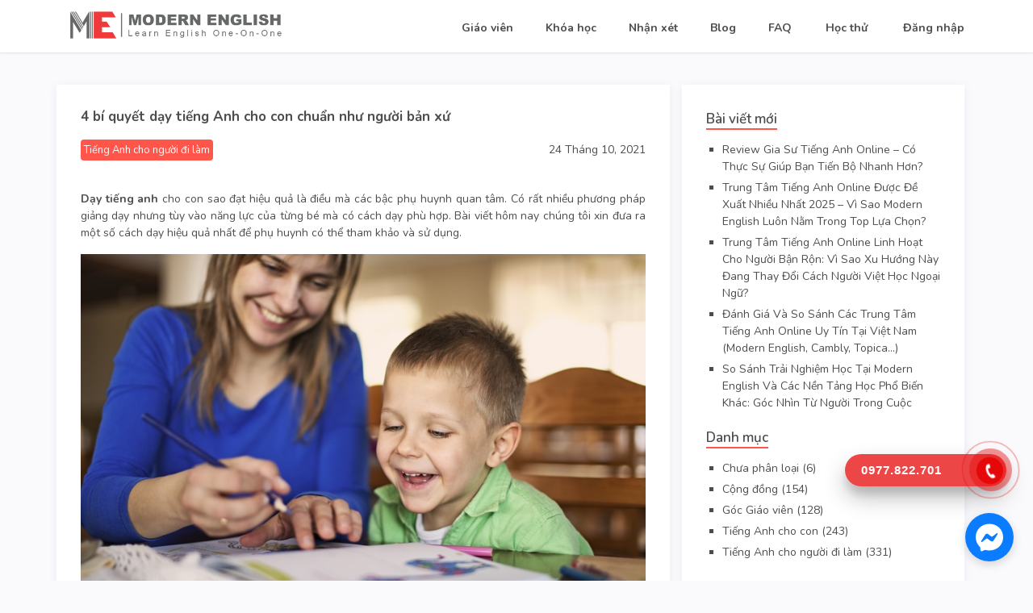

--- FILE ---
content_type: text/html; charset=UTF-8
request_url: https://modernenglish.vn/mach-bo-me-4-bi-quyet-day-tieng-anh-cho-con-chuan-nhu-nguoi-ban-xu/
body_size: 17801
content:
<!DOCTYPE html>

<html lang="vi">

<head>
    
    <link rel="icon" href="https://modernenglish.vn/wp-content/uploads/2023/02/favicon.ico" sizes="32x32" />

    <link rel="icon" href="https://modernenglish.vn/wp-content/uploads/2023/02/favicon.ico" sizes="192x192" />

    <link rel="apple-touch-icon" href="https://modernenglish.vn/wp-content/uploads/2023/02/favicon.ico" />

    <meta name="msapplication-TileImage" content="https://modernenglish.vn/wp-content/uploads/2023/02/favicon.ico" />



    <meta http-equiv="Content-Type" content="text/html; charset=utf-8">
    <link rel="alternate" href="https://modernenglish.vn/mach-bo-me-4-bi-quyet-day-tieng-anh-cho-con-chuan-nhu-nguoi-ban-xu/" hreflang="vi-vn" />
    <link rel="canonical" href="https://modernenglish.vn/mach-bo-me-4-bi-quyet-day-tieng-anh-cho-con-chuan-nhu-nguoi-ban-xu/" />
        <meta name="geo.region" content="VN" />
    <meta name="geo.placename" content="Ho Chi Minh City" />
    <meta name="geo.position" content="10.832188;106.619398" />
    <meta name="ICBM" content="10.832188, 106.619398" />

	<script type="application/ld+json">
        {
        "@context": "https://schema.org",
        "@type": "LocalBusiness",
        "name": "Modern English",
        "image": "https://modernenglish.vn/wp-content/uploads/2022/11/logo.png.webp",
        "@id": "",
        "url": "https://modernenglish.vn/",
        "telephone": "0977822701",
        "address": {
            "@type": "PostalAddress",
            "streetAddress": "Chung Cư Topaz Home 102 Phan Văn Hớn, Phường Tân Thới Nhất, Q12",
            "addressLocality": "Thành phố Hồ Chí Minh",
            "postalCode": "",
            "addressCountry": "VN"
        },
        "geo": {
            "@type": "GeoCoordinates",
            "latitude": 10.828431395250997,
            "longitude": 106.619431
        }  
        }
    </script>
    <script type="application/ld+json">
    {
      "@context" : "https://schema.org",
      "@type" : "WebSite",
      "name" : "Modern English",
      "alternateName": ["ME", "M-E", "Modern English | Learn English On-One-One"],
      "url" : "https://modernenglish.vn/"
    }
  </script>

    <!--[if IE]>

    <meta http-equiv="X-UA-Compatible" content="IE=9; IE=8; IE=7; IE=edge" /><![endif]-->



    <meta name="viewport" content="width=device-width, initial-scale=1.0">



    <meta name="facebook-domain-verification" content="we7nlvy4s2lzixl3q26503euh8escm" />



    <!-- <div id="fb-root"></div> -->

    <!-- Load Facebook SDK for JavaScript -->



    <!-- Google tag (gtag.js) -->



    <!-- Meta Pixel Code -->

    <!-- End Meta Pixel Code -->



    <link crossorigin="anonymous" rel='stylesheet' id='basic-fonts-2-css' href='//fonts.googleapis.com/css?family=Nunito%3A300%2C400%2C600%2C700%2C800%2C900%7CWork+Sans%3A300%2C400%2C500&#038;ver=1#038;' type='text/css' media='all' />

    <meta name='robots' content='index, follow, max-image-preview:large, max-snippet:-1, max-video-preview:-1' />
	<style>img:is([sizes="auto" i], [sizes^="auto," i]) { contain-intrinsic-size: 3000px 1500px }</style>
	
	<!-- This site is optimized with the Yoast SEO plugin v24.8.1 - https://yoast.com/wordpress/plugins/seo/ -->
	<title>4 bí quyết dạy tiếng Anh cho con chuẩn như người bản xứ -</title>
	<meta name="description" content="Dạy tiếng anh cho con sao đạt hiệu quả là điều mà các bậc phụ huynh quan tâm. Có rất nhiều phương pháp giảng dạy nhưng tùy vào năng lực của từng bé mà có cách dạy phù hợp." />
	<meta property="og:locale" content="vi_VN" />
	<meta property="og:type" content="article" />
	<meta property="og:title" content="4 bí quyết dạy tiếng Anh cho con chuẩn như người bản xứ -" />
	<meta property="og:description" content="Dạy tiếng anh cho con sao đạt hiệu quả là điều mà các bậc phụ huynh quan tâm. Có rất nhiều phương pháp giảng dạy nhưng tùy vào năng lực của từng bé mà có cách dạy phù hợp." />
	<meta property="og:url" content="https://modernenglish.vn/mach-bo-me-4-bi-quyet-day-tieng-anh-cho-con-chuan-nhu-nguoi-ban-xu/" />
	<meta property="og:site_name" content="Modern English" />
	<meta property="article:published_time" content="2021-10-24T05:09:43+00:00" />
	<meta property="article:modified_time" content="2023-12-22T03:06:16+00:00" />
	<meta property="og:image" content="https://modernenglish.vn/wp-content/uploads/2022/11/day-tieng-Anh-2.jpg" />
	<meta property="og:image:width" content="800" />
	<meta property="og:image:height" content="533" />
	<meta property="og:image:type" content="image/jpeg" />
	<meta name="twitter:card" content="summary_large_image" />
	<meta name="twitter:label1" content="Được viết bởi" />
	<meta name="twitter:data1" content="" />
	<meta name="twitter:label2" content="Ước tính thời gian đọc" />
	<meta name="twitter:data2" content="5 phút" />
	<!-- / Yoast SEO plugin. -->


<link rel='dns-prefetch' href='//fonts.googleapis.com' />
<link rel="alternate" type="application/rss+xml" title="Dòng thông tin Modern English &raquo;" href="https://modernenglish.vn/feed/" />
<link rel="alternate" type="application/rss+xml" title="Modern English &raquo; Dòng bình luận" href="https://modernenglish.vn/comments/feed/" />
<link rel="alternate" type="application/rss+xml" title="Modern English &raquo; 4 bí quyết dạy tiếng Anh cho con chuẩn như người bản xứ Dòng bình luận" href="https://modernenglish.vn/mach-bo-me-4-bi-quyet-day-tieng-anh-cho-con-chuan-nhu-nguoi-ban-xu/feed/" />
<script type="text/javascript">
/* <![CDATA[ */
window._wpemojiSettings = {"baseUrl":"https:\/\/s.w.org\/images\/core\/emoji\/15.0.3\/72x72\/","ext":".png","svgUrl":"https:\/\/s.w.org\/images\/core\/emoji\/15.0.3\/svg\/","svgExt":".svg","source":{"concatemoji":"https:\/\/modernenglish.vn\/wp-includes\/js\/wp-emoji-release.min.js?ver=e6be89416c3d7101722cc514497c1013"}};
/*! This file is auto-generated */
!function(i,n){var o,s,e;function c(e){try{var t={supportTests:e,timestamp:(new Date).valueOf()};sessionStorage.setItem(o,JSON.stringify(t))}catch(e){}}function p(e,t,n){e.clearRect(0,0,e.canvas.width,e.canvas.height),e.fillText(t,0,0);var t=new Uint32Array(e.getImageData(0,0,e.canvas.width,e.canvas.height).data),r=(e.clearRect(0,0,e.canvas.width,e.canvas.height),e.fillText(n,0,0),new Uint32Array(e.getImageData(0,0,e.canvas.width,e.canvas.height).data));return t.every(function(e,t){return e===r[t]})}function u(e,t,n){switch(t){case"flag":return n(e,"\ud83c\udff3\ufe0f\u200d\u26a7\ufe0f","\ud83c\udff3\ufe0f\u200b\u26a7\ufe0f")?!1:!n(e,"\ud83c\uddfa\ud83c\uddf3","\ud83c\uddfa\u200b\ud83c\uddf3")&&!n(e,"\ud83c\udff4\udb40\udc67\udb40\udc62\udb40\udc65\udb40\udc6e\udb40\udc67\udb40\udc7f","\ud83c\udff4\u200b\udb40\udc67\u200b\udb40\udc62\u200b\udb40\udc65\u200b\udb40\udc6e\u200b\udb40\udc67\u200b\udb40\udc7f");case"emoji":return!n(e,"\ud83d\udc26\u200d\u2b1b","\ud83d\udc26\u200b\u2b1b")}return!1}function f(e,t,n){var r="undefined"!=typeof WorkerGlobalScope&&self instanceof WorkerGlobalScope?new OffscreenCanvas(300,150):i.createElement("canvas"),a=r.getContext("2d",{willReadFrequently:!0}),o=(a.textBaseline="top",a.font="600 32px Arial",{});return e.forEach(function(e){o[e]=t(a,e,n)}),o}function t(e){var t=i.createElement("script");t.src=e,t.defer=!0,i.head.appendChild(t)}"undefined"!=typeof Promise&&(o="wpEmojiSettingsSupports",s=["flag","emoji"],n.supports={everything:!0,everythingExceptFlag:!0},e=new Promise(function(e){i.addEventListener("DOMContentLoaded",e,{once:!0})}),new Promise(function(t){var n=function(){try{var e=JSON.parse(sessionStorage.getItem(o));if("object"==typeof e&&"number"==typeof e.timestamp&&(new Date).valueOf()<e.timestamp+604800&&"object"==typeof e.supportTests)return e.supportTests}catch(e){}return null}();if(!n){if("undefined"!=typeof Worker&&"undefined"!=typeof OffscreenCanvas&&"undefined"!=typeof URL&&URL.createObjectURL&&"undefined"!=typeof Blob)try{var e="postMessage("+f.toString()+"("+[JSON.stringify(s),u.toString(),p.toString()].join(",")+"));",r=new Blob([e],{type:"text/javascript"}),a=new Worker(URL.createObjectURL(r),{name:"wpTestEmojiSupports"});return void(a.onmessage=function(e){c(n=e.data),a.terminate(),t(n)})}catch(e){}c(n=f(s,u,p))}t(n)}).then(function(e){for(var t in e)n.supports[t]=e[t],n.supports.everything=n.supports.everything&&n.supports[t],"flag"!==t&&(n.supports.everythingExceptFlag=n.supports.everythingExceptFlag&&n.supports[t]);n.supports.everythingExceptFlag=n.supports.everythingExceptFlag&&!n.supports.flag,n.DOMReady=!1,n.readyCallback=function(){n.DOMReady=!0}}).then(function(){return e}).then(function(){var e;n.supports.everything||(n.readyCallback(),(e=n.source||{}).concatemoji?t(e.concatemoji):e.wpemoji&&e.twemoji&&(t(e.twemoji),t(e.wpemoji)))}))}((window,document),window._wpemojiSettings);
/* ]]> */
</script>
<style id='wp-emoji-styles-inline-css' type='text/css'>

	img.wp-smiley, img.emoji {
		display: inline !important;
		border: none !important;
		box-shadow: none !important;
		height: 1em !important;
		width: 1em !important;
		margin: 0 0.07em !important;
		vertical-align: -0.1em !important;
		background: none !important;
		padding: 0 !important;
	}
</style>
<link rel='stylesheet' id='wp-block-library-css' href='https://modernenglish.vn/wp-includes/css/dist/block-library/style.min.css?ver=e6be89416c3d7101722cc514497c1013' type='text/css' media='all' />
<style id='classic-theme-styles-inline-css' type='text/css'>
/*! This file is auto-generated */
.wp-block-button__link{color:#fff;background-color:#32373c;border-radius:9999px;box-shadow:none;text-decoration:none;padding:calc(.667em + 2px) calc(1.333em + 2px);font-size:1.125em}.wp-block-file__button{background:#32373c;color:#fff;text-decoration:none}
</style>
<style id='global-styles-inline-css' type='text/css'>
:root{--wp--preset--aspect-ratio--square: 1;--wp--preset--aspect-ratio--4-3: 4/3;--wp--preset--aspect-ratio--3-4: 3/4;--wp--preset--aspect-ratio--3-2: 3/2;--wp--preset--aspect-ratio--2-3: 2/3;--wp--preset--aspect-ratio--16-9: 16/9;--wp--preset--aspect-ratio--9-16: 9/16;--wp--preset--color--black: #000000;--wp--preset--color--cyan-bluish-gray: #abb8c3;--wp--preset--color--white: #ffffff;--wp--preset--color--pale-pink: #f78da7;--wp--preset--color--vivid-red: #cf2e2e;--wp--preset--color--luminous-vivid-orange: #ff6900;--wp--preset--color--luminous-vivid-amber: #fcb900;--wp--preset--color--light-green-cyan: #7bdcb5;--wp--preset--color--vivid-green-cyan: #00d084;--wp--preset--color--pale-cyan-blue: #8ed1fc;--wp--preset--color--vivid-cyan-blue: #0693e3;--wp--preset--color--vivid-purple: #9b51e0;--wp--preset--gradient--vivid-cyan-blue-to-vivid-purple: linear-gradient(135deg,rgba(6,147,227,1) 0%,rgb(155,81,224) 100%);--wp--preset--gradient--light-green-cyan-to-vivid-green-cyan: linear-gradient(135deg,rgb(122,220,180) 0%,rgb(0,208,130) 100%);--wp--preset--gradient--luminous-vivid-amber-to-luminous-vivid-orange: linear-gradient(135deg,rgba(252,185,0,1) 0%,rgba(255,105,0,1) 100%);--wp--preset--gradient--luminous-vivid-orange-to-vivid-red: linear-gradient(135deg,rgba(255,105,0,1) 0%,rgb(207,46,46) 100%);--wp--preset--gradient--very-light-gray-to-cyan-bluish-gray: linear-gradient(135deg,rgb(238,238,238) 0%,rgb(169,184,195) 100%);--wp--preset--gradient--cool-to-warm-spectrum: linear-gradient(135deg,rgb(74,234,220) 0%,rgb(151,120,209) 20%,rgb(207,42,186) 40%,rgb(238,44,130) 60%,rgb(251,105,98) 80%,rgb(254,248,76) 100%);--wp--preset--gradient--blush-light-purple: linear-gradient(135deg,rgb(255,206,236) 0%,rgb(152,150,240) 100%);--wp--preset--gradient--blush-bordeaux: linear-gradient(135deg,rgb(254,205,165) 0%,rgb(254,45,45) 50%,rgb(107,0,62) 100%);--wp--preset--gradient--luminous-dusk: linear-gradient(135deg,rgb(255,203,112) 0%,rgb(199,81,192) 50%,rgb(65,88,208) 100%);--wp--preset--gradient--pale-ocean: linear-gradient(135deg,rgb(255,245,203) 0%,rgb(182,227,212) 50%,rgb(51,167,181) 100%);--wp--preset--gradient--electric-grass: linear-gradient(135deg,rgb(202,248,128) 0%,rgb(113,206,126) 100%);--wp--preset--gradient--midnight: linear-gradient(135deg,rgb(2,3,129) 0%,rgb(40,116,252) 100%);--wp--preset--font-size--small: 13px;--wp--preset--font-size--medium: 20px;--wp--preset--font-size--large: 36px;--wp--preset--font-size--x-large: 42px;--wp--preset--spacing--20: 0.44rem;--wp--preset--spacing--30: 0.67rem;--wp--preset--spacing--40: 1rem;--wp--preset--spacing--50: 1.5rem;--wp--preset--spacing--60: 2.25rem;--wp--preset--spacing--70: 3.38rem;--wp--preset--spacing--80: 5.06rem;--wp--preset--shadow--natural: 6px 6px 9px rgba(0, 0, 0, 0.2);--wp--preset--shadow--deep: 12px 12px 50px rgba(0, 0, 0, 0.4);--wp--preset--shadow--sharp: 6px 6px 0px rgba(0, 0, 0, 0.2);--wp--preset--shadow--outlined: 6px 6px 0px -3px rgba(255, 255, 255, 1), 6px 6px rgba(0, 0, 0, 1);--wp--preset--shadow--crisp: 6px 6px 0px rgba(0, 0, 0, 1);}:where(.is-layout-flex){gap: 0.5em;}:where(.is-layout-grid){gap: 0.5em;}body .is-layout-flex{display: flex;}.is-layout-flex{flex-wrap: wrap;align-items: center;}.is-layout-flex > :is(*, div){margin: 0;}body .is-layout-grid{display: grid;}.is-layout-grid > :is(*, div){margin: 0;}:where(.wp-block-columns.is-layout-flex){gap: 2em;}:where(.wp-block-columns.is-layout-grid){gap: 2em;}:where(.wp-block-post-template.is-layout-flex){gap: 1.25em;}:where(.wp-block-post-template.is-layout-grid){gap: 1.25em;}.has-black-color{color: var(--wp--preset--color--black) !important;}.has-cyan-bluish-gray-color{color: var(--wp--preset--color--cyan-bluish-gray) !important;}.has-white-color{color: var(--wp--preset--color--white) !important;}.has-pale-pink-color{color: var(--wp--preset--color--pale-pink) !important;}.has-vivid-red-color{color: var(--wp--preset--color--vivid-red) !important;}.has-luminous-vivid-orange-color{color: var(--wp--preset--color--luminous-vivid-orange) !important;}.has-luminous-vivid-amber-color{color: var(--wp--preset--color--luminous-vivid-amber) !important;}.has-light-green-cyan-color{color: var(--wp--preset--color--light-green-cyan) !important;}.has-vivid-green-cyan-color{color: var(--wp--preset--color--vivid-green-cyan) !important;}.has-pale-cyan-blue-color{color: var(--wp--preset--color--pale-cyan-blue) !important;}.has-vivid-cyan-blue-color{color: var(--wp--preset--color--vivid-cyan-blue) !important;}.has-vivid-purple-color{color: var(--wp--preset--color--vivid-purple) !important;}.has-black-background-color{background-color: var(--wp--preset--color--black) !important;}.has-cyan-bluish-gray-background-color{background-color: var(--wp--preset--color--cyan-bluish-gray) !important;}.has-white-background-color{background-color: var(--wp--preset--color--white) !important;}.has-pale-pink-background-color{background-color: var(--wp--preset--color--pale-pink) !important;}.has-vivid-red-background-color{background-color: var(--wp--preset--color--vivid-red) !important;}.has-luminous-vivid-orange-background-color{background-color: var(--wp--preset--color--luminous-vivid-orange) !important;}.has-luminous-vivid-amber-background-color{background-color: var(--wp--preset--color--luminous-vivid-amber) !important;}.has-light-green-cyan-background-color{background-color: var(--wp--preset--color--light-green-cyan) !important;}.has-vivid-green-cyan-background-color{background-color: var(--wp--preset--color--vivid-green-cyan) !important;}.has-pale-cyan-blue-background-color{background-color: var(--wp--preset--color--pale-cyan-blue) !important;}.has-vivid-cyan-blue-background-color{background-color: var(--wp--preset--color--vivid-cyan-blue) !important;}.has-vivid-purple-background-color{background-color: var(--wp--preset--color--vivid-purple) !important;}.has-black-border-color{border-color: var(--wp--preset--color--black) !important;}.has-cyan-bluish-gray-border-color{border-color: var(--wp--preset--color--cyan-bluish-gray) !important;}.has-white-border-color{border-color: var(--wp--preset--color--white) !important;}.has-pale-pink-border-color{border-color: var(--wp--preset--color--pale-pink) !important;}.has-vivid-red-border-color{border-color: var(--wp--preset--color--vivid-red) !important;}.has-luminous-vivid-orange-border-color{border-color: var(--wp--preset--color--luminous-vivid-orange) !important;}.has-luminous-vivid-amber-border-color{border-color: var(--wp--preset--color--luminous-vivid-amber) !important;}.has-light-green-cyan-border-color{border-color: var(--wp--preset--color--light-green-cyan) !important;}.has-vivid-green-cyan-border-color{border-color: var(--wp--preset--color--vivid-green-cyan) !important;}.has-pale-cyan-blue-border-color{border-color: var(--wp--preset--color--pale-cyan-blue) !important;}.has-vivid-cyan-blue-border-color{border-color: var(--wp--preset--color--vivid-cyan-blue) !important;}.has-vivid-purple-border-color{border-color: var(--wp--preset--color--vivid-purple) !important;}.has-vivid-cyan-blue-to-vivid-purple-gradient-background{background: var(--wp--preset--gradient--vivid-cyan-blue-to-vivid-purple) !important;}.has-light-green-cyan-to-vivid-green-cyan-gradient-background{background: var(--wp--preset--gradient--light-green-cyan-to-vivid-green-cyan) !important;}.has-luminous-vivid-amber-to-luminous-vivid-orange-gradient-background{background: var(--wp--preset--gradient--luminous-vivid-amber-to-luminous-vivid-orange) !important;}.has-luminous-vivid-orange-to-vivid-red-gradient-background{background: var(--wp--preset--gradient--luminous-vivid-orange-to-vivid-red) !important;}.has-very-light-gray-to-cyan-bluish-gray-gradient-background{background: var(--wp--preset--gradient--very-light-gray-to-cyan-bluish-gray) !important;}.has-cool-to-warm-spectrum-gradient-background{background: var(--wp--preset--gradient--cool-to-warm-spectrum) !important;}.has-blush-light-purple-gradient-background{background: var(--wp--preset--gradient--blush-light-purple) !important;}.has-blush-bordeaux-gradient-background{background: var(--wp--preset--gradient--blush-bordeaux) !important;}.has-luminous-dusk-gradient-background{background: var(--wp--preset--gradient--luminous-dusk) !important;}.has-pale-ocean-gradient-background{background: var(--wp--preset--gradient--pale-ocean) !important;}.has-electric-grass-gradient-background{background: var(--wp--preset--gradient--electric-grass) !important;}.has-midnight-gradient-background{background: var(--wp--preset--gradient--midnight) !important;}.has-small-font-size{font-size: var(--wp--preset--font-size--small) !important;}.has-medium-font-size{font-size: var(--wp--preset--font-size--medium) !important;}.has-large-font-size{font-size: var(--wp--preset--font-size--large) !important;}.has-x-large-font-size{font-size: var(--wp--preset--font-size--x-large) !important;}
:where(.wp-block-post-template.is-layout-flex){gap: 1.25em;}:where(.wp-block-post-template.is-layout-grid){gap: 1.25em;}
:where(.wp-block-columns.is-layout-flex){gap: 2em;}:where(.wp-block-columns.is-layout-grid){gap: 2em;}
:root :where(.wp-block-pullquote){font-size: 1.5em;line-height: 1.6;}
</style>
<link rel='stylesheet' id='toc-screen-css' href='https://modernenglish.vn/wp-content/plugins/table-of-contents-plus/screen.min.css?ver=2411.1' type='text/css' media='all' />
<link rel='stylesheet' id='uaf_client_css-css' href='https://modernenglish.vn/wp-content/uploads/useanyfont/uaf.css?ver=1744371892' type='text/css' media='all' />
<link rel='stylesheet' id='basic-fonts-css' href='//fonts.googleapis.com/css?family=PT+Serif%3A400%2C700%7COpen+Sans%3A400%2C400italic%2C700%2C700italic&#038;subset=latin%2Ccyrillic&#038;ver=1' type='text/css' media='all' />
<link rel='stylesheet' id='basic-fonts-2-css' href='//fonts.googleapis.com/css?family=Roboto&#038;ver=1' type='text/css' media='all' />
<link rel='stylesheet' id='basic-style-base-css' href='https://modernenglish.vn/wp-content/themes/modernenglish/css/bootstrap.min.css?ver=4.3.1' type='text/css' media='all' />
<link rel='stylesheet' id='basic-style-magnific-popup-css' href='https://modernenglish.vn/wp-content/themes/modernenglish/css/magnific-popup.css?ver=1.0.0' type='text/css' media='all' />
<link rel='stylesheet' id='basic-style-numberedtextarea-css' href='https://modernenglish.vn/wp-content/themes/modernenglish/css/jquery.numberedtextarea.css?ver=1.0.0' type='text/css' media='all' />
<link rel='stylesheet' id='basic-fonts-3-css' href='https://modernenglish.vn/wp-content/themes/modernenglish/css/ionicons.css?ver=2.0.0' type='text/css' media='all' />
<link rel='stylesheet' id='bootstrap-datepicker3.min-css' href='https://modernenglish.vn/wp-content/themes/modernenglish/css/bootstrap-datepicker3.min.css?ver=1.9.0' type='text/css' media='all' />
<link rel='stylesheet' id='chosen.min.css-css' href='https://modernenglish.vn/wp-content/themes/modernenglish/css/chosen.min.css?ver=1.8.7' type='text/css' media='all' />
<link rel='stylesheet' id='basic-style-css' href='https://modernenglish.vn/wp-content/themes/modernenglish/style.css?ver=89871' type='text/css' media='all' />
<link rel='stylesheet' id='main_styles-css' href='https://modernenglish.vn/wp-content/themes/modernenglish/css/main.css?ver=e6be89416c3d7101722cc514497c1013' type='text/css' media='all' />
<style id='rocket-lazyload-inline-css' type='text/css'>
.rll-youtube-player{position:relative;padding-bottom:56.23%;height:0;overflow:hidden;max-width:100%;}.rll-youtube-player:focus-within{outline: 2px solid currentColor;outline-offset: 5px;}.rll-youtube-player iframe{position:absolute;top:0;left:0;width:100%;height:100%;z-index:100;background:0 0}.rll-youtube-player img{bottom:0;display:block;left:0;margin:auto;max-width:100%;width:100%;position:absolute;right:0;top:0;border:none;height:auto;-webkit-transition:.4s all;-moz-transition:.4s all;transition:.4s all}.rll-youtube-player img:hover{-webkit-filter:brightness(75%)}.rll-youtube-player .play{height:100%;width:100%;left:0;top:0;position:absolute;background:url(https://modernenglish.vn/wp-content/plugins/rocket-lazy-load/assets/img/youtube.png) no-repeat center;background-color: transparent !important;cursor:pointer;border:none;}
</style>
<script type="text/javascript" src="https://modernenglish.vn/wp-includes/js/jquery/jquery.min.js?ver=3.7.1" id="jquery-core-js"></script>
<script type="text/javascript" src="https://modernenglish.vn/wp-includes/js/jquery/jquery-migrate.min.js?ver=3.4.1" id="jquery-migrate-js"></script>
<link rel="https://api.w.org/" href="https://modernenglish.vn/wp-json/" /><link rel="alternate" title="JSON" type="application/json" href="https://modernenglish.vn/wp-json/wp/v2/posts/653" /><link rel="alternate" title="oNhúng (JSON)" type="application/json+oembed" href="https://modernenglish.vn/wp-json/oembed/1.0/embed?url=https%3A%2F%2Fmodernenglish.vn%2Fmach-bo-me-4-bi-quyet-day-tieng-anh-cho-con-chuan-nhu-nguoi-ban-xu%2F" />
<link rel="alternate" title="oNhúng (XML)" type="text/xml+oembed" href="https://modernenglish.vn/wp-json/oembed/1.0/embed?url=https%3A%2F%2Fmodernenglish.vn%2Fmach-bo-me-4-bi-quyet-day-tieng-anh-cho-con-chuan-nhu-nguoi-ban-xu%2F&#038;format=xml" />
<meta name="generator" content="Elementor 3.28.3; features: additional_custom_breakpoints, e_local_google_fonts; settings: css_print_method-internal, google_font-enabled, font_display-block">
			<style>
				.e-con.e-parent:nth-of-type(n+4):not(.e-lazyloaded):not(.e-no-lazyload),
				.e-con.e-parent:nth-of-type(n+4):not(.e-lazyloaded):not(.e-no-lazyload) * {
					background-image: none !important;
				}
				@media screen and (max-height: 1024px) {
					.e-con.e-parent:nth-of-type(n+3):not(.e-lazyloaded):not(.e-no-lazyload),
					.e-con.e-parent:nth-of-type(n+3):not(.e-lazyloaded):not(.e-no-lazyload) * {
						background-image: none !important;
					}
				}
				@media screen and (max-height: 640px) {
					.e-con.e-parent:nth-of-type(n+2):not(.e-lazyloaded):not(.e-no-lazyload),
					.e-con.e-parent:nth-of-type(n+2):not(.e-lazyloaded):not(.e-no-lazyload) * {
						background-image: none !important;
					}
				}
			</style>
			
<!-- header html from theme option -->
<meta name="google-site-verification" content="5wquFKV44n59XtHDckABtFtLBz26G-r6ENTf6iQ44wA" />
<link rel="icon" href="https://modernenglish.vn/wp-content/uploads/2023/02/favicon.ico" sizes="32x32" />
<link rel="icon" href="https://modernenglish.vn/wp-content/uploads/2023/02/favicon.ico" sizes="192x192" />
<link rel="apple-touch-icon" href="https://modernenglish.vn/wp-content/uploads/2023/02/favicon.ico" />
<meta name="msapplication-TileImage" content="https://modernenglish.vn/wp-content/uploads/2023/02/favicon.ico" />
<noscript><style id="rocket-lazyload-nojs-css">.rll-youtube-player, [data-lazy-src]{display:none !important;}</style></noscript><!-- Google tag (gtag.js) -->
    <script async src="https://www.googletagmanager.com/gtag/js?id=G-0LD64YBMFH"></script>
    <script>
      window.dataLayer = window.dataLayer || [];
      function gtag(){dataLayer.push(arguments);}
      gtag('js', new Date());

      gtag('config', 'G-0LD64YBMFH');
    </script>

</head>

<body data-rsssl=1 class="post-template-default single single-post postid-653 single-format-standard layout- elementor-default elementor-kit-23">



    <!-- Your customer chat code -->

    <!-- Messenger Plugin chat Code -->

    

    <input type="hidden" id="redirect-url" />



    <div class="wrapper clearfix">



        


        


            <!-- Main Menu -->

            <nav class="site-header sticky-top py-1">

                <div class="container flex-md-row">

                    
                    <a class="link-item-home py-2" href="https://modernenglish.vn">

                        <img src="https://modernenglish.vn/wp-content/themes/modernenglish/img/logo_m.png" alt="Modern English" />

                    </a>

                    
                    <div class="menu-container">

                        <div class="menu-main-menu-container"><ul id="menu-main-menu" class="menu"><li id="menu-item-18" class="menu-item menu-item-type-post_type menu-item-object-page menu-item-18"><a href="https://modernenglish.vn/giao-vien/">Giáo viên</a></li>
<li id="menu-item-2252" class="menu-item menu-item-type-custom menu-item-object-custom menu-item-has-children menu-item-2252"><a href="#">Khóa học</a><span class="open-submenu"></span>
<ul class="sub-menu">
	<li id="menu-item-6022" class="menu-item menu-item-type-post_type menu-item-object-page menu-item-6022"><a href="https://modernenglish.vn/gioi-thieu/khoa-hoc-cho-nguoi-lon/">Khóa học cho người lớn</a></li>
	<li id="menu-item-6023" class="menu-item menu-item-type-post_type menu-item-object-page menu-item-6023"><a href="https://modernenglish.vn/gioi-thieu/khoa-hoc-cho-tre-em/">Khóa học cho trẻ em</a></li>
</ul>
</li>
<li id="menu-item-21" class="menu-item menu-item-type-post_type menu-item-object-page menu-item-21"><a href="https://modernenglish.vn/nhan-xet/">Nhận xét</a></li>
<li id="menu-item-20" class="menu-item menu-item-type-post_type menu-item-object-page menu-item-20"><a href="https://modernenglish.vn/chia-se-kien-thuc/">Blog</a></li>
<li id="menu-item-1774" class="menu-item menu-item-type-post_type menu-item-object-page menu-item-1774"><a href="https://modernenglish.vn/cau-hoi-thuong-gap/">FAQ</a></li>
</ul></div>
                            <a class="btn-show-trial py-2 d-md-inline-block" href="https://modernenglish.vn/hoc-thu/">Học thử</a>

                            <!-- <a class="btn-show-login py-2 d-md-inline-block" href="https://modernenglish.vn/?page_id=1302">Đăng nhập</a> -->

                            <a class="btn-show-login py-2 d-md-inline-block"  href="https://learning.modernenglish.vn/dang-nhap/">Đăng nhập</a>

                        
                    </div>



                    <span id="mobile-menu">

                        <i class="ionicons ion-navicon"></i>

                        <i class="ionicons ion-android-close"></i>

                    </span>

                </div>



                <div class="nav-mobile"></div>

            </nav>



        


        


        <!-- Loader -->

        <div id="loading">

            <div id="loading-center">

                <div class="loader">
                    <div class="lds-ripple">
                        <div></div>
                        <div></div>
                    </div>
                </div>

            </div>

        </div>



        
<input type="hidden" class="link-logout" value="https://modernenglish.vn/wp-login.php?action=logout&amp;redirect_to=https%3A%2F%2Fmodernenglish.vn&amp;_wpnonce=214230b76c" />

<input type="hidden" class="en-language" value="N" />



<!-- Modal login -->

<div class="modal fade modal-user-form" id="modalLogin" tabindex="-1" role="dialog" aria-labelledby="exampleModalCenterTitle" aria-hidden="true">

    <div class="modal-dialog modal-dialog-centered" role="document">

        <div class="modal-content">

            <div class="modal-header">

                <div class="modal-title text-center" id="exampleModalLongTitle">

                    Đăng ký buổi học thử miễn phí ngay
                </div>

                <button type="button" class="close" data-dismiss="modal" aria-label="Close">

                    <span aria-hidden="true"><i class="ionicons ion-close-round"></i></span>

                </button>

            </div>

            <div class="modal-body">

                <div class="login-register">

                    


                    


                    <div class="login-form user-form">

                        <div class="form-status">

                            
                        </div>



                        <form id="login-form" method="post" action="https://modernenglish.vn/wp-admin/admin-ajax.php">

                            <input type="hidden" id="security_login" name="security_login" value="56921a9d54" /><input type="hidden" name="_wp_http_referer" value="/mach-bo-me-4-bi-quyet-day-tieng-anh-cho-con-chuan-nhu-nguoi-ban-xu/" />


                            <div class="form-group row">

                                <label class="col-sm-4 col-form-label" for="username">Email</label>

                                <div class="col-sm-8">

                                    <input type="text" name="email" class="uemail form-control" aria-describedby="emailHelp" placeholder="Nhập Email của bạn">

                                </div>

                            </div>

                            <div class="form-group row">

                                <label class="col-sm-4 col-form-label" for="password">Mật khẩu</label>

                                <div class="col-sm-8">

                                    <input type="password" name="password" class="upassword form-control" placeholder="Nhập Mật khẩu">

                                </div>

                            </div>

                            <div class="form-group row">

                                <div class="col-sm-6">

                                    <input type="checkbox" name="rememberme" value="forever" class="uremember magic-checkbox" id="uremember" />

                                    <label for="uremember" class="text">Ghi nhớ đăng nhập ?</label>

                                </div>

                                <div class="col-sm-6">

                                    <a class="link-forgot-password user-link-action float-right" href="#">Quên mật khẩu ?</a>

                                </div>

                            </div>

                            <div class="row">

                                <div class="col-sm-12">

                                    <input type="hidden" name="action" value="ajax_login" />

                                    <input type="hidden" name="staff" value="0" />

                                    <button type="submit" class="btn-login btn btn-primary">Đăng nhập</button>

                                </div>

                            </div>

                        </form>



                        
                        <div><span>Bạn chưa có tài khoản ?</span></div>

                        <button type="button" class="link-register btn btn-normal">Đăng ký</button>

                        
                    </div>



                    <div class="register-form user-form">

                        <div class="form-status">

                            
                        </div>



                        <form id="register-form" method="post" action="https://modernenglish.vn/wp-admin/admin-ajax.php">

                            <input type="hidden" id="security_register" name="security_register" value="831406aab8" /><input type="hidden" name="_wp_http_referer" value="/mach-bo-me-4-bi-quyet-day-tieng-anh-cho-con-chuan-nhu-nguoi-ban-xu/" />


                            <div class="form-group row">

                                <label class="col-sm-4 col-form-label" for="full-name">Tên</label>

                                <div class="col-sm-8">

                                    <input type="text" name="fname" class="uname form-control" aria-describedby="emailHelp" placeholder="Nhập Tên của bạn">

                                </div>

                            </div>

                            <div class="form-group row">

                                <label class="col-sm-4 col-form-label" for="email">Email</label>

                                <div class="col-sm-8">

                                    <input type="email" name="email" class="uemail form-control" aria-describedby="emailHelp" placeholder="Nhập Email của bạn">

                                </div>

                            </div>

                            <div class="form-group row">

                                <label class="col-sm-4 col-form-label" for="phone">SĐT</label>

                                <div class="col-sm-8">

                                    <input type="phone" name="phone" class="uphone form-control" aria-describedby="emailHelp" placeholder="Nhập SĐT của bạn">

                                </div>

                            </div>

                            <div class="form-group row">

                                <label class="col-sm-4 col-form-label" for="password">Mật khẩu</label>

                                <div class="col-sm-8">

                                    <input type="password" name="password" class="upassword form-control" placeholder="Nhập Mật khẩu">

                                </div>

                            </div>

                            <div class="row">

                                <div class="col-sm-12">

                                    <input type="hidden" name="action" value="ajax_register" />

                                    <input type="hidden" name="staff" value="0" />

                                    <button type="submit" class="btn-login btn btn-primary">Đăng ký</button>

                                </div>

                            </div>

                        </form>



                        <div><span>Bạn đã có tài khoản ?</span></div>

						<button class="link-login btn btn-normal">Đăng nhập</button>

                    </div>



                    <div class="forgot-form user-form">

                        <div><span>Quên mật khẩu</span></div>



                        <div class="form-status"></div>



                        <form id="forgot-form" method="post">

                            <input type="hidden" id="security_forgot" name="security_forgot" value="b20c728c3e" /><input type="hidden" name="_wp_http_referer" value="/mach-bo-me-4-bi-quyet-day-tieng-anh-cho-con-chuan-nhu-nguoi-ban-xu/" />


                            <div class="form-group">

                                <label for="username">Nhập Email của bạn</label>

                                <input type="text" class="uemail form-control" aria-describedby="emailHelp" placeholder="Nhập Email của bạn">

                                <small id="emailHelp" class="form-text text-muted">Thông tin sẽ được gửi về Email của bạn</small>

                            </div>

                            <div class="row">

                                <div class="col-sm-12">

                                    <button type="submit" class="btn-forgot btn btn-primary">Gửi đi</button>

                                </div>

                            </div>

                        </form>



                        
                        <div>

                            <a class="link-login user-link-action" href="#">Đăng nhập</a>

                            <span> hoặc </span>

                            <a class="link-register user-link-action" href="#">Đăng ký</a>

                        </div>

                        
                    </div>

                </div>

            </div>

            <div class="modal-footer"></div>

        </div>

    </div>

</div>



<!-- Modal change password -->

<div class="modal fade modal-user-form" id="passwordModalCenter" tabindex="-1" role="dialog" aria-labelledby="passwordModalCenterTitle" aria-hidden="true">

    <div class="modal-dialog modal-dialog-centered" role="document">

        <div class="modal-content">

            <div class="modal-header">

                
                <div class="modal-title text-center" id="helpModalLongTitle">

                    <b>Thay đổi mật khẩu</b>

                </div>

                <button type="button" class="close" data-dismiss="modal" aria-label="Close">

                    <span aria-hidden="true"><i class="ionicons ion-close-round"></i></span>

                </button>

            </div>

            <div class="modal-body">



                <div class="login-register">

                    <div class="change-form user-form">

                        


                        
                    </div>

                </div>



            </div>

            <div class="modal-footer"></div>

        </div>

    </div>

</div>













        <!-- BEGIN main -->

        <div id="main" class="maxwidth clearfix"><main id="content" class="content">

    
    <section class="sec-item post-detail-blog">
        <div class="container">
            <div class="row">
                <div class="col-md-8 border-blog">
                    
<article class="post-653 post type-post status-publish format-standard has-post-thumbnail category-tieng-anh-cho-nguoi-di-lam" itemscope itemtype="http://schema.org/Article">		<h1 itemprop="headline">4 bí quyết dạy tiếng Anh cho con chuẩn như người bản xứ</h1>
		<aside class="meta"><span class="date">24 Tháng 10, 2021</span><span class="category"><a href="https://modernenglish.vn/danh-muc/cong-dong/tieng-anh-cho-nguoi-di-lam/" rel="category tag">Tiếng Anh cho người đi làm</a></span><span class="comments"><a href="https://modernenglish.vn/mach-bo-me-4-bi-quyet-day-tieng-anh-cho-con-chuan-nhu-nguoi-ban-xu/#respond">Comments: 0</a></span></aside>	<div class="entry-box clearfix" itemprop='articleBody'>

		<div class="html-before-content"></div><div class="entry">


<p><strong><a href="https://modernenglish.vn/mach-bo-me-4-bi-quyet-day-tieng-anh-cho-con-chuan-nhu-nguoi-ban-xu/?8030">Dạy tiếng anh</a></strong> cho con sao đạt hiệu quả là điều mà các bậc phụ huynh quan tâm. Có rất nhiều phương pháp giảng dạy nhưng tùy vào năng lực của từng bé mà có cách dạy phù hợp. Bài viết hôm nay chúng tôi xin đưa ra một số cách dạy hiệu quả nhất để phụ huynh có thể tham khảo và sử dụng.</p>



<figure class="wp-block-image size-full"><img fetchpriority="high" decoding="async" width="800" height="533" src="https://modernenglish.vn/wp-content/uploads/2022/11/day-tieng-Anh.jpg" alt="day-tieng-anh" class="wp-image-1448" srcset="https://modernenglish.vn/wp-content/uploads/2022/11/day-tieng-Anh.jpg 800w, https://modernenglish.vn/wp-content/uploads/2022/11/day-tieng-Anh-353x235.jpg 353w, https://modernenglish.vn/wp-content/uploads/2022/11/day-tieng-Anh-768x512.jpg 768w" sizes="(max-width: 800px) 100vw, 800px" /></figure>



<div id="toc_container" class="toc_light_blue no_bullets"><p class="toc_title">Contents</p><ul class="toc_list"><li><a href="#Top_4_cach_day_tieng_Anh_cho_con_hieu_qua_nhat">Top 4 cách dạy tiếng Anh cho con hiệu quả nhất</a><ul><li><a href="#Cach_1_Hoc_ma_choi_choi_ma_hoc">Cách 1: “Học mà chơi, chơi mà học”</a></li><li><a href="#Cach_2_Co_nen_theo_dung_quy_trinh_nghe_noi_doc_viet">Cách 2: Có nên theo đúng quy trình “nghe – nói – đọc – viết”?</a></li><li><a href="#Cach_3_Giao_tiep_tieng_Anh_cung_be">Cách 3: Giao tiếp tiếng Anh cùng bé</a></li><li><a href="#Cach_4_Hanh_dong_hinh_anh_xung_quanh_nha">Cách 4: Hành động, hình ảnh xung quanh nhà</a></li></ul></li></ul></div>
<h2 class="wp-block-heading"><span id="Top_4_cach_day_tieng_Anh_cho_con_hieu_qua_nhat">Top 4 cách dạy tiếng Anh cho con hiệu quả nhất</span></h2>



<h3 class="wp-block-heading"><span id="Cach_1_Hoc_ma_choi_choi_ma_hoc"><strong>Cách 1: “Học mà chơi, chơi mà học”</strong></span></h3>



<p>Ở độ tuổi này, trẻ yêu thích vui chơi hơn thay vì ngồi học. Vì vậy, các bậc phụ huynh nên sáng tạo những phương pháp <strong>dạy học tiếng Anh </strong>tại nhà cho con mình. Ví dụ, trẻ không thể nhớ hết mặt chữ từ tiếng Anh mới, bạn có thể hướng dẫn cho con thiết kế một cuốn sổ tay gồm những bộ từ vựng theo từng chủ đề khác nhau như quần áo, con vật, thời gian…</p>



<p>Mỗi tuần là một chủ đề, ở mỗi chủ đề hãy để cho bé sáng tạo theo trí tưởng tượng của mình. Ngoài ra, bạn vẫn có thể để trẻ tự chọn chủ đề nếu con yêu thích. Đây là một cách học khơi gợi sự sáng tạo và sự hứng thú ở trẻ khi <strong>học tiếng Anh</strong>.</p>



<figure class="wp-block-image size-full"><img decoding="async" width="800" height="437" src="https://modernenglish.vn/wp-content/uploads/2022/11/day-tieng-Anh-1-1.jpg" alt="day-tieng-anh" class="wp-image-1450" srcset="https://modernenglish.vn/wp-content/uploads/2022/11/day-tieng-Anh-1-1.jpg 800w, https://modernenglish.vn/wp-content/uploads/2022/11/day-tieng-Anh-1-1-430x235.jpg 430w, https://modernenglish.vn/wp-content/uploads/2022/11/day-tieng-Anh-1-1-768x420.jpg 768w" sizes="(max-width: 800px) 100vw, 800px" /></figure>



<h3 class="wp-block-heading"><span id="Cach_2_Co_nen_theo_dung_quy_trinh_nghe_noi_doc_viet"><strong>Cách 2: Có nên theo đúng quy trình “nghe – nói – đọc – viết”?</strong></span></h3>



<p>Nhận định cho rằng trẻ học ngoại ngữ phải theo đúng quy trình 4 kĩ năng “nghe – nói – đọc – viết”, liệu điều đó đã đúng? Trên thực tế, chúng ta không nhất thiết cứ phải học theo thứ tự nghe – nói – đọc – viết, ở trẻ em cũng vậy. Việc học nên hoàn toàn thoải mái với bất kỳ thời điểm nào và kĩ năng nào mà các bé giỏi.</p>



<p>Tuy nhiên, nhiều chuyên gia đưa ra lời khuyên về việc nên để trẻ em tiếp xúc với tiếng Anh lúc đầu là qua kĩ năng nghe. Sau đó, bạn nên dựa theo ý thích của đứa trẻ mà khai thác các nội dung và kĩ năng cho phù hợp với trình độ của bé.</p>



<p>Ví dụ, có bé sẽ rất thích đọc sách chứ không thích giao tiếp thì lúc đầu ta có thể khai thác thiên hướng này để cho bé tiếp xúc với các sách <strong>học tiếng Anh</strong> với hình ảnh minh họa đẹp và khơi gợi động lực học.</p>



<p>Vì vậy, các bậc phụ huynh nên hạn chế việc <strong>dạy tiếng Anh</strong> cho trẻ cùng lúc 4 kĩ năng “nghe – nói – đọc – viết”. Mặc dù đó là những kĩ năng cần thiết khi học một ngôn ngữ, nhưng đôi khi trẻ không cần học theo đúng quy trình khi bắt đầu <strong>học tiếng Anh</strong>.</p>



<h3 class="wp-block-heading"><span id="Cach_3_Giao_tiep_tieng_Anh_cung_be"><strong>Cách 3: Giao tiếp tiếng Anh cùng bé</strong></span></h3>



<p>Mỗi buổi sáng sau khi thức dậy, cha mẹ nên bắt đầu ngày bằng câu chào&nbsp;<em>Good morning</em>&nbsp;với các bạn nhỏ. Luôn tạo một môi trường tiếng Anh xung quanh trẻ, mọi nội dung nói đều liên quan đến tiếng Anh hoặc khi giao tiếp với các con.</p>



<p>Ví dụ như trong một bữa ăn, thay vì nói&nbsp;<em>apple</em>&nbsp;có nghĩa là quả táo vậy thì tại sao bạn không thử nói&nbsp;<em>what is this?</em>&nbsp;Trẻ sẽ lặp lại theo bạn với câu nói đó, tiếp đến bạn hãy hướng dẫn trẻ&nbsp;<em>This is an apple.</em></p>



<ol class="wp-block-list"><li>Trẻ có khả năng lắng nghe và lặp lại những gì người khác nói. Vì vậy, hãy tận dụng những ưu điểm này để <strong>dạy tiếng Anh</strong> cho trẻ hiệu quả.</li></ol>



<figure class="wp-block-image size-full"><img decoding="async" width="800" height="533" src="https://modernenglish.vn/wp-content/uploads/2022/11/day-tieng-Anh-2.jpg" alt="day-tieng-anh" class="wp-image-1451" srcset="https://modernenglish.vn/wp-content/uploads/2022/11/day-tieng-Anh-2.jpg 800w, https://modernenglish.vn/wp-content/uploads/2022/11/day-tieng-Anh-2-353x235.jpg 353w, https://modernenglish.vn/wp-content/uploads/2022/11/day-tieng-Anh-2-768x512.jpg 768w" sizes="(max-width: 800px) 100vw, 800px" /><figcaption>A Mother Helping Son With Homework At Table</figcaption></figure>



<h3 class="wp-block-heading"><span id="Cach_4_Hanh_dong_hinh_anh_xung_quanh_nha"><strong>Cách 4: Hành động, hình ảnh xung quanh nhà</strong></span></h3>



<p>Một số ý kiến cho rằng, trẻ con dễ bị thu hút bởi hành động, hình ảnh nhiều hơn nên<strong> dạy tiếng Anh</strong> bằng “trực quan” cho trẻ là cách tốt nhất. Ở ví dụ trên về quả táo (apple), bạn hãy lấy miếng giấy note nhỏ và để trẻ vẽ hình quả táo kèm với từ apple lên trên mảnh giấy, sau đó hãy dán lên những khu vực mà trẻ thường xuyên chơi trong nhà. Sáng tạo hơn, bạn vẫn có thể để trẻ tô màu lên quả táo đó.</p>



<p>Ngoài ra, bạn có thể dán tên lên toàn bộ vật dụng trong nhà bằng tiếng Anh, để trẻ nhìn thấy thường xuyên các từ vựng tiếng Anh kèm theo đồ vật minh hoạ thực tế. Bạn không cần phải nhắc lại cho trẻ mỗi ngày vì các bé đã có thể ghi nhớ được từ đó có tiếng Anh là gì. Để hiệu quả hơn, bạn nên ghi thêm câu&nbsp;<em>what is this?</em>&nbsp;trên mỗi mảnh giấy.</p>


</div><div class="html-after-content"></div><div class='social_share clearfix'><p class='socshare-title'></p>
            <a rel="nofollow" class="psb fb" target="_blank" href="http://www.facebook.com/sharer.php?u=https://modernenglish.vn/mach-bo-me-4-bi-quyet-day-tieng-anh-cho-con-chuan-nhu-nguoi-ban-xu/&amp;t=4+b%C3%AD+quy%E1%BA%BFt+d%E1%BA%A1y+ti%E1%BA%BFng+Anh+cho+con+chu%E1%BA%A9n+nh%C6%B0+ng%C6%B0%E1%BB%9Di+b%E1%BA%A3n+x%E1%BB%A9&amp;src=sp" title="Share in Facebook"></a>
            <a rel="nofollow" class="psb vk" target="_blank" href="http://vkontakte.ru/share.php?url=https://modernenglish.vn/mach-bo-me-4-bi-quyet-day-tieng-anh-cho-con-chuan-nhu-nguoi-ban-xu/" title="Share in VK"></a>
            <a rel="nofollow" class="psb ok" target="_blank" href="https://connect.ok.ru/offer?url=https://modernenglish.vn/mach-bo-me-4-bi-quyet-day-tieng-anh-cho-con-chuan-nhu-nguoi-ban-xu/&amp;title=4+b%C3%AD+quy%E1%BA%BFt+d%E1%BA%A1y+ti%E1%BA%BFng+Anh+cho+con+chu%E1%BA%A9n+nh%C6%B0+ng%C6%B0%E1%BB%9Di+b%E1%BA%A3n+x%E1%BB%A9" title="Share in OK"></a>
            <a rel="nofollow" class="psb gp" target="_blank" href="https://plus.google.com/share?url=https://modernenglish.vn/mach-bo-me-4-bi-quyet-day-tieng-anh-cho-con-chuan-nhu-nguoi-ban-xu/"  title="Share in Google+"></a>
            <a rel="nofollow" class="psb tw" target="_blank" href="http://twitter.com/share?url=https://modernenglish.vn/mach-bo-me-4-bi-quyet-day-tieng-anh-cho-con-chuan-nhu-nguoi-ban-xu/&amp;text=4+b%C3%AD+quy%E1%BA%BFt+d%E1%BA%A1y+ti%E1%BA%BFng+Anh+cho+con+chu%E1%BA%A9n+nh%C6%B0+ng%C6%B0%E1%BB%9Di+b%E1%BA%A3n+x%E1%BB%A9" title="Share in Twitter"></a>
            </div>
	</div> 		<aside class="meta"></aside>
	<!-- Schema.org Article markup -->
		<div class="markup">

			<meta itemscope itemprop="mainEntityOfPage" content="https://modernenglish.vn/mach-bo-me-4-bi-quyet-day-tieng-anh-cho-con-chuan-nhu-nguoi-ban-xu/" />

			<div itemprop="image" itemscope itemtype="https://schema.org/ImageObject">
				<link itemprop="url" href="https://modernenglish.vn/wp-content/uploads/2022/11/day-tieng-Anh-2.jpg">
				<link itemprop="contentUrl" href="https://modernenglish.vn/wp-content/uploads/2022/11/day-tieng-Anh-2.jpg">
				<meta itemprop="width" content="800">
				<meta itemprop="height" content="533">
			</div>

			<meta itemprop="datePublished" content="2021-10-24T12:09:43+07:00">
			<meta itemprop="dateModified" content="2023-12-22T10:06:16+07:00" />
			<meta itemprop="author" content="">

			<div itemprop="publisher" itemscope itemtype="https://schema.org/Organization">
				<meta itemprop="name" content="Modern English">
				<meta itemprop="address" content="Russia">
				<meta itemprop="telephone" content="+7 (000) 000-000-00">
				<div itemprop="logo" itemscope itemtype="https://schema.org/ImageObject">
					<link itemprop="url" href="https://modernenglish.vn/wp-content/themes/modernenglish/img/logo.jpg">
					<link itemprop="contentUrl" href="https://modernenglish.vn/wp-content/themes/modernenglish/img/logo.jpg">
				</div>
			</div>

		</div>
		<!-- END markup -->
		
	</article>

                </div>
                <div class="col-md-4 sidebar-blog">
                    
<!-- BEGIN #sidebar -->
<aside id="sidebar" class="">
	<ul id="widgetlist">

    
		<li id="recent-posts-2" class="widget widget_recent_entries">
		<p class="wtitle">Bài viết mới</p>
		<ul>
											<li>
					<a href="https://modernenglish.vn/review-gia-su-tieng-anh-online-co-thuc-su-giup-ban-tien-bo-nhanh-hon-2/">Review Gia Sư Tiếng Anh Online – Có Thực Sự Giúp Bạn Tiến Bộ Nhanh Hơn?</a>
									</li>
											<li>
					<a href="https://modernenglish.vn/trung-tam-tieng-anh-online-duoc-de-xuat-nhieu-nhat-2025-vi-sao-modern-english-luon-nam-trong-top-lua-chon/">Trung Tâm Tiếng Anh Online Được Đề Xuất Nhiều Nhất 2025 – Vì Sao Modern English Luôn Nằm Trong Top Lựa Chọn?</a>
									</li>
											<li>
					<a href="https://modernenglish.vn/trung-tam-tieng-anh-online-linh-hoat-cho-nguoi-ban-ron-vi-sao-xu-huong-nay-dang-thay-doi-cach-nguoi-viet-hoc-ngoai-ngu/">Trung Tâm Tiếng Anh Online Linh Hoạt Cho Người Bận Rộn: Vì Sao Xu Hướng Này Đang Thay Đổi Cách Người Việt Học Ngoại Ngữ?</a>
									</li>
											<li>
					<a href="https://modernenglish.vn/danh-gia-va-so-sanh-cac-trung-tam-tieng-anh-online-uy-tin-tai-viet-nam-modern-english-cambly-topica/">Đánh Giá Và So Sánh Các Trung Tâm Tiếng Anh Online Uy Tín Tại Việt Nam (Modern English, Cambly, Topica&#8230;)</a>
									</li>
											<li>
					<a href="https://modernenglish.vn/so-sanh-trai-nghiem-hoc-tai-modern-english-va-cac-nen-tang-hoc-pho-bien-khac-goc-nhin-tu-nguoi-trong-cuoc/">So Sánh Trải Nghiệm Học Tại Modern English Và Các Nền Tảng Học Phổ Biến Khác: Góc Nhìn Từ Người Trong Cuộc</a>
									</li>
					</ul>

		</li><li id="categories-2" class="widget widget_categories"><p class="wtitle">Danh mục</p>
			<ul>
					<li class="cat-item cat-item-1"><a href="https://modernenglish.vn/danh-muc/khong-phan-loai/">Chưa phân loại</a> (6)
</li>
	<li class="cat-item cat-item-13"><a href="https://modernenglish.vn/danh-muc/cong-dong/">Cộng đồng</a> (154)
</li>
	<li class="cat-item cat-item-16"><a href="https://modernenglish.vn/danh-muc/cong-dong/goc-giao-vien/">Góc Giáo viên</a> (128)
</li>
	<li class="cat-item cat-item-15"><a href="https://modernenglish.vn/danh-muc/cong-dong/tieng-anh-cho-con/">Tiếng Anh cho con</a> (243)
</li>
	<li class="cat-item cat-item-14"><a href="https://modernenglish.vn/danh-muc/cong-dong/tieng-anh-cho-nguoi-di-lam/">Tiếng Anh cho người đi làm</a> (331)
</li>
			</ul>

			</li><li id="archives-2" class="widget widget_archive"><p class="wtitle">Lưu trữ</p>
			<ul>
					<li><a href='https://modernenglish.vn/2026/01/'>Tháng 1 2026</a></li>
	<li><a href='https://modernenglish.vn/2025/12/'>Tháng 12 2025</a></li>
	<li><a href='https://modernenglish.vn/2025/11/'>Tháng mười một 2025</a></li>
	<li><a href='https://modernenglish.vn/2025/10/'>Tháng 10 2025</a></li>
	<li><a href='https://modernenglish.vn/2025/09/'>Tháng 9 2025</a></li>
	<li><a href='https://modernenglish.vn/2025/08/'>Tháng 8 2025</a></li>
	<li><a href='https://modernenglish.vn/2025/07/'>Tháng 7 2025</a></li>
	<li><a href='https://modernenglish.vn/2025/06/'>Tháng 6 2025</a></li>
	<li><a href='https://modernenglish.vn/2025/05/'>Tháng 5 2025</a></li>
	<li><a href='https://modernenglish.vn/2025/04/'>Tháng 4 2025</a></li>
	<li><a href='https://modernenglish.vn/2024/03/'>Tháng 3 2024</a></li>
	<li><a href='https://modernenglish.vn/2024/02/'>Tháng 2 2024</a></li>
	<li><a href='https://modernenglish.vn/2024/01/'>Tháng 1 2024</a></li>
	<li><a href='https://modernenglish.vn/2023/12/'>Tháng 12 2023</a></li>
	<li><a href='https://modernenglish.vn/2023/11/'>Tháng mười một 2023</a></li>
	<li><a href='https://modernenglish.vn/2023/09/'>Tháng 9 2023</a></li>
	<li><a href='https://modernenglish.vn/2023/08/'>Tháng 8 2023</a></li>
	<li><a href='https://modernenglish.vn/2023/07/'>Tháng 7 2023</a></li>
	<li><a href='https://modernenglish.vn/2023/06/'>Tháng 6 2023</a></li>
	<li><a href='https://modernenglish.vn/2023/03/'>Tháng 3 2023</a></li>
	<li><a href='https://modernenglish.vn/2023/02/'>Tháng 2 2023</a></li>
	<li><a href='https://modernenglish.vn/2023/01/'>Tháng 1 2023</a></li>
	<li><a href='https://modernenglish.vn/2022/12/'>Tháng 12 2022</a></li>
	<li><a href='https://modernenglish.vn/2022/11/'>Tháng mười một 2022</a></li>
	<li><a href='https://modernenglish.vn/2021/11/'>Tháng mười một 2021</a></li>
	<li><a href='https://modernenglish.vn/2021/10/'>Tháng 10 2021</a></li>
			</ul>

			</li>
	</ul>
</aside>
<!-- END #sidebar -->

                </div>
            </div>
        </div>
    </section>

    <div id="sec-blog-other" class="sec-item relate-blog">
        <div class="container">
            <div class="row">
                <div class="col-md-12 box-backgroud">
                    <div class="sec-item-title">
                        <span>Có thể bạn quan tâm</span>
                    </div>
                    <div class="sec-item-content">
                        <div class="row">
                                                            <div class="col-md-4 col-ordering-0">
                                    <div class="item-blog">
                                                                                <div class="item-blog-image">
                                            <a href="https://modernenglish.vn/lo-trinh-hoc-tieng-anh-cap-toc-cho-nguoi-di-lam-hieu-qua-chi-sau-3-thang/">
                                                <img src="https://modernenglish.vn/wp-content/uploads/2023/01/tieng-anh-online-3-540x235.jpg" alt="" />
                                            </a>
                                        </div>
                                                                                <div class="item-blog-body">
                                            <h4 class="item-blog-title">
                                                <a href="https://modernenglish.vn/lo-trinh-hoc-tieng-anh-cap-toc-cho-nguoi-di-lam-hieu-qua-chi-sau-3-thang/">Lộ trình học tiếng Anh cấp tốc cho người đi làm hiệu quả chỉ sau 3 tháng</a>
                                            </h4>
                                            <!--<div class="item-blog-content">Với khóa học tiếng Anh online cấp tốc cho người đi làm liệu sau 3 tháng có mang lại hiệu quả? Nếu bạn thực sự muốn học tiếng Anh nghiêm túc..</div>-->
                                            <div class="item-blog-action">
                                                <a class="btn btn-normal btn-normal-sm btn-animate" href="https://modernenglish.vn/lo-trinh-hoc-tieng-anh-cap-toc-cho-nguoi-di-lam-hieu-qua-chi-sau-3-thang/">Xem chi tiết</a>
                                            </div>
                                        </div>
                                    </div>
                                </div>
                                                                <div class="col-md-4 col-ordering-1">
                                    <div class="item-blog">
                                                                                <div class="item-blog-image">
                                            <a href="https://modernenglish.vn/hoc-tieng-anh-online-1-kem-1-tai-modern-english-co-tot-hon-lop-hoc-truyen-thong/">
                                                <img src="https://modernenglish.vn/wp-content/uploads/2025/06/Hoc-tieng-Anh-online-1-kem-1-tai-Modern-English-co-tot-hon-lop-hoc-truyen-thong-Modern-English-540x235.jpg" alt="" />
                                            </a>
                                        </div>
                                                                                <div class="item-blog-body">
                                            <h4 class="item-blog-title">
                                                <a href="https://modernenglish.vn/hoc-tieng-anh-online-1-kem-1-tai-modern-english-co-tot-hon-lop-hoc-truyen-thong/">Học Tiếng Anh Online 1 Kèm 1 Tại Modern English Có Tốt Hơn Lớp Học Truyền Thống?</a>
                                            </h4>
                                            <!--<div class="item-blog-content">Contents📌 Mở đầu: Khi lớp học truyền thống không còn là lựa chọn tối ưu📚 1. Vì sao học viên “bỏ lớp học truyền thống” để chọn học online 1 ...</div>-->
                                            <div class="item-blog-action">
                                                <a class="btn btn-normal btn-normal-sm btn-animate" href="https://modernenglish.vn/hoc-tieng-anh-online-1-kem-1-tai-modern-english-co-tot-hon-lop-hoc-truyen-thong/">Xem chi tiết</a>
                                            </div>
                                        </div>
                                    </div>
                                </div>
                                                                <div class="col-md-4 col-ordering-2">
                                    <div class="item-blog">
                                                                                <div class="item-blog-image">
                                            <a href="https://modernenglish.vn/dau-trong-tieng-anh/">
                                                <img src="https://modernenglish.vn/wp-content/uploads/2023/12/1-dau-cau-trong-tieng-anh-540x235.jpg" alt="" />
                                            </a>
                                        </div>
                                                                                <div class="item-blog-body">
                                            <h4 class="item-blog-title">
                                                <a href="https://modernenglish.vn/dau-trong-tieng-anh/">Tất tần tật 16 loại dấu câu trong tiếng Anh và cách dùng</a>
                                            </h4>
                                            <!--<div class="item-blog-content">Modern English sẽ cung cấp cho bạn một cái nhìn tổng quan về 16 loại dấu câu phổ biến trong tiếng Anh, từ dấu chấm, phẩy, dấu hai chấm đến ...</div>-->
                                            <div class="item-blog-action">
                                                <a class="btn btn-normal btn-normal-sm btn-animate" href="https://modernenglish.vn/dau-trong-tieng-anh/">Xem chi tiết</a>
                                            </div>
                                        </div>
                                    </div>
                                </div>
                                                        </div>
                    </div>
                </div>
            </div>
        </div>
    </div>

    
</main> <!-- #content -->
    </div>

    <!-- END #main -->



    
    
    <footer id="footer" class="">



        <div class="container">

            


            <div id="block-2" class="widget widget_block">
<div class="wp-block-columns is-layout-flex wp-container-core-columns-is-layout-1 wp-block-columns-is-layout-flex">
<div class="wp-block-column is-layout-flow wp-block-column-is-layout-flow">
<figure class="wp-block-image size-full is-resized"><img loading="lazy" decoding="async" width="894" height="129" src="https://modernenglish.vn/wp-content/uploads/2022/11/logo.png" alt="" class="wp-image-1773" style="width:265px;height:38px" srcset="https://modernenglish.vn/wp-content/uploads/2022/11/logo.png 894w, https://modernenglish.vn/wp-content/uploads/2022/11/logo-540x78.png 540w, https://modernenglish.vn/wp-content/uploads/2022/11/logo-768x111.png 768w" sizes="(max-width: 894px) 100vw, 894px" /></figure>



<div class="text-footer">
    <span>Modern English với giáo trình chuẩn quốc tế được biên soạn bởi các giáo viên bản xứ. Đăng ký miễn phí tại <a href="tel:0977822701">0977822701</a> </span>
</div>
</div>



<div class="wp-block-column is-layout-flow wp-block-column-is-layout-flow">
<div class="widget widget_nav_menu footer_menu"><h3>MENU</h3></div>


<div class="widget widget_nav_menu"><div class="menu-footer-menu-container"><ul id="menu-footer-menu" class="menu"><li id="menu-item-5747" class="menu-item menu-item-type-post_type menu-item-object-page menu-item-5747"><a href="https://modernenglish.vn/?page_id=2581">Trang chủ</a></li>
<li id="menu-item-1337" class="menu-item menu-item-type-post_type menu-item-object-page menu-item-1337"><a href="https://modernenglish.vn/chia-se-kien-thuc/">Chia sẻ kiến thức</a></li>
<li id="menu-item-6458" class="menu-item menu-item-type-post_type menu-item-object-page menu-item-6458"><a href="https://modernenglish.vn/giao-vien/">Danh sách giáo viên</a></li>
<li id="menu-item-6459" class="menu-item menu-item-type-post_type menu-item-object-page menu-item-6459"><a href="https://modernenglish.vn/nhan-xet/">Nhận xét của học viên</a></li>
<li id="menu-item-5878" class="menu-item menu-item-type-custom menu-item-object-custom menu-item-5878"><a href="https://modernenglish.vn/cau-hoi-thuong-gap/">FAQ</a></li>
</ul></div></div></div>



<div class="wp-block-column is-layout-flow wp-block-column-is-layout-flow">
<h3 style="font-size:14px" class="wp-block-heading">LIÊN HỆ</h3>



<ul>
<li><i class="ionicons ion-ios-email"></i> <a href="mailto:hr@modernenglish.vn">hr@modernenglish.vn</a></li>
<li><i class="ionicons ion-android-call"></i> <a href="tel:0977822701">0977 822 701</a> - <a href="tel:0765 694 336">0765 694 336</a></li>
<!-- <li><i class="ionicons ion-ios-location"></i> Chung Cư Topaz Home 102 Phan Văn Hớn, Phường Tân Thới Nhất, Q12, TPHCM.</li> -->
<li><i class="ionicons ion-ios-location"></i> 2324 Quốc lộ 1A, Xuân Tâm, Xuân Lộc, Đồng Nai</li>
</ul>
</div>



<div class="wp-block-column is-layout-flow wp-block-column-is-layout-flow">
<div class="footer-map">
  <h3>BẢN ĐỒ</h3>
  <div class="footer-iframe">
    <iframe src="about:blank"  style="border:0;" allowfullscreen="" loading="lazy" referrerpolicy="no-referrer-when-downgrade" data-rocket-lazyload="fitvidscompatible" data-lazy-src="https://www.google.com/maps/embed?pb=!1m14!1m8!1m3!1d31350.191973907706!2d106.619431!3d10.8286!3m2!1i1024!2i768!4f13.1!3m3!1m2!1s0x31752ba6672930f7%3A0x5a437b77f91cbba3!2zQ2h1bmcgQ8awIFRvcGF6IEhvbWUgUGhhbiBWxINuIEjhu5tu!5e0!3m2!1sen!2sus!4v1700104460694!5m2!1sen!2sus"></iframe><noscript><iframe src="https://www.google.com/maps/embed?pb=!1m14!1m8!1m3!1d31350.191973907706!2d106.619431!3d10.8286!3m2!1i1024!2i768!4f13.1!3m3!1m2!1s0x31752ba6672930f7%3A0x5a437b77f91cbba3!2zQ2h1bmcgQ8awIFRvcGF6IEhvbWUgUGhhbiBWxINuIEjhu5tu!5e0!3m2!1sen!2sus!4v1700104460694!5m2!1sen!2sus"  style="border:0;" allowfullscreen="" loading="lazy" referrerpolicy="no-referrer-when-downgrade"></iframe></noscript>
  </div>

</div>
</div>
</div>
</div>


            <div class="copytext col6">

                <div id="copy">

                    © 2021 <b>Modern English</b>
                </div>

            </div>



            
        </div>

    </footer>

    
    

    


</div> 

<!-- .wrapper -->



<!--<a id="toTop">&#10148;</a>-->

<!--  -->

			<script>
				const lazyloadRunObserver = () => {
					const lazyloadBackgrounds = document.querySelectorAll( `.e-con.e-parent:not(.e-lazyloaded)` );
					const lazyloadBackgroundObserver = new IntersectionObserver( ( entries ) => {
						entries.forEach( ( entry ) => {
							if ( entry.isIntersecting ) {
								let lazyloadBackground = entry.target;
								if( lazyloadBackground ) {
									lazyloadBackground.classList.add( 'e-lazyloaded' );
								}
								lazyloadBackgroundObserver.unobserve( entry.target );
							}
						});
					}, { rootMargin: '200px 0px 200px 0px' } );
					lazyloadBackgrounds.forEach( ( lazyloadBackground ) => {
						lazyloadBackgroundObserver.observe( lazyloadBackground );
					} );
				};
				const events = [
					'DOMContentLoaded',
					'elementor/lazyload/observe',
				];
				events.forEach( ( event ) => {
					document.addEventListener( event, lazyloadRunObserver );
				} );
			</script>
			<style id='core-block-supports-inline-css' type='text/css'>
.wp-container-core-columns-is-layout-1{flex-wrap:nowrap;}
</style>
<script type="text/javascript" id="toc-front-js-extra">
/* <![CDATA[ */
var tocplus = {"visibility_show":"Hi\u1ec7n","visibility_hide":"\u1ea8n","width":"Auto"};
/* ]]> */
</script>
<script type="text/javascript" src="https://modernenglish.vn/wp-content/plugins/table-of-contents-plus/front.min.js?ver=2411.1" id="toc-front-js"></script>
<!--[if lt IE 9]>
<script type="text/javascript" src="https://modernenglish.vn/wp-content/themes/modernenglish/js/html5shiv.min.js?ver=3.7.3" id="basic-html5shiv-js"></script>
<![endif]-->
<script type="text/javascript" src="https://modernenglish.vn/wp-content/themes/modernenglish/js/popper.min.js?ver=4.3.1" id="basic-scripts-popper-js"></script>
<script type="text/javascript" src="https://modernenglish.vn/wp-content/themes/modernenglish/js/bootstrap.min.js?ver=4.3.1" id="basic-scripts-base-js"></script>
<script type="text/javascript" src="https://modernenglish.vn/wp-content/themes/modernenglish/js/jquery.particles.min.js?ver=1.0" id="basic-scripts-particles-js"></script>
<script type="text/javascript" src="https://modernenglish.vn/wp-content/themes/modernenglish/js/jquery.numberedtextarea.js?ver=1.0" id="basic-scripts-numberedtextarea-js"></script>
<script type="text/javascript" src="https://modernenglish.vn/wp-content/themes/modernenglish/js/magnific.js?ver=1.0" id="basic-scripts-magnific-popup-js"></script>
<script type="text/javascript" src="https://modernenglish.vn/wp-content/themes/modernenglish/js/bootstrap-datepicker.min.js?ver=1.9.0" id="bootstrap-datepicker.min-js"></script>
<script type="text/javascript" src="https://modernenglish.vn/wp-content/themes/modernenglish/js/bootstrap-datepicker.vi.min.js?ver=1.9.0" id="bootstrap-datepicker.vi.min-js"></script>
<script type="text/javascript" src="https://modernenglish.vn/wp-content/themes/modernenglish/js/jquery.countdown.min.js?ver=1.0.2" id="jquery.countdown.min-js"></script>
<script type="text/javascript" src="https://modernenglish.vn/wp-content/themes/modernenglish/js/chosen.jquery.min.js?ver=1.8.7" id="chosen.jquery.min-js"></script>
<script type="text/javascript" src="https://modernenglish.vn/wp-content/themes/modernenglish/js/bootstrap-multiselect.min.js?ver=1" id="bootstrap-multiselect.min-js"></script>
<script type="text/javascript" id="basic-scripts-js-extra">
/* <![CDATA[ */
var ajax_obj = {"ajaxurl":"https:\/\/modernenglish.vn\/wp-admin\/admin-ajax.php","redirecturl":"https:\/\/modernenglish.vn\/?login=1","loadingmessage":"Sending user info, please wait..."};
/* ]]> */
</script>
<script type="text/javascript" src="https://modernenglish.vn/wp-content/themes/modernenglish/js/functions.js?ver=59435" id="basic-scripts-js"></script>
<script type="text/javascript" src="https://modernenglish.vn/wp-includes/js/comment-reply.min.js?ver=e6be89416c3d7101722cc514497c1013" id="comment-reply-js" async="async" data-wp-strategy="async"></script>
<script>window.lazyLoadOptions = {
                elements_selector: "iframe[data-lazy-src]",
                data_src: "lazy-src",
                data_srcset: "lazy-srcset",
                data_sizes: "lazy-sizes",
                class_loading: "lazyloading",
                class_loaded: "lazyloaded",
                threshold: 300,
                callback_loaded: function(element) {
                    if ( element.tagName === "IFRAME" && element.dataset.rocketLazyload == "fitvidscompatible" ) {
                        if (element.classList.contains("lazyloaded") ) {
                            if (typeof window.jQuery != "undefined") {
                                if (jQuery.fn.fitVids) {
                                    jQuery(element).parent().fitVids();
                                }
                            }
                        }
                    }
                }};
        window.addEventListener('LazyLoad::Initialized', function (e) {
            var lazyLoadInstance = e.detail.instance;

            if (window.MutationObserver) {
                var observer = new MutationObserver(function(mutations) {
                    var image_count = 0;
                    var iframe_count = 0;
                    var rocketlazy_count = 0;

                    mutations.forEach(function(mutation) {
                        for (var i = 0; i < mutation.addedNodes.length; i++) {
                            if (typeof mutation.addedNodes[i].getElementsByTagName !== 'function') {
                                continue;
                            }

                            if (typeof mutation.addedNodes[i].getElementsByClassName !== 'function') {
                                continue;
                            }

                            images = mutation.addedNodes[i].getElementsByTagName('img');
                            is_image = mutation.addedNodes[i].tagName == "IMG";
                            iframes = mutation.addedNodes[i].getElementsByTagName('iframe');
                            is_iframe = mutation.addedNodes[i].tagName == "IFRAME";
                            rocket_lazy = mutation.addedNodes[i].getElementsByClassName('rocket-lazyload');

                            image_count += images.length;
			                iframe_count += iframes.length;
			                rocketlazy_count += rocket_lazy.length;

                            if(is_image){
                                image_count += 1;
                            }

                            if(is_iframe){
                                iframe_count += 1;
                            }
                        }
                    } );

                    if(image_count > 0 || iframe_count > 0 || rocketlazy_count > 0){
                        lazyLoadInstance.update();
                    }
                } );

                var b      = document.getElementsByTagName("body")[0];
                var config = { childList: true, subtree: true };

                observer.observe(b, config);
            }
        }, false);</script><script data-no-minify="1" async src="https://modernenglish.vn/wp-content/plugins/rocket-lazy-load/assets/js/16.1/lazyload.min.js"></script><script>function lazyLoadThumb(e,alt){var t='<img src="https://i.ytimg.com/vi/ID/hqdefault.jpg" alt="" width="480" height="360">',a='<button class="play" aria-label="play Youtube video"></button>';t=t.replace('alt=""','alt="'+alt+'"');return t.replace("ID",e)+a}function lazyLoadYoutubeIframe(){var e=document.createElement("iframe"),t="ID?autoplay=1";t+=0===this.parentNode.dataset.query.length?'':'&'+this.parentNode.dataset.query;e.setAttribute("src",t.replace("ID",this.parentNode.dataset.src)),e.setAttribute("frameborder","0"),e.setAttribute("allowfullscreen","1"),e.setAttribute("allow", "accelerometer; autoplay; encrypted-media; gyroscope; picture-in-picture"),this.parentNode.parentNode.replaceChild(e,this.parentNode)}document.addEventListener("DOMContentLoaded",function(){var e,t,p,a=document.getElementsByClassName("rll-youtube-player");for(t=0;t<a.length;t++)e=document.createElement("div"),e.setAttribute("data-id",a[t].dataset.id),e.setAttribute("data-query", a[t].dataset.query),e.setAttribute("data-src", a[t].dataset.src),e.innerHTML=lazyLoadThumb(a[t].dataset.id,a[t].dataset.alt),a[t].appendChild(e),p=e.querySelector('.play'),p.onclick=lazyLoadYoutubeIframe});</script>
<div class="message-cs" style="cursor: pointer;"><a href="https://www.facebook.com/messages/t/111352016987316" target="_blank"><div><div style="display: flex; align-items: center;"><div style="width: 60px; height: 60px; background-color: #0A7CFF; display: flex; justify-content: center; align-items: center; border-radius:60px"><svg width="36" height="36" viewBox="0 0 36 36"><path fill="white" d="M1 17.99C1 8.51488 8.42339 1.5 18 1.5C27.5766 1.5 35 8.51488 35 17.99C35 27.4651 27.5766 34.48 18 34.48C16.2799 34.48 14.6296 34.2528 13.079 33.8264C12.7776 33.7435 12.4571 33.767 12.171 33.8933L8.79679 35.3828C7.91415 35.7724 6.91779 35.1446 6.88821 34.1803L6.79564 31.156C6.78425 30.7836 6.61663 30.4352 6.33893 30.1868C3.03116 27.2287 1 22.9461 1 17.99ZM12.7854 14.8897L7.79161 22.8124C7.31238 23.5727 8.24695 24.4295 8.96291 23.8862L14.327 19.8152C14.6899 19.5398 15.1913 19.5384 15.5557 19.8116L19.5276 22.7905C20.7193 23.6845 22.4204 23.3706 23.2148 22.1103L28.2085 14.1875C28.6877 13.4272 27.7531 12.5704 27.0371 13.1137L21.673 17.1847C21.3102 17.4601 20.8088 17.4616 20.4444 17.1882L16.4726 14.2094C15.2807 13.3155 13.5797 13.6293 12.7854 14.8897Z"></path></svg></div></div></div></a></div>
<div class="hotline-phone-ring-wrap">           <div class="hotline-phone-ring">                    <div class="hotline-phone-ring-circle"></div>                   <div class="hotline-phone-ring-circle-fill"></div>                   <div class="hotline-phone-ring-img-circle">                             <a href="tel:0977822701" class="pps-btn-img">               <img src="https://learning.modernenglish.vn//wp-content/themes/modernenglish/img/icon-call-nh.png" alt="Gọi điện thoại" width="70">             </a>                    </div>          </div>              <div class="hotline-bar">                  <a href="tel:SỐ ĐIỆN THOẠI"><span class="text-hotline">0977.822.701</span></a>          </div> </div>
</body>

</html>



--- FILE ---
content_type: text/css
request_url: https://modernenglish.vn/wp-content/uploads/useanyfont/uaf.css?ver=1744371892
body_size: -107
content:
				@font-face {
					font-family: 'bloomingelegant';
					src: url('/wp-content/uploads/useanyfont/9668BloomingElegant.woff2') format('woff2'),
						url('/wp-content/uploads/useanyfont/9668BloomingElegant.woff') format('woff');
					  font-display: auto;
				}

				.bloomingelegant{font-family: 'bloomingelegant' !important;}

		

--- FILE ---
content_type: text/css
request_url: https://modernenglish.vn/wp-content/themes/modernenglish/css/jquery.numberedtextarea.css?ver=1.0.0
body_size: -47
content:

div.numberedtextarea-wrapper { position: relative; }

div.numberedtextarea-wrapper textarea {
  display: block;
  -webkit-box-sizing: border-box;
  -moz-box-sizing: border-box;
  box-sizing: border-box;
}

div.numberedtextarea-line-numbers {
  position: absolute;
  top: 0;
  left: 0;
  right: 0;
  bottom: 0;
  width: 50px !important;
  border-right: 1px solid #ced4da;
  color: #ced4da;
  overflow: hidden;
  font-size: 12px;
}

div.numberedtextarea-number {
  padding-right: 6px;
  text-align: right;
}


--- FILE ---
content_type: text/css
request_url: https://modernenglish.vn/wp-content/themes/modernenglish/style.css?ver=89871
body_size: 15639
content:
@charset "UTF-8";
/*
 * Theme Name: Modern English
 * Description: Learning english 1-1.
 * Theme URI: https://michaleking.com/
 * Author: MichaleKing
 * Author URI: hoangchien.ict@gmail.com
 * Version: 1.0
 * Text Domain: basic
 */
body {
  font-family: Nunito,sans-serif;
  font-size: 14px;
  background-color: #fafafc;
  color: #4d4d4d;
}

.welcome-action {
  list-style: none;
  margin: 0;
  padding: 0;
}

.welcome-action li {
  display: inline-block;
  margin: 0 20px;
  vertical-align: top;
}

.welcome-action li.btn-select-teacher a {
  font-weight: bold;
  color: #fff;
  font-size: 18px;
  background-color: #FF554B;
  padding: 10px 20px;
  display: block;
  border-radius: 5px;
}

.welcome-action li.btn-hotline, .welcome-action li.btn-register-trial {
  padding: 0px 0 0px 30px;
}

.welcome-action li span {
  display: block;
  color: #9c9cac !important;
}

.welcome-action li b {
  font-size: 18px;
}

.elementor-kit-23 {
  --e-global-typography-primary-font-family: "Nunito" !important;
}

.elementor-widget-heading .elementor-heading-title {
  font-family: Nunito,sans-serif !important;
  font-weight: bold !important;
}

.elementor-accordion .elementor-accordion-item {
  border: 1px solid #d4d4d4 !important;
  background: #fff;
  margin: 0 0 15px 0;
  border-radius: 8px;
}

.elementor-widget-accordion .elementor-accordion-title {
  font-weight: bold;
}

.elementor-widget-accordion .elementor-tab-content {
  color: #515164 !important;
  font-family: Nunito,sans-serif !important;
}

.form-row > .col, .form-row > [class*=col-] {
  padding-right: 15px;
  padding-left: 15px;
}

.custom-select {
  font-size: 14px;
}

.custom-select:focus {
  box-shadow: none;
}

span.multiselect-native-select {
  position: relative;
}
.lienhe-cs-form .form-text_wp {
    display: none;
}
.lienhe-cs-form .form_wp_content {
    grid-template-columns: 1fr;
}
.lienhe-cs-form .trial .card-body {
    padding: 0 20px;
}
span.multiselect-native-select select {
  border: 0 !important;
  clip: rect(0 0 0 0) !important;
  height: 1px !important;
  margin: -1px -1px -1px -3px !important;
  overflow: hidden !important;
  padding: 0 !important;
  position: absolute !important;
  width: 1px !important;
  left: 50%;
  top: 30px;
}

.multiselect.dropdown-toggle:after {
  display: none;
}

.multiselect {
  overflow: hidden;
  text-overflow: ellipsis;
  border: none;
  line-height: 27px;
  height: 38px;
  border-left: 1px solid #ced4da !important;
  border-right: 1px solid #ced4da !important;
  border-radius: 0;
}

.multiselect-container {
  position: absolute;
  list-style-type: none;
  margin: 0;
  padding: 0;
  width: 100%;
}
.multiselect-container .multiselect-reset .input-group {
  width: 93%;
}
.multiselect-container .multiselect-filter > .fa-search {
  z-index: 1;
  padding-left: 0.75rem;
}
.multiselect-container .multiselect-filter > input.multiselect-search {
  border: none;
  border-bottom: 1px solid lightgrey;
  padding-left: 2rem;
  margin-left: -1.625rem;
  border-bottom-right-radius: 0;
  border-bottom-left-radius: 0;
}
.multiselect-container .multiselect-filter > input.multiselect-search:focus {
  border-bottom-right-radius: 0.25rem;
  border-bottom-left-radius: 0.25rem;
}
.multiselect-container .multiselect-filter > .multiselect-moz-clear-filter {
  margin-left: -1.5rem;
  display: none;
}
.multiselect-container .multiselect-option.multiselect-group-option-indented {
  padding-left: 1.75rem;
}
.multiselect-container .multiselect-option, .multiselect-container .multiselect-group, .multiselect-container .multiselect-all {
  padding: 0.25rem 0.25rem 0.25rem 0.75rem;
}
.multiselect-container .multiselect-option.dropdown-item, .multiselect-container .multiselect-option.dropdown-toggle, .multiselect-container .multiselect-group.dropdown-item, .multiselect-container .multiselect-group.dropdown-toggle, .multiselect-container .multiselect-all.dropdown-item, .multiselect-container .multiselect-all.dropdown-toggle {
  cursor: pointer;
}
.multiselect-container .multiselect-option .form-check-label, .multiselect-container .multiselect-group .form-check-label, .multiselect-container .multiselect-all .form-check-label {
  cursor: pointer;
}
.multiselect-container .multiselect-option.active:not(.multiselect-active-item-fallback), .multiselect-container .multiselect-option:not(.multiselect-active-item-fallback):active, .multiselect-container .multiselect-group.active:not(.multiselect-active-item-fallback), .multiselect-container .multiselect-group:not(.multiselect-active-item-fallback):active, .multiselect-container .multiselect-all.active:not(.multiselect-active-item-fallback), .multiselect-container .multiselect-all:not(.multiselect-active-item-fallback):active {
  color: black;
  background: transparent;
}
.multiselect-container .multiselect-option .form-check, .multiselect-container .multiselect-group .form-check, .multiselect-container .multiselect-all .form-check {
  padding: 0 5px 0 20px;
}
.multiselect-container .multiselect-option:focus, .multiselect-container .multiselect-group:focus, .multiselect-container .multiselect-all:focus {
  outline: none;
}

.switch {
  position: relative;
  display: inline-block;
  width: 60px;
  height: 20px;
}
.switch input {
  opacity: 0;
  width: 0;
  height: 0;
}
.switch .slider {
  position: absolute;
  cursor: pointer;
  top: 0;
  left: 0;
  right: 0;
  bottom: 0;
  background-color: #ccc;
  -webkit-transition: 0.4s;
  transition: 0.4s;
}
.switch .slider:before {
  position: absolute;
  content: "";
  height: 12px;
  width: 26px;
  left: 4px;
  bottom: 4px;
  background-color: white;
  -webkit-transition: 0.4s;
  transition: 0.4s;
}
.switch input:checked + .slider {
  background-color: #2196F3;
}
.switch input:focus + .slider {
  box-shadow: 0 0 1px #2196F3;
}
.switch input:checked + .slider:before {
  -webkit-transform: translateX(26px);
  -ms-transform: translateX(26px);
  transform: translateX(26px);
}

.form-inline .multiselect-container span.form-check {
  padding: 3px 20px 3px 40px;
}

.input-group.input-group-sm > .multiselect-native-select .multiselect {
  padding: 0.25rem 0.5rem;
  font-size: 0.875rem;
  line-height: 1.5;
  padding-right: 1.75rem;
  height: calc(1.5em + .5rem + 2px);
}
.input-group > .multiselect-native-select {
  flex: 1 1 auto;
  width: 1%;
}
.input-group > .multiselect-native-select > div.btn-group {
  width: 100%;
}
.input-group > .multiselect-native-select:not(:first-child) .multiselect {
  border-top-left-radius: 0;
  border-bottom-left-radius: 0;
}
.input-group > .multiselect-native-select:not(:last-child) .multiselect {
  border-top-right-radius: 0;
  border-bottom-right-radius: 0;
}

#loading {
  background-color: #eee;
  height: 100%;
  width: 100%;
  position: fixed;
  margin-top: 0px;
  top: 0px;
  left: 0px;
  bottom: 0px;
  overflow: hidden !important;
  right: 0px;
  z-index: 999999;
  opacity: 0.7;
  display: none;
}
#loading #loading-center {
  width: 100%;
  height: 100%;
  position: relative;
}
#loading .loader {
  width: 3em;
  height: 3em;
  margin: auto;
  left: 0;
  right: 0;
  top: 0;
  bottom: 0;
  position: absolute;
}
#loading .lds-ripple {
  display: inline-block;
  position: relative;
  width: 80px;
  height: 80px;
}
#loading .lds-ripple div {
  position: absolute;
  border: 4px solid #ff554b;
  opacity: 1;
  border-radius: 50%;
  animation: lds-ripple 1s cubic-bezier(0, 0.2, 0.8, 1) infinite;
}
#loading .lds-ripple div:nth-child(2) {
  animation-delay: -0.5s;
}
@keyframes lds-ripple {
  0% {
    top: 36px;
    left: 36px;
    width: 0;
    height: 0;
    opacity: 1;
  }
  100% {
    top: 0px;
    left: 0px;
    width: 72px;
    height: 72px;
    opacity: 0;
  }
}

a {
  color: #4d4d4d;
  transition: 0.2s;
}
a:hover {
  text-decoration: none;
  color: #ff554b;
}

.btn {
  color: #fff;
  background-color: #ff554b;
  text-shadow: none;
  -webkit-box-shadow: none;
  box-shadow: none;
  position: relative;
  display: inline-block;
  font-weight: 500;
  line-height: 1;
  letter-spacing: 0.75px;
  white-space: nowrap;
  text-align: center;
  text-transform: uppercase;
  background-image: none;
  border: 1px solid transparent;
  -webkit-box-shadow: none;
  box-shadow: none;
  cursor: pointer;
  -webkit-transition: all 0.3s cubic-bezier(0.645, 0.045, 0.355, 1);
  transition: all 0.3s cubic-bezier(0.645, 0.045, 0.355, 1);
  -webkit-user-select: none;
  -moz-user-select: none;
  -ms-user-select: none;
  user-select: none;
  -ms-touch-action: manipulation;
  touch-action: manipulation;
  min-width: 80px;
  height: 40px;
  padding: 12px 16px;
  font-size: 14px;
  border-radius: 4px;
}
.btn:hover {
  color: #fff;
  background-color: #cc352c;
  border-color: #cc352c;
}
.btn:focus {
  box-shadow: none;
}

.form-control:focus {
  box-shadow: none;
}

.btn-primary:not(:disabled):not(.disabled).active,
.btn-primary:not(:disabled):not(.disabled):active,
.show > .btn-primary.dropdown-toggle {
  color: #fff;
  background-color: #cc352c;
  border-color: #cc352c;
}

.btn-action {
  color: #007bff;
  padding: 0 5px;
}
.btn-action i {
  font-size: 19px;
}

.btn-close,
.btn-report-lesson,
.btn-normal {
  color: #4d4d4d;
  background-color: #fff;
  border-color: #d9d9d9;
}
.btn-close:hover,
.btn-report-lesson:hover,
.btn-normal:hover {
  color: #4d4d4d;
  background-color: #fff;
  border-color: #4d4d4d;
}

.btn-normal-sm {
  width: 145px !important;
  min-width: 145px;
  height: 34px;
  line-height: 6px;
}

.form-control {
  -webkit-box-sizing: border-box;
  box-sizing: border-box;
  margin: 0;
  font-variant: normal;
  list-style: none;
  -webkit-font-feature-settings: normal;
  font-feature-settings: normal;
  position: relative;
  display: inline-block;
  width: 100%;
  height: 40px;
  min-width: 0;
  padding: 8px 11px;
  color: #4d4d4d;
  font-size: 14px;
  line-height: 1.5715;
  background-color: #fff;
  background-image: none;
  border: 1px solid #d9d9d9;
  border-radius: 4px;
  -webkit-transition: all 0.3s;
  transition: all 0.3s;
}

@keyframes hover-color {
  from {
    border-color: #c0c0c0;
  }
  to {
    border-color: #3e97eb;
  }
}
.magic-radio,
.magic-checkbox {
  position: absolute;
  display: none;
}

.magic-radio[disabled],
.magic-checkbox[disabled] {
  cursor: not-allowed;
}

.magic-radio + label,
.magic-checkbox + label {
  position: relative;
  display: block;
  padding-left: 30px;
  cursor: pointer;
  vertical-align: middle;
}

.magic-radio + label:hover:before,
.magic-checkbox + label:hover:before {
  animation-duration: 0.4s;
  animation-fill-mode: both;
  animation-name: hover-color;
}

.magic-radio + label:before,
.magic-checkbox + label:before {
  position: absolute;
  top: 0;
  left: 0;
  display: inline-block;
  width: 20px;
  height: 20px;
  content: "";
  border: 1px solid #c0c0c0;
}

.magic-radio + label:after,
.magic-checkbox + label:after {
  position: absolute;
  display: none;
  content: "";
}

.magic-radio[disabled] + label,
.magic-checkbox[disabled] + label {
  cursor: not-allowed;
  color: #e4e4e4;
}

.magic-radio[disabled] + label:hover, .magic-radio[disabled] + label:before, .magic-radio[disabled] + label:after,
.magic-checkbox[disabled] + label:hover,
.magic-checkbox[disabled] + label:before,
.magic-checkbox[disabled] + label:after {
  cursor: not-allowed;
}

.magic-radio[disabled] + label:hover:before,
.magic-checkbox[disabled] + label:hover:before {
  border: 1px solid #e4e4e4;
  animation-name: none;
}

.magic-radio[disabled] + label:before,
.magic-checkbox[disabled] + label:before {
  border-color: #e4e4e4;
}

.magic-radio:checked + label:before,
.magic-checkbox:checked + label:before {
  animation-name: none;
}

.magic-radio:checked + label:after,
.magic-checkbox:checked + label:after {
  display: block;
}

.magic-radio + label:before {
  border-radius: 50%;
}

.magic-radio + label:after {
  top: 6px;
  left: 6px;
  width: 8px;
  height: 8px;
  border-radius: 50%;
  background: #3e97eb;
}

.magic-radio:checked + label:before {
  border: 1px solid #3e97eb;
}

.magic-radio:checked[disabled] + label:before {
  border: 1px solid #c9e2f9;
}

.magic-radio:checked[disabled] + label:after {
  background: #c9e2f9;
}

.magic-checkbox + label:before {
  border-radius: 3px;
}

.magic-checkbox + label:after {
  top: 2px;
  left: 7px;
  box-sizing: border-box;
  width: 6px;
  height: 12px;
  transform: rotate(45deg);
  border-width: 2px;
  border-style: solid;
  border-color: #fff;
  border-top: 0;
  border-left: 0;
}

.magic-checkbox:checked + label:before {
  border: #3e97eb;
  background: #3e97eb;
}

.magic-checkbox:checked[disabled] + label:before {
  border: #c9e2f9;
  background: #c9e2f9;
}

#modalLogin .modal-dialog, #passwordModalCenter .modal-dialog {
  max-width: 520px;
}

.modal-dialog .form-result {
  padding: 0 0 10px 0;
}
.modal-dialog .btn-login,
.modal-dialog .btn-register,
.modal-dialog .btn-forgot,
.modal-dialog .btn-reset {
  font-weight: bolder;
  width: 100%;
}
.modal-dialog .user-form,
.modal-dialog .user-link-action {
  display: none;
}
.modal-dialog .user-form.change-form,
.modal-dialog .user-link-action.change-form {
  display: block;
}
.modal-dialog h3 {
  padding: 0;
  margin: 0;
  font-size: 16px;
  text-align: center;
  font-weight: bold;
}
.modal-dialog .login-register .link-register, .modal-dialog .login-register .link-login {
  width: 100%;
}
.modal-dialog .login-register h4 {
  font-size: 14px;
  padding: 15px 0 15px 0;
  font-weight: normal;
  text-align: center;
}
.modal-dialog .login-register h4 .link-register, .modal-dialog .login-register h4 .link-login {
  font-weight: bold;
  color: #4d4d4d;
}
.modal-dialog .login-register h4 .link-register:hover, .modal-dialog .login-register h4 .link-login:hover {
  color: #4d4d4d;
}
.modal-dialog .link-forgot-password {
  font-weight: bold;
  color: #4d4d4d;
}
.modal-dialog .link-forgot-password:hover {
  color: #4d4d4d;
}
.modal-dialog div.form-status {
  color: red;
  padding: 10px 0;
  font-weight: bolder;
  text-align: center;
}

.modal-user-form .modal-dialog {
  max-width: 580px;
}
.modal-user-form .modal-dialog .modal-body {
  padding: 20px 25px;
}
.modal-user-form .modal-dialog .modal-header,
.modal-user-form .modal-dialog .modal-footer {
  border-top: none;
  border-top-width: 2px;
  border-color: #d9d9d9;
}
.modal-user-form .modal-dialog .modal-header .close,
.modal-user-form .modal-dialog .modal-footer .close {
  padding: 18px 20px;
}

.site-header {
  text-align: right;
  height: 65px;
  background-color: #fff;
  -webkit-box-shadow: 0 1px 2px #e0e0e0;
  box-shadow: 0 1px 2px #e0e0e0;
  font-weight: bold;
  font-size: 14px;
}
.site-header a, .site-header span {
  font-weight: bold;
}
.site-header .link-item-home {
  float: left;
  padding: 8px 0 0 0 !important;
}
.site-header .link-item-home:focus, .site-header .link-item-home:focus-visible {
  outline: none;
}
.site-header .link-item-home img {
  width: 265px;
}
.site-header .menu-main-menu-container,
.site-header .menu-teacher-menu-container,
.site-header .menu-manager-menu-container,
.site-header .menu-assistant-menu-container {
  display: inline-block;
}
.site-header .menu-main-menu-container #menu-main-menu, .site-header .menu-main-menu-container #menu-teacher-menu, .site-header .menu-main-menu-container #menu-manager-menu, .site-header .menu-main-menu-container #menu-assistant-menu,
.site-header .menu-teacher-menu-container #menu-main-menu,
.site-header .menu-teacher-menu-container #menu-teacher-menu,
.site-header .menu-teacher-menu-container #menu-manager-menu,
.site-header .menu-teacher-menu-container #menu-assistant-menu,
.site-header .menu-manager-menu-container #menu-main-menu,
.site-header .menu-manager-menu-container #menu-teacher-menu,
.site-header .menu-manager-menu-container #menu-manager-menu,
.site-header .menu-manager-menu-container #menu-assistant-menu,
.site-header .menu-assistant-menu-container #menu-main-menu,
.site-header .menu-assistant-menu-container #menu-teacher-menu,
.site-header .menu-assistant-menu-container #menu-manager-menu,
.site-header .menu-assistant-menu-container #menu-assistant-menu {
  margin: 0;
  padding: 0;
  display: inline-block;
}
.site-header .menu-main-menu-container #menu-main-menu li, .site-header .menu-main-menu-container #menu-teacher-menu li, .site-header .menu-main-menu-container #menu-manager-menu li, .site-header .menu-main-menu-container #menu-assistant-menu li,
.site-header .menu-teacher-menu-container #menu-main-menu li,
.site-header .menu-teacher-menu-container #menu-teacher-menu li,
.site-header .menu-teacher-menu-container #menu-manager-menu li,
.site-header .menu-teacher-menu-container #menu-assistant-menu li,
.site-header .menu-manager-menu-container #menu-main-menu li,
.site-header .menu-manager-menu-container #menu-teacher-menu li,
.site-header .menu-manager-menu-container #menu-manager-menu li,
.site-header .menu-manager-menu-container #menu-assistant-menu li,
.site-header .menu-assistant-menu-container #menu-main-menu li,
.site-header .menu-assistant-menu-container #menu-teacher-menu li,
.site-header .menu-assistant-menu-container #menu-manager-menu li,
.site-header .menu-assistant-menu-container #menu-assistant-menu li {
  display: inline-block;
  padding: 20px 18px;
}
.site-header .menu-main-menu-container #menu-main-menu li span, .site-header .menu-main-menu-container #menu-teacher-menu li span, .site-header .menu-main-menu-container #menu-manager-menu li span, .site-header .menu-main-menu-container #menu-assistant-menu li span,
.site-header .menu-teacher-menu-container #menu-main-menu li span,
.site-header .menu-teacher-menu-container #menu-teacher-menu li span,
.site-header .menu-teacher-menu-container #menu-manager-menu li span,
.site-header .menu-teacher-menu-container #menu-assistant-menu li span,
.site-header .menu-manager-menu-container #menu-main-menu li span,
.site-header .menu-manager-menu-container #menu-teacher-menu li span,
.site-header .menu-manager-menu-container #menu-manager-menu li span,
.site-header .menu-manager-menu-container #menu-assistant-menu li span,
.site-header .menu-assistant-menu-container #menu-main-menu li span,
.site-header .menu-assistant-menu-container #menu-teacher-menu li span,
.site-header .menu-assistant-menu-container #menu-manager-menu li span,
.site-header .menu-assistant-menu-container #menu-assistant-menu li span {
  color: #ff554b;
}
.site-header .btn-show-trial, .site-header .btn-show-login, .site-header .btn-show-account {
  display: inline-block;
  padding: 18px 20px;
}
.site-header .btn-show-trial {
/*  color: #ff554b;*/
}
.site-header .btn-show-login, .site-header .btn-show-account {
  padding-right: 0;
}
.site-header .wrap-show-account {
  position: relative;
  display: inline-block;
  padding-top: 10px;
  padding-bottom: 14px;
}
.site-header .wrap-show-account:hover .menu-student-menu-container {
  display: block;
}
.site-header .menu-student-menu-container {
  padding: 10px 0;
  width: 200px;
  background: #fff;
  position: absolute;
  top: 60px;
  right: 0;
  text-align: left;
  box-shadow: 0 5px 25px rgba(0, 40, 117, 0.1);
  display: none;
  transition: 0.7s;
}
.site-header .menu-student-menu-container ul {
  margin: 0;
  padding: 0;
  list-style: none;
}
.site-header .menu-student-menu-container ul li a, .site-header .menu-student-menu-container ul li span {
  display: block;
  padding: 10px 20px;
}
.site-header .menu-student-menu-container ul li span {
  color: #ff554b;
}

.wrap-sub-menu {
  background-color: #fff;
  -webkit-box-shadow: 0 1px 2px #e0e0e0;
  box-shadow: 0 1px 2px #e0e0e0;
}
.wrap-sub-menu .menu-student-menu-container {
  text-align: center;
}
.wrap-sub-menu .menu-student-menu-container ul {
  margin: 0;
  padding: 0;
  list-style: none;
}
.wrap-sub-menu .menu-student-menu-container ul li {
  display: inline-block;
  padding: 10px 30px;
}
.wrap-sub-menu .menu-student-menu-container ul li span {
  color: #ff554b;
}

.wrap-content {
  padding: 30px 0;
  min-height: calc(100vh - 190px);
}
.wrap-content .btn-student-show-trial,
.wrap-content .btn-student-show-schedule {
  display: none;
}
.wrap-content .booking-calendar-schedule, .wrap-content .booking-calendar-review {
  min-height: 0;
}
.wrap-content .booking-calendar-schedule .schedule-calendar-body .schedule-calendar-header, .wrap-content .booking-calendar-review .schedule-calendar-body .schedule-calendar-header {
  margin-top: 0;
  padding-top: 0 !important;
}
.wrap-content .booking-calendar-container .booking-calendar-navigation {
  position: relative;
  margin: 0;
  padding: 0 0 20px 0;
  height: 60px;
  -webkit-align-items: center;
  align-items: center;
  border-bottom: 1px solid #ddd;
}
.wrap-content .booking-calendar-container .booking-calendar-date {
  text-align: center;
  position: relative;
}
.wrap-content .booking-calendar-container .booking-calendar-date .booking-calendar-current-date input {
  float: right;
  margin: 0 50px 0 0;
}
.wrap-content .booking-calendar-container .booking-calendar-date .booking-calendar-current-week {
  display: -webkit-flex;
  display: flex;
  margin: 0 auto;
  width: 100%;
  max-width: 960px;
}
.wrap-content .booking-calendar-container .booking-calendar-date .booking-calendar-current-week .calendar-head-cell {
  -webkit-flex: 1 1;
  flex: 1 1;
}
.wrap-content .booking-calendar-container .booking-calendar-date .booking-calendar-current-week .calendar-head-cell button {
  width: 100%;
  border: none;
  border-left: 1px solid #fff;
  border-right: 1px solid #fff;
  padding: 5px 0;
  transition: 0.3s;
}
.wrap-content .booking-calendar-container .booking-calendar-date .booking-calendar-current-week .calendar-head-cell button:focus {
  border: none;
  border-left: 1px solid #fff;
  border-right: 1px solid #fff;
  outline: none;
}
.wrap-content .booking-calendar-container .booking-calendar-date .booking-calendar-current-week .calendar-head-cell button:hover {
  color: #fff;
  /*background-color: #007bff;*/
  background-color: #ff554b;
}
.wrap-content .booking-calendar-container .booking-calendar-date .booking-calendar-current-week .calendar-head-cell button b {
  display: block;
}
.wrap-content .booking-calendar-container .booking-calendar-date .booking-calendar-current-week .calendar-head-cell.active button {
  color: #fff;
  /*background-color: #007bff;*/
  background-color: #ff554b;
}
.wrap-content .booking-calendar-container .next-week, .wrap-content .booking-calendar-container .prev-week {
  position: absolute;
  width: 36px;
  height: 36px;
  padding: 0;
  border: 1px solid #777;
  border-radius: 50%;
  display: -webkit-inline-flex;
  display: inline-flex;
  -webkit-justify-content: center;
  justify-content: center;
  -webkit-align-items: center;
  align-items: center;
  background: #fff;
  top: 8px;
}
.wrap-content .booking-calendar-container .prev-week {
  left: 0;
}
.wrap-content .booking-calendar-container .next-week {
  right: 0;
}
.wrap-content .booking-calendar-container .next-week:enabled:hover, .wrap-content .booking-calendar-container .prev-week:enabled:hover {
  background: #eee;
  border: 1px solid #eee;
  transition: all 0.4s;
}
.wrap-content .booking-calendar-container .booking-calendar-teacher-info {
  float: left;
  display: block;
  margin: 0 0 0 50px;
  line-height: 35px;
}
.wrap-content .booking-calendar-container .booking-calendar-week {
  line-height: 35px;
  font-weight: bold;
}
.wrap-content .booking-calendar-container .calendar-head-date {
  display: -webkit-flex;
  display: flex;
  margin-right: 16px;
  padding: 10px 0;
  height: 40px;
  -webkit-align-items: center;
  align-items: center;
  border-top: 1px solid #ddd;
  border-bottom: 1px solid #ddd;
}
.wrap-content .booking-calendar-container .book-by-others, .wrap-content .booking-calendar-container .book-time-available, .wrap-content .booking-calendar-container .book-time-not-available, .wrap-content .booking-calendar-container .book-time-selected, .wrap-content .booking-calendar-container .book-time-current {
  display: inline-block;
  margin-right: 10px;
  width: 12px;
  height: 12px;
  border-radius: 50%;
}
.wrap-content .booking-calendar-container .book-by-others {
  background-color: #eee;
}
.wrap-content .booking-calendar-container .book-time-available, .wrap-content .booking-calendar-container .book-time-not-available, .wrap-content .booking-calendar-container .book-time-selected, .wrap-content .booking-calendar-container .book-time-current {
  display: inline-block;
  margin-right: 10px;
  width: 12px;
  height: 12px;
  border-radius: 50%;
}
.wrap-content .booking-calendar-container .book-time-available {
  background-color: #7ec937;
}
.wrap-content .booking-calendar-container .book-time-current {
  background-color: #00bfbd;
}
.wrap-content .booking-calendar-container .book-time-not-available {
  background: #fff;
  border: 1px solid #777;
}
.wrap-content .booking-calendar-container .book-time-selected {
  background-color: #ffc107;
}
.wrap-content .booking-calendar-container .book-calendar-hint, .wrap-content .booking-calendar-container .book-calendar-labels-box {
  display: -webkit-flex;
  display: flex;
  -webkit-flex-direction: row;
  flex-direction: row;
  -webkit-align-items: center;
  align-items: center;
}
.wrap-content .booking-calendar-container .calendar-head-date-container {
  display: -webkit-flex;
  display: flex;
  margin: 0 auto;
  width: 100%;
  max-width: 958px;
}
.wrap-content .booking-calendar-container .calendar-head-cell, .wrap-content .booking-calendar-container .calendar-head-cell-blank {
  -webkit-flex: 1 1;
  flex: 1 1;
  border-left: 1px solid #ddd;
  text-align: center;
}
.wrap-content .booking-calendar-container .calendar-head-cell-blank {
  border-left: 1px solid #fff;
}
.wrap-content .booking-calendar-container .booking-calendar-body {
  height: calc(100vh - 320px);
  overflow-y: auto;
}
.wrap-content .booking-calendar-container .calendar {
  position: relative;
  margin: 0 auto;
  padding: 20px 20px 20px;
  width: 100%;
  max-width: 1000px;
  text-align: center;
  font-weight: 300;
}
.wrap-content .booking-calendar-container .book-calendar-head {
  display: -webkit-flex;
  display: flex;
  margin: 0 auto 20px;
  max-width: 960px;
  width: 100%;
}
.wrap-content .booking-calendar-container .book-calendar-labels {
  display: -webkit-flex;
  display: flex;
  -webkit-flex: 1 1;
  flex: 1 1;
}
.wrap-content .booking-calendar-container .book-calendar-hint {
  margin-right: 10px;
  font-size: 12px;
  color: #777;
}
.wrap-content .booking-calendar-container .calendar-body {
  display: -webkit-flex;
  display: flex;
  /*border-radius: 6px;*/
  border: 1px solid #ddd;
  overflow: hidden;
}
.wrap-content .booking-calendar-container .calendar-time {
  display: -webkit-flex;
  display: flex;
  -webkit-flex: 1 1;
  flex: 1 1;
  -webkit-flex-direction: column;
  flex-direction: column;
}
.wrap-content .booking-calendar-container .calendar-time .caldendar-time-cell {
  border-top: 1px solid #ddd;
}
.wrap-content .booking-calendar-container .caldendar-time-cell {
  display: -webkit-flex;
  display: flex;
  -webkit-justify-content: center;
  justify-content: center;
  -webkit-align-items: center;
  align-items: center;
  height: 30px;
  /*-webkit-transform: translateY(-50%);
  transform: translateY(-50%);*/
}
.wrap-content .booking-calendar-container .caldendar-time-cell:first-child {
  /*visibility: hidden;*/
}
.wrap-content .booking-calendar-container .calendar-cell-container, .wrap-content .booking-calendar-container .calendar-week-day {
  display: -webkit-flex;
  display: flex;
  -webkit-flex: 1 1;
  flex: 1 1;
  -webkit-flex-direction: column;
  flex-direction: column;
}
.wrap-content .booking-calendar-container .calendar-cell {
  -webkit-flex: 1 1;
  flex: 1 1;
}
.wrap-content .booking-calendar-container .calendar-cell-container {
  border-left: 1px solid #ddd;
  border-top: 1px solid #ddd;
}
.wrap-content .booking-calendar-container .calendar-cell-actived {
  background: #7ec937;
  cursor: pointer;
}
.wrap-content .booking-calendar-container .calendar-cell-current {
  background: #4c98cf;
  cursor: pointer;
}
.wrap-content .booking-calendar-container .calendar-cell-booked,
.wrap-content .booking-calendar-container .calendar-cell-frozen {
  background: #ccc;
  line-height: 27px;
  font-size: 14px;
}
.wrap-content .booking-calendar-container .calendar-cell-checked {
  background: #7ec937;
  background-image: repeating-linear-gradient(60deg, transparent, transparent 2px, #fff 0, #eee 7px);
}
.wrap-content .booking-calendar-container .calendar-cell-hovered {
  background: #65a12c;
}
.wrap-content .booking-calendar-container .calendar-cell-selected {
  background: #00bfbd;
}
.wrap-content .booking-calendar-container .calendar-cell-selected.calendar-cell-hovered {
  background: teal;
}
.wrap-content .booking-calendar-container .calendar-cell-booked-me {
  background-color: #ffc107;
}
.wrap-content .booking-calendar-container .calendar-cell-hover {
  position: fixed;
  padding: 12px;
  color: #fff;
  border-radius: 4px;
  background: rgba(51, 51, 51, 0.9);
  -webkit-transform-origin: left;
  transform-origin: left;
}
.wrap-content .booking-calendar-container .calendar-hover-appear,
.wrap-content .booking-calendar-container .calendar-hover-enter {
  opacity: 0;
  -webkit-transform: scaleX(0);
  transform: scaleX(0);
}
.wrap-content .booking-calendar-container .calendar-hover-appear-active,
.wrap-content .booking-calendar-container .calendar-hover-enter-active {
  opacity: 1;
  -webkit-transform: scaleX(1);
  transform: scaleX(1);
  transition: all 0.2s;
}
.wrap-content .booking-calendar-container .calendar-hover-exit {
  opacity: 1;
  -webkit-transform: scaleX(1);
  transform: scaleX(1);
}
.wrap-content .booking-calendar-container .calendar-hover-exit-active {
  transition: all 0.2s;
}
.wrap-content .booking-calendar-container .calendar-hover-exit-active,
.wrap-content .booking-calendar-container .calendar-hover-exit-done {
  opacity: 0;
  -webkit-transform: scaleX(0);
  transform: scaleX(0);
}
.wrap-content .booking-calendar-container .calendar-head-weekday {
  margin-bottom: 5px;
}
.wrap-content .booking-calendar-container .booking-calendar-footer {
  text-align: center;
  padding: 15px 0 0 0;
}
.wrap-content .booking-calendar-container .schedule-calendar-body .schedule-calendar-header {
  padding: 30px 0;
}
.wrap-content .booking-calendar-container .schedule-calendar-body .schedule-calendar-header .nav-pills {
  display: block;
  text-align: center;
  margin: 0 !important;
}
.wrap-content .booking-calendar-container .schedule-calendar-body .schedule-calendar-header .nav-pills li {
  display: inline-block;
  margin: -2px;
  background: #ddd;
  border-left: 1px solid #fff;
  border-right: 1px solid #fff;
}
.wrap-content .booking-calendar-container .schedule-calendar-body .schedule-calendar-header .nav-pills li a {
  border-radius: 0;
  padding: 5px 25px;
}
.wrap-content .booking-calendar-container .schedule-calendar-body .schedule-calendar-header .nav-pills li a.active {
  background-color: #ff554b;
}
.wrap-content .booking-calendar-container .schedule-calendar-body .schedule-calendar-item-action {
  text-align: center;
}
.wrap-content .booking-calendar-container .schedule-calendar-body .schedule-calendar-item-action button, .wrap-content .booking-calendar-container .schedule-calendar-body .schedule-calendar-item-action .btn {
  width: 180px;
  margin: 10px 0;
}
.wrap-content .booking-calendar-container .schedule-calendar-body .schedule-calendar-item-action .btn-do-review {
  background: #28a745;
  border-color: #28a745 !important;
}
.wrap-content .teacher-book .calendar-cell {
  cursor: pointer;
}
.wrap-content .student-book .booking-calendar-body {
  height: calc(100vh - 370px);
  overflow-y: auto;
}
.wrap-content .schedule-calendar-item {
  padding: 20px;
  box-shadow: 0 2px 12px rgba(0, 40, 117, 0.06);
  margin-bottom: 20px;
}
.wrap-content .schedule-calendar-item ul {
  margin: 0;
  padding: 0;
  list-style: none;
}
.wrap-content .schedule-calendar-item ul li {
  padding: 5px 0;
  line-height: 23px;
}
.wrap-content .schedule-calendar-item ul li i {
  font-size: 20px;
  vertical-align: top;
  width: 20px;
}
.wrap-content .teacher-schedule-container .schedule-calendar-item-action hr, .wrap-content .booking-calendar-container .schedule-calendar-item-action hr {
  margin: 7px;
}
.wrap-content .teacher-schedule-container .schedule-calendar-item-action .content-rate, .wrap-content .booking-calendar-container .schedule-calendar-item-action .content-rate {
  position: relative;
  float: none;
  margin: 0 auto;
  padding: 0;
  height: 50px;
  width: 140px;
}
.wrap-content .teacher-schedule-container .schedule-calendar-item-action .content-rate .content-rate-over, .wrap-content .booking-calendar-container .schedule-calendar-item-action .content-rate .content-rate-over {
  position: absolute;
  width: 100%;
  height: 100%;
  top: 0;
  left: 0;
}
.wrap-content .student-book-container .next-week, .wrap-content .student-book-container .prev-week {
  top: 0;
}

.student-book-confirm {
  margin: 0 auto;
}
.student-book-confirm h4 {
  font-size: 14px;
  line-height: 25px;
}
.student-book-confirm ul {
  margin: 15px;
  padding: 0;
}
.student-book-confirm .student-confirm-cancel-lesson {
  padding: 15px 0;
}

.lesson-info-container h4,
.review-info-container h4 {
  font-size: 14px;
  font-weight: bold;
  margin: 0 0 20px 0;
}
.lesson-info-container .list-group-item,
.review-info-container .list-group-item {
  padding: 8px 10px;
}

.card-header {
  background: #fff;
}
.card-header h5 {
  font-size: 15px;
  margin: 0;
  padding: 0;
}

.sec-item-title {
  margin: 0 0 20px 0;
  height: 40px;
  line-height: 42px;
  font-size: 15px;
  font-weight: bold;
}
.sec-item-title .btn {
  float: right;
}
.sec-item-title .sec-search-container {
  width: 660px;
  float: right;
}
.sec-item-title .btn-add-new-student {
  float: none;
  margin: 0 0 0 20px;
}

.section-head h3 {
  text-transform: uppercase;
  font-size: 18px;
  color: #666 !important;
}

.elementor-testimonial-wrapper .elementor-testimonial-content {
  font-size: 14px !important;
}

#list-teacher,
.list-teacher-book,
.teacher-schedule-container,
.teacher-review-container {
  min-height: calc(100vh - 215px);
}

.student-schedule-container,
.booking-calendar-container,
.student-review-container {
  min-height: calc(100vh - 255px);
}

.teacher-grid-container .booking-calendar-container {
  min-height: calc(100vh - 265px);
}
.teacher-grid-container .booking-calendar-container .booking-calendar-body {
  height: calc(100vh - 365px) !important;
}

.student-review-container .card {
  padding-top: 20px;
}
.student-review-container .card label {
  font-weight: bold;
}
.student-review-container .card p {
  margin: 0;
}

.list-teacher-book {
  margin-bottom: 40px;
}
.list-teacher-book .card {
  margin-top: 30px;
  border: none;
  box-shadow: 0 2px 12px rgba(0, 40, 117, 0.06);
}
.list-teacher-book .card-body-left {
  border-right: 1px solid #e9e9eb;
}
.list-teacher-book .card-body-left .left-content {
  margin-top: 15px;
}
.list-teacher-book .card-body-left .left-content h5 {
  margin: 0;
  font-size: 13px;
  color: #4d4d4d;
  text-transform: uppercase;
}
.list-teacher-book .card-body-left .left-content .lesson {
  border-radius: 8px;
  padding: 2px 6px 2px 6px;
  background: #25cbcb;
  font-size: 10px;
  color: white;
  display: inline-block;
  margin-bottom: 20px;
}
.list-teacher-book .card-body-left .left-content .book {
  margin-top: 15px;
}
.list-teacher-book .right-content h4 {
  margin-bottom: 20px;
  font-size: 16px;
  font-weight: bold;
}
.list-teacher-book .right-content span {
  text-transform: uppercase;
  color: #8c8c8c;
  font-size: 13px;
}
.list-teacher-book .right-content div {
  margin-top: 10px;
  height: 3px;
  width: 20px;
  background: red;
}
.list-teacher-book .right-content p {
  margin-top: 10px;
  text-align: justify;
}
.list-teacher-book .card-body-right {
  margin-left: 30px;
}
.list-teacher-book .card-body-right .teacher-tab-content {
  width: 300px;
  max-height: 168px;
  margin: 0 auto;
}
.list-teacher-book .card-body-right .teacher-tab-content .carousel-indicators {
  display: none;
}
.list-teacher-book .card-body-right .teacher-tab-content img {
  margin: 0 auto;
  max-height: 168px;
  border-radius: 5px;
}
.list-teacher-book .card-body-right ul {
  margin-top: -20px;
  padding: 10px;
}
.list-teacher-book .card-body-right .nav-tabs {
  border: none;
}
.list-teacher-book .card-body-right .nav-tabs .nav-item a:hover {
  color: #495057;
}
.list-teacher-book .card-body-right .nav-tabs .nav-link {
  border: none;
  padding: 5px 5px 5px 5px;
  margin: 0 10px;
}
.list-teacher-book .card-body-right .nav-tabs .active {
  border-bottom: 2px solid red;
}
.list-teacher-book .card-body-right .card-thumb {
  position: relative;
  width: 300px;
  height: 168px;
  margin: 0 auto;
  border-radius: 5px;
  overflow: hidden;
}
.list-teacher-book .card-body-right .card-thumb .popup-youtube {
  display: block;
}
.list-teacher-book .card-body-right .card-thumb img {
  width: 300px;
  height: 168px;
}
.list-teacher-book .card-body-right .card-thumb:after {
  content: "";
  position: absolute;
  width: 100%;
  height: 100%;
  top: 0;
  left: 0;
  background-color: rgba(0, 0, 0, 0.5);
  z-index: 5;
}
.list-teacher-book .card-body-right .card-thumb.visible:after {
  display: none;
}
.list-teacher-book .card-body-right .card-thumb svg {
  position: absolute;
  top: 50%;
  left: 50%;
  z-index: 10;
}
.list-teacher-book .card-body-right h6 span {
  border-bottom: 2px solid red;
  padding-bottom: 10px;
}
.list-teacher-book .card-body {
  margin-left: 0;
  margin-right: 0;
}
.list-teacher-book .video-intro {
  max-width: 400px;
  border-radius: 10px;
  border: none;
}
.list-teacher-book .show-more {
  margin-top: 40px;
}
.list-teacher-book .show-more a {
  background: #fff;
  color: #747474;
  border: 1px solid #c3c2c2;
}
.list-teacher-book .show-more ahover {
  background: #fff;
  color: #403d3d;
  border: 1px solid #403d3d;
}
.list-teacher-book .avatar-list-teacher {
  width: 80px;
  border-radius: 80px;
  border: 1px solid #d9d9d9;
}

.teacher-head {
  font-size: 18px;
  font-weight: bold;
}

.teacher-meta-item {
  display: block;
  padding: 3px;
}

.teacher-certificate .carousel {
  border-radius: 5px;
  overflow: hidden;
}
.teacher-certificate img {
  max-height: 400px;
  border-radius: 5px;
  margin: 0 auto;
}
.teacher-certificate .carousel-indicators {
  display: none;
}
.teacher-certificate .carousel-caption {
  border-radius: 5px;
  background: rgba(0, 0, 0, 0.5);
}
.teacher-certificate .carousel-caption h5 {
  font-size: 16px;
}

.teacher-sub-title {
  font-size: 16px;
  font-weight: bold;
  margin-bottom: 20px;
}

.list-teacher-search {
  width: 100%;
}
.list-teacher-search .input-group-text {
  font-weight: bold !important;
  font-size: 14px;
}

.detail-teacher {
  margin-top: 40px;
  margin-bottom: 40px;
}
.detail-teacher .video-detail {
  max-width: 100%;
  height: 500px;
  border-radius: 0.25rem 0.25rem 0 0;
  border: none;
}
.detail-teacher .teacher-content {
  margin-top: 30px;
}
.detail-teacher .center-content span {
  text-transform: capitalize;
  color: #8c8c8c;
}
.detail-teacher .teacher-content .left-content {
  padding: 0 2rem !important;
}
.detail-teacher .center-content div {
  margin-top: 10px;
  height: 3px;
  width: 20px;
  background: red;
}
.detail-teacher .center-content p {
  margin-top: 10px;
  text-align: justify;
}
.detail-teacher .card {
  box-shadow: 0 2px 12px rgba(0, 40, 117, 0.06);
  border: none;
  margin-bottom: 30px;
}
.detail-teacher .detail-teacher-right {
  padding: 20px 10px 20px 10px;
  position: sticky;
  top: 107px;
}
.detail-teacher .right-content {
  padding: 0 2rem 0 2rem !important;
  width: 190px;
}
.detail-teacher .right-content span {
  text-transform: uppercase;
  font-weight: 200;
  font-size: 13px;
}
.detail-teacher .btn-trial-study {
  background: #fff;
  color: #747474;
  border: 1px solid #c3c2c2;
}
.detail-teacher .btn-trial-study:hover {
  background: #fff;
  color: #403d3d;
  border: 1px solid #403d3d;
  font-weight: 600;
}
.detail-teacher .body-card {
  padding: 2rem;
}
.detail-teacher .hr {
  margin: 2rem !important;
}
.detail-teacher .detail-intro-teacher {
  padding: 0 30px 30px 30px;
}
.detail-teacher .avatar-teacher-detail {
  width: 100px;
  border-radius: 100px;
  border: 1px solid #d9d9d9;
}
.detail-teacher .notification {
  font-size: 12px;
}

.student-dashboard-container {
  text-align: center;
}
.student-dashboard-container h4 {
  font-size: 15px;
  font-weight: bold;
}
.student-dashboard-container .box-dashboard {
  background: #fff;
  margin-top: 30px;
  border: none;
  box-shadow: 0 2px 12px rgba(0, 40, 117, 0.06);
  padding: 30px 0;
}
.student-dashboard-container .box-dashboard .dashboard-item {
  padding: 20px 0 0 0;
  font-size: 17px;
}

.dropdown-menu {
  font-size: 14px;
  border-radius: 0;
}

.s-book-teacher-name {
  width: 100px !important;
}

.review .card {
  margin-top: 30px;
  margin-bottom: 50px;
  border: none;
  box-shadow: 0 2px 12px rgba(0, 40, 117, 0.06);
}
.review .list-review {
  min-height: calc(100vh - 210px);
}
.review .avatar-teacher {
  width: 38px;
  height: 38px;
  border-radius: 20px;
  border: 1px solid #d9d9d9;
}
.review .about {
  clear: both;
  padding-top: 20px;
}
.review .username {
  padding-top: 7px;
  padding-left: 10px;
  font-size: 15px;
  font-weight: bold;
}
.review .link:hover {
  color: #4d4d4d !important;
}
.review .question {
  padding-top: 30px;
  clear: both;
}
.review .question a {
  width: 100%;
}
.review .time {
  color: #a3a3a3;
  margin-top: 30px;
}
.review hr {
  margin: 30px 0;
}
.review .show-more-comment {
  display: none;
}

.trial h1 {
  font-size: 18px;
  color: #ba141a;
  text-align: center;
  margin: 0 0 20px 0;
}
 .trial .trial-student-require {
  display: none;
}
.trial .card-body {
  padding: 40px;
}

.student-login .card {
  max-width: 520px;
  margin: 30px auto;
}
.student-login .card .card-body {
  padding: 30px;
}
.student-login .card .card-body .form-status {
  color: red;
  padding: 10px 0;
  font-weight: bolder;
  text-align: center;
}
.student-login .card .register-form, .student-login .card .forgot-form {
  display: none;
}
.student-login .card .login-form h5, .student-login .card .register-form h5, .student-login .card .forgot-form h5 {
  font-size: 20px;
  font-weight: bold;
  margin: 0 0 20px 0;
}
.student-login .card .login-form h6, .student-login .card .register-form h6, .student-login .card .forgot-form h6 {
  font-size: 14px;
  padding: 15px 0 15px 0;
  font-weight: normal;
  text-align: center;
}
.student-login .card .login-form h6 a, .student-login .card .register-form h6 a, .student-login .card .forgot-form h6 a {
  font-weight: bold;
}
.student-login .card .login-form .btn, .student-login .card .register-form .btn, .student-login .card .forgot-form .btn {
  width: 100%;
}

.content-rate {
  float: left;
  height: 35px;
  padding: 10px 0 0 0;
  clear: both;
}
.content-rate span {
  line-height: 46px;
  padding: 0 10px 0 0;
  font-weight: bold;
}

.content-rate:not(:checked) > input {
  position: absolute;
  top: -9999px;
}

.content-rate:not(:checked) > label {
  float: right;
  width: 28px;
  overflow: hidden;
  white-space: nowrap;
  cursor: pointer;
  font-size: 30px;
  color: #ccc;
  font-family: "Ionicons";
}

.content-rate:not(:checked) > label:before {
  content: "";
}

.content-rate > input:checked ~ label {
  color: #ffc700;
  font-family: "Ionicons";
}

.content-rate > input:checked ~ label:before {
  content: "";
}

.content-rate:not(:checked) > label:hover,
.content-rate:not(:checked) > label:hover ~ label {
  color: #deb217;
}

.content-rate > input:checked + label:hover,
.content-rate > input:checked + label:hover ~ label,
.content-rate > input:checked ~ label:hover,
.content-rate > input:checked ~ label:hover ~ label,
.content-rate > label:hover ~ input:checked ~ label {
  color: #c59b08;
}

.rate-number {
  color: #ffc319;
}
.rate-number i {
  font-size: 20px;
}
.rate-number span {
  vertical-align: top;
  color: #ffc400;
  line-height: 24px;
}

.student-review .avatar-review {
  width: 38px;
  height: 38px;
  border-radius: 50%;
  border: 1px solid #d9d9d9;
}
.student-review .student-name-review {
  padding-top: 9px;
  padding-left: 12px;
}
.student-review .student-name-review h6 {
  font-weight: bold;
}
.student-review .content-review {
  clear: both;
}
.student-review .content-review textarea {
  width: 100%;
  min-height: 60px;
  margin-top: 20px;
  border: 1px solid #dee2e6;
  padding: 5px;
}
.student-review .content-review textarea:focus {
  outline: none;
}

.close:focus {
  outline: none;
}

.chosen-container-single {
  width: 100% !important;
}

.input-group-text {
  background: none;
}

.community a {
  color: #4d4d4d;
}
.community a:hover {
  opacity: 0.8;
}
.community .card-title {
  font-weight: bold;
  font-size: 16px;
  line-height: 22px;
  min-height: 43px;
  text-transform: lowercase;
}
.community .title h5, .community .title h6 {
  font-weight: bold;
  font-size: 16px;
  line-height: 25px;
}
.community .card {
  box-shadow: 0 2px 12px rgba(0, 40, 117, 0.06);
  border: none;
}
.community .card .card-body {
  padding: 15px;
}
.community .card .card-body-info {
  padding-top: 0px;
}
.community .card .card-img-top {
  border-radius: 0;
  height: 152px;
}
.community .sticky {
  margin-bottom: 30px;
  margin-top: 30px;
}
.community .sticky .item-post-sticky {
  margin-bottom: 30px;
}
.community .sticky .card .banner-post-sticky img {
  min-height: 215px;
  width: 100%;
  height: 235px;
}
.community .sticky .card .content-post-sticky {
  padding: 25px;
  display: flex;
  flex-direction: column;
}
.community .sticky .card .content-post-sticky .top {
  height: 100% !important;
}
.community .sticky .card .content-post-sticky .bottom {
  padding-top: 20px;
}
.community .sticky .card .content-post-sticky .avatar-user {
  margin-right: 15px;
}
.community .sticky .card .content-post-sticky .avatar-user img {
  width: 40px;
  height: 40px;
  border-radius: 50%;
  border: 1px solid #d9d9d9;
}
.community .sticky .card .content-post-sticky .name-user {
  color: #455a6d;
}
.community .sticky .card .content-post-sticky .name-user h6 {
  font-size: 0.9rem;
  margin-bottom: 0.1rem;
}
.community .sticky .card .content-post-sticky .name-user span {
  font-size: 0.7rem;
}
.community .category .item-post-category {
  margin-bottom: 30px;
}
.community .category .item-post-category .list-all-category {
  color: #455a6d;
  font-size: 14px;
  font-weight: normal;
}
.community .category .item-post-category .card-title {
  min-height: 64px !important;
}
.community .category .item-category {
  margin-bottom: 30px;
}
.community .category .avatar-user {
  margin-right: 15px;
}
.community .category .avatar-user img {
  width: 40px;
  height: 40px;
  border-radius: 50%;
  border: 1px solid #d9d9d9;
}
.community .category .name-user {
  color: #455a6d;
}
.community .category .name-user h6 {
  font-size: 0.9rem;
  margin-bottom: 0.1rem;
}
.community .category .name-user span {
  font-size: 0.7rem;
}

.docs .card-title {
  text-transform: none;
}
.docs .card {
  min-height: 255px;
  padding: 10px;
}
.docs .card .card-body {
  padding: 15px 0;
}
.docs .card .card-body-info {
  padding-top: 15px;
}
.docs .card .card-body-info span {
  color: white;
  padding: 0.25em 0.5em;
  font-weight: 700;
  line-height: 1;
  margin-right: 10px;
  background-color: #009dff;
}
.docs .card.card-material {
  margin: 20px 0 0 0;
}
.docs .card.card-topic {
  margin: 20px 0 0 0;
}
.docs .card .material-lesson {
  display: block;
  padding: 10px 10px;
  border-top: 1px solid #f2f2f2;
  color: #b8b8b8;
}
.docs .card .material-lesson:hover {
  text-decoration: none;
  background-color: #f9f9f9;
}
.docs .card .material-lesson .material-name {
  color: #337ab7;
}
.docs .card .material-lesson .material-go {
  float: right;
  margin: 0 0 0 10px;
  color: #000;
}
.docs .card .material-level {
  float: right;
  color: white;
  padding: 0.25em 0.5em;
  font-weight: 700;
  line-height: 1;
  background-color: #009dff;
}
.docs .card .card-material-show {
  display: block;
  text-align: center;
  font-weight: bold;
  padding: 5px 0;
}
.docs .card-unit {
  margin: 20px 0 0 0;
}
.docs .card-unit .css-1pssh9n {
  margin: 30px auto 30px;
}
.docs .card-unit-back {
  position: fixed;
  bottom: 50px;
  right: 120px;
  padding: 8px 16px;
  font-size: 14px;
  min-width: 88px;
  box-sizing: border-box;
  min-height: 36px;
  transition: background-color 250ms cubic-bezier(0.4, 0, 0.2, 1) 0ms, box-shadow 250ms cubic-bezier(0.4, 0, 0.2, 1) 0ms;
  line-height: 1.4em;
  border-radius: 2px;
  text-transform: uppercase;
  background-color: #2EBAE1;
  color: #fff;
}

.s-book-day-wrap {
  width: 90px !important;
}

.s-book-country-wrap,
.s-book-day-wrap,
.s-book-time-wrap,
.s-book-status-wrap {
  padding: 0;
  border-left: none;
  border-right: none;
}
.s-book-country-wrap select,
.s-book-day-wrap select,
.s-book-time-wrap select,
.s-book-status-wrap select {
  opacity: 0;
}

.list-manager-book .chosen-single {
  margin-top: -1px;
  height: 40px;
}

.s-book-date {
  background: url("data:image/svg+xml,%3csvg xmlns='http://www.w3.org/2000/svg' viewBox='0 0 4 5'%3e%3cpath fill='%23343a40' d='M2 0L0 2h4zm0 5L0 3h4z'/%3e%3c/svg%3e") no-repeat right 0.75rem center/8px 10px !important;
}

.datepicker table tr td, .datepicker table tr th {
  width: 34px;
}

.datepicker table tr td.new, .datepicker table tr td.old {
  color: #4d4d4d;
}

.table-cer td, .table-cer th {
  vertical-align: middle;
}
.table-cer .btn {
  height: 30px;
  padding: 7px 10px;
}
.table-cer .form-control {
  height: 30px;
}
.table-cer .cer-def {
  display: none;
}
.table-cer .cer-image {
  width: 100px;
  border: 1px solid #d9d9d9;
  border-radius: 3px;
  margin-right: 20px;
}

.post-detail-blog h1 {
  font-size: 17px;
  font-weight: bold;
  margin-bottom: 20px;
}
.post-detail-blog h2 {
  font-size: 16px;
}
.post-detail-blog h3 {
  font-size: 15px;
}
.post-detail-blog p {
  text-align: justify;
}
.post-detail-blog .container {
  margin-top: 40px;
}
.post-detail-blog .border-blog {
  padding: 30px;
  background: #fff;
  box-shadow: 0 2px 12px rgba(0, 40, 117, 0.06);
}
.post-detail-blog .border-blog .meta {
  margin-bottom: 40px;
}
.post-detail-blog .border-blog .meta .date, .post-detail-blog .border-blog .meta .category, .post-detail-blog .border-blog .meta .comments {
  display: block;
}
.post-detail-blog .border-blog .meta .date {
  float: right;
}
.post-detail-blog .border-blog .meta .comments {
  float: right;
  display: none;
}
.post-detail-blog .border-blog .meta .category a {
  background: #ff554b;
  padding: 4px 4px 4px 4px;
  border-radius: 4px;
  color: #fff;
  font-size: 13px;
}
.relate-blog .box-backgroud, .category .box-backgroud, .archive .box-backgroud {
  margin-top: 40px;
  margin-bottom: 40px;
  padding: 0;
}
.relate-blog .box-backgroud .item-blog, .category .box-backgroud .item-blog, .archive .box-backgroud .item-blog {
  background: #fff;
  box-shadow: 0 2px 12px rgba(0, 40, 117, 0.06);
}
.relate-blog .box-backgroud .item-blog .item-blog-title, .category .box-backgroud .item-blog .item-blog-title, .archive .box-backgroud .item-blog .item-blog-title {
  font-size: 15px;
  font-weight: bold;
  line-height: 25px;
}
.relate-blog .box-backgroud .item-blog .item-blog-image, .category .box-backgroud .item-blog .item-blog-image, .archive .box-backgroud .item-blog .item-blog-image {
  min-width: 100%;
  min-height: 100%;
}
.relate-blog .box-backgroud .item-blog .item-blog-image img, .category .box-backgroud .item-blog .item-blog-image img, .archive .box-backgroud .item-blog .item-blog-image img {
  width: 100%;
}
.relate-blog .box-backgroud .item-blog .item-blog-body, .category .box-backgroud .item-blog .item-blog-body, .archive .box-backgroud .item-blog .item-blog-body {
  padding: 20px;
}
.relate-blog .box-backgroud .item-blog .item-blog-body .item-blog-action, .category .box-backgroud .item-blog .item-blog-body .item-blog-action, .archive .box-backgroud .item-blog .item-blog-body .item-blog-action {
  margin-top: 20px;
  margin-bottom: 10px;
  text-align: center;
}

.category .box-backgroud .item-blog, .archive .box-backgroud .item-blog {
  margin: 0 0 30px 0;
}
.category h1, .archive h1 {
  font-size: 17px;
  font-weight: bold;
  margin-bottom: 20px;
}

.paging {
  text-align: center;
}
.paging .page-numbers {
  display: inline-block;
  padding: 10px;
}

#widgetlist {
  background: #fff;
  box-shadow: 0 2px 12px rgba(0, 40, 117, 0.06);
  padding: 30px;
  margin: 0;
}
#widgetlist #recent-posts-2, #widgetlist #recent-comments-2, #widgetlist #archives-2, #widgetlist #categories-2, #widgetlist #meta-2 {
  margin-bottom: 20px;
}
#widgetlist li {
  list-style: none;
}
#widgetlist li form {
  display: inline;
}
#widgetlist li form #s {
  border: 1px solid #cacaca;
  border-radius: 8px;
  padding: 0 15px 0 20px;
  width: 70%;
  height: 40px;
}
#widgetlist li form #s:focus {
  outline: none;
}
#widgetlist li form #searchsubmit {
  width: 25%;
  height: 40px;
  background: #547DBF;
  border-radius: 8px;
  border: none;
  color: #fff;
}
#widgetlist li p.wtitle {
  display: inline;
  font-size: 17px;
  font-weight: 600;
  border-bottom: 2px solid #ff554b;
}
#widgetlist li ul {
  margin-top: 15px;
  padding: 0;
}
#widgetlist li ul li {
  margin-bottom: 5px;
  list-style: square;
  margin-left: 20px;
}
#widgetlist #search-2 {
  margin-bottom: 30px;
}

.review-info-container textarea.form-control {
  min-height: 80px;
}

.carousel-control-prev {
  left: -45px;
}

.carousel-control-next {
  right: -45px;
}

.carousel-control-prev-icon {
  background-image: url("data:image/svg+xml,%3csvg xmlns='http://www.w3.org/2000/svg' fill='%23000' viewBox='0 0 8 8'%3e%3cpath d='M5.25 0l-4 4 4 4 1.5-1.5-2.5-2.5 2.5-2.5-1.5-1.5z'/%3e%3c/svg%3e");
}

.carousel-control-next-icon {
  background-image: url("data:image/svg+xml,%3csvg xmlns='http://www.w3.org/2000/svg' fill='%23000' viewBox='0 0 8 8'%3e%3cpath d='M2.75 0l-1.5 1.5 2.5 2.5-2.5 2.5 1.5 1.5 4-4-4-4z'/%3e%3c/svg%3e");
}

.page-template-teacher-profile .chosen-container .chosen-single {
  border-radius: 4px;
  padding: 8px 11px;
  line-height: 20px;
}
.page-template-teacher-profile .chosen-container.chosen-with-drop .chosen-single {
  border-radius: 4px 4px 0 0;
}

.multiselect-container .multiselect-option,
.multiselect-container .multiselect-group,
.multiselect-container .multiselect-all {
  padding: 0.35rem 0.25rem 0.35rem 0.75rem;
}

.page-template-teacher-profile .mce-toolbar .mce-btn-group .mce-btn.mce-listbox {
  display: none;
}
.page-template-teacher-profile .wp-editor-tabs {
  display: none;
}

.popup-youtube-view {
  display: block;
}

.page-template-manager-book,
.page-template-manager-student,
.page-template-manager-teacher,
.page-template-manager-schedule,
.page-template-manager-ref {
  background: #fff;
}
.page-template-manager-book .list-teacher-book,
.page-template-manager-student .list-teacher-book,
.page-template-manager-teacher .list-teacher-book,
.page-template-manager-schedule .list-teacher-book,
.page-template-manager-ref .list-teacher-book {
  margin-bottom: 0;
  min-height: calc(100vh - 215px);
}
.page-template-manager-book .list-teacher-book .card,
.page-template-manager-student .list-teacher-book .card,
.page-template-manager-teacher .list-teacher-book .card,
.page-template-manager-schedule .list-teacher-book .card,
.page-template-manager-ref .list-teacher-book .card {
  margin-top: 0;
  padding: 0;
  box-shadow: none;
}
.page-template-manager-book .list-teacher-book .card .card-body,
.page-template-manager-student .list-teacher-book .card .card-body,
.page-template-manager-teacher .list-teacher-book .card .card-body,
.page-template-manager-schedule .list-teacher-book .card .card-body,
.page-template-manager-ref .list-teacher-book .card .card-body {
  padding: 0 0 30px 0;
}
.page-template-manager-book .booking-calendar-container,
.page-template-manager-student .booking-calendar-container,
.page-template-manager-teacher .booking-calendar-container,
.page-template-manager-schedule .booking-calendar-container,
.page-template-manager-ref .booking-calendar-container {
  min-height: calc(100vh - 345px);
}
.page-template-manager-book .wrap-content .student-book .booking-calendar-body,
.page-template-manager-student .wrap-content .student-book .booking-calendar-body,
.page-template-manager-teacher .wrap-content .student-book .booking-calendar-body,
.page-template-manager-schedule .wrap-content .student-book .booking-calendar-body,
.page-template-manager-ref .wrap-content .student-book .booking-calendar-body {
  height: calc(100vh - 430px);
}

.manager-teacher-load-container table tr td,
.manager-teacher-load-container table tr th,
.manager-report-student-container table tr td,
.manager-report-student-container table tr th,
.manager-report-teacher-container table tr td,
.manager-report-teacher-container table tr th,
.teacher-review-content-container table tr td,
.teacher-review-content-container table tr th {
  vertical-align: middle;
}

.list-manager-schedule .calendar-cell-booked {
  cursor: pointer;
}

.list-review-detail {
  clear: both;
}

.item-review-detail {
  padding-bottom: 20px;
  margin-bottom: 20px;
  border-bottom: 1px solid #e8e8e8;
}
.item-review-detail .avatar-teacher {
  width: 38px;
  height: 38px;
  border-radius: 20px;
  border: 1px solid #d9d9d9;
}
.item-review-detail .username {
  padding-top: 7px;
  padding-left: 10px;
  font-size: 15px;
  font-weight: bold;
}
.item-review-detail .about {
  clear: both;
  padding-top: 20px;
}

.site-header .menu-manager-menu-container #menu-manager-menu li .sub-menu, .site-header .menu-assistant-menu-container #menu-assistant-menu li .sub-menu,
.site-header .menu-main-menu-container #menu-main-menu li .sub-menu {
  position: absolute;
  width: 200px;
  margin: 0;
  padding: 10px 0;
  box-shadow: 0 5px 25px rgba(0, 40, 117, 0.1);
  background: #fff;
  top: 66px;
  display: none;
}
.site-header .menu-manager-menu-container #menu-manager-menu li .sub-menu li, .site-header .menu-assistant-menu-container #menu-assistant-menu li .sub-menu li,
.site-header .menu-main-menu-container #menu-main-menu li .sub-menu li {
  display: block;
  text-align: left;
  padding: 0;
}
.site-header .menu-manager-menu-container #menu-manager-menu li .sub-menu li a, .site-header .menu-manager-menu-container #menu-manager-menu li .sub-menu li span, .site-header .menu-assistant-menu-container #menu-assistant-menu li .sub-menu li a, .site-header .menu-assistant-menu-container #menu-assistant-menu li .sub-menu li span,
.site-header .menu-main-menu-container #menu-main-menu li .sub-menu li a,
.site-header .menu-main-menu-container #menu-main-menu li .sub-menu li span {
  display: block;
  padding: 10px 20px;
}
.site-header .menu-manager-menu-container #menu-manager-menu li:hover .sub-menu, .site-header .menu-assistant-menu-container #menu-assistant-menu li:hover .sub-menu,
.site-header .menu-main-menu-container #menu-main-menu li:hover .sub-menu {
  display: block;
}

.btn-outline-secondary:not(:disabled):not(.disabled).active:focus, .btn-outline-secondary:not(:disabled):not(.disabled):active:focus, .show > .btn-outline-secondary.dropdown-toggle:focus {
  box-shadow: none;
}

.btn-icon {
  padding: 0;
  height: 40px;
  width: 130px;
}
.btn-icon span {
  vertical-align: top;
  line-height: 28px;
}
.btn-icon i {
  font-size: 25px;
}

.tbl-student-lesson {
  height: 300px;
  overflow-x: hidden;
  overflow-y: auto;
}

.w-book-student {
  display: none;
}

#footer {
  border-top: 1px solid #e5e7eb;
  padding: 30px 0;
  background: #F5F5F5;
  font-family: Roboto, sans-serif;
}
#footer #copy {
  text-align: center;
}
#footer .widget .wp-block-column h2 {
  font-size: 14px;
  text-transform: uppercase;
}
#footer .widget .wp-block-column ul {
  list-style: none;
  margin: 0;
  padding: 0;
}
#footer .widget .wp-block-column ul li {
  padding: 3px 0;
  width: max-content;
}

.material {
  min-height: 80vh;
}
.material .box-item-top {
  margin: 40px 0 0 0;
  background: #fff;
  box-shadow: 1px 1px 5px 1px #d6d6d6;
}
.material .box-item-top .it-pro-thumb img {
  width: 100%;
  padding: 20px 20px;
}
.material .box-item-top .it-pro-text {
  padding: 20px 0;
}
.material .box-item-content {
  margin: 40px 0 80px 0;
  background: #fff;
  box-shadow: 1px 1px 5px 1px #d6d6d6;
}
.material .box-item-content .content {
  padding: 20px 20px;
}

.page-material {
  min-height: 80vh;
}
.page-material .item-category .card {
  transition: 0.4s;
}
.page-material .item-category .card a img {
  width: 100% !important;
}
.page-material .title-material {
  margin: 30px 0 0 0;
}
.page-material .title-material h3 {
  font-weight: 600;
  text-transform: uppercase;
  font-size: 18px;
  margin: 0 0 20px 0;
}

#mobile-menu, .btn-booking-select-day {
  display: none;
}

.css-1vcgbrw, .css-187tw0e, .css-19a4ne0, .css-5wxr6t {
  display: none !important;
}

.section-find {

}

.section-find .gallery-item {
  position: relative;
}

.section-find .gallery-item:after {
  position: absolute;
  background: #ffffff;
  width: calc(100% - 15px);
  height: calc(100% - 15px);
  content: " ";
  left: 0;
  top: 0;
  z-index: -1;
  border-radius: 5px;
  box-shadow: 0 0 10px #ddd;
}

.section-find .gallery-item .gallery-icon {
  padding: 15px !important;
}

.section-find .gallery-item .gallery-caption {
  padding: 15px;
  font-weight: normal;
}

.section-reason {

}

.section-reason ul {
  margin: 0;
  padding: 0 0 0 15px;
}

.section-reason .elementor-image-box-wrapper h5 {
  font-size: 17px;
}

.section-teacher {

}

.section-teacher .elementor-heading-title b {
  color: red;
}

#carousel-teacher-best {
  min-height: 400px;
}

#carousel-teacher-best .carousel-inner {
  min-height: 400px;
}
.intro-star-number {
    display: flex;
    justify-content: space-between;
    margin-bottom: 10px;
}
.about_vn{
  margin-bottom: 20px;
}
.lesson-number .lesson {
  border-radius: 8px;
  padding: 2px 6px 2px 6px;
  background: #25cbcb;
  font-size: 10px;
  color: white;
  display: inline-block;
/*  margin-bottom: 20px;*/
}

.section-teacher {}

.section-teacher .card-img-top img {
  width: 100%;
  height: 250px;
}

.section-teacher .card {
  border: none;
  background: #fff;
  border-radius: 12px;
  overflow: hidden;
  margin: 0 0 30px 0;
}

.section-teacher .card-body {}

.section-teacher .card-body .card-title {
  font-size: 14px;
  font-weight: bold;
}

.section-teacher .card-body .btn-primary {
  display: block;
  text-align: center;
  background: #fff;
  color: #747474;
  border: 1px solid #c3c2c2;
  transition: 400ms;
}

.section-teacher .card-body:hover .btn-primary {
  color: #fff;
  background-color: #ff554b;
  border: 1px solid #ff554b;
}
.message-cs {
    background: none;
    border-radius: 60px;
    bottom: 24px;
    box-shadow: rgba(0, 0, 0, 0.15) 0px 4px 12px 0px;
    display: block;
    height: 60px;
    margin: 0px 12px;
    overflow: visible;
    padding: 0px;
    position: fixed;
    right: 12px;
    top: auto;
    width: 60px;
    z-index: 2147483644;
}
@media (max-width: 680px) {
  #mobile-menu {
    display: inline-block;
    font-size: 30px;
    position: absolute;
    top: 15px;
    right: 15px;
  }
  .wp-container-5.wp-container-5 {
    flex-wrap: wrap!important;
}
#footer .widget .wp-block-column ul li{width: auto;}
  #mobile-menu .ion-android-close {
    display: none;
  }
  #mobile-menu .ion-navicon {
    display: inline;
  }

  #menu-main-menu {
    width: 100%;
    padding-top: 65px !important;
  }

  .wrap-sub-menu .menu-student-menu-container ul {
    text-align: center;
  }
  .wrap-sub-menu .menu-student-menu-container ul li {
    padding: 11px 9px;
  }

  .wrap-show-account {
    text-align: left;
    padding: 0 !important;
  }
  .wrap-show-account .btn-show-account {
    display: none;
    text-align: center;
  }
  .wrap-show-account .menu-student-menu-container {
    display: block;
    position: initial;
    box-shadow: none;
    width: 100%;
    padding: 0;
  }
  .wrap-show-account .menu-student-menu-container #menu-student-menu {
    box-shadow: none;
  }
  .wrap-show-account .menu-student-menu-container #menu-student-menu li {
    padding: 20px 30px !important;
  }
  .wrap-show-account .menu-student-menu-container #menu-student-menu li a, .wrap-show-account .menu-student-menu-container #menu-student-menu li span {
    padding: 0;
  }

  .menu-container {
    display: block;
    background: #fff;
    width: 0;
    overflow: hidden;
    height: 100vh;
    top: 0;
    left: 100%;
    position: absolute;
    box-shadow: 0 2px 12px rgba(0, 40, 117, 0.06);
  }
  .menu-container .menu-main-menu-container, .menu-container .menu-assistant-menu-container {
    width: 100%;
  }
  .menu-container #menu-main-menu li {
    display: block !important;
    text-align: left;
  }
  .menu-container .btn-show-trial, .menu-container .btn-show-login {
    display: block;
    text-align: left;
    padding: 20px 20px !important;
    line-height: 21px;
  }
      .menu-container .btn-show-login {
        background: #ef3738;
        color: #fff;
        width: max-content;
        margin-left: 10px;
        border-radius: 10px;
    }

  .site-header .flex-md-row .collapse {
    display: none;
  }
  .site-header .flex-md-row .show {
    display: block;
  }

  .s-book-action {
    width: calc(100vw - 70px);
  }

  .list-teacher-book .card-body-right ul {
    padding: 30px 0 10px 0;
  }

  .list-teacher-book .card-body-left .left-content h5 {
    padding-top: 10px;
  }

  #list-teacher .card .row {
    margin-left: 0;
  }
  #list-teacher .card .card-body .card-body-left {
    border-right: none;
    text-align: center;
  }
  #list-teacher .card .card-body .card-body-left .right-content div {
    margin-left: 45%;
  }
  #list-teacher .card .card-body .card-body-left .left-content {
    margin-bottom: 15px;
  }
  #list-teacher .card .card-body .card-body-left .left-content a {
    display: block;
  }
  #list-teacher .card .card-body .card-body-left .left-content .lesson {
    margin-bottom: 0;
  }
  #list-teacher .card .card-body .card-body-right {
    margin-left: 0;
  }
  #list-teacher .card .card-body .card-body-right .teacher-tab-content {
    width: 100%;
  }
  #list-teacher .card .card-body .card-body-right .card-thumb {
    width: 100%;
  }

  #profile-student-form #update_avatar, #profile-student-form #update_password_student {
    margin-bottom: 10px;
  }

  #profile-teacher-form .table thead th {
    padding: 10px 0;
  }
  #profile-teacher-form .table td {
    text-align: center !important;
    padding: 10px 0 !important;
  }
  #profile-teacher-form .table .text-right {
    text-align: center;
  }
  #profile-teacher-form .table .cer-image {
    margin: 15px 0;
  }

  .sec-item-title .sec-search-container {
    width: 100%;
  }

  .input-group-prepend .s-book-date {
    width: auto !important;
  }

  .input-group > .form-control {
    width: 70% !important;
  }

  .input-group .input-group-append button {
    border-radius: 5px !important;
  }
  .input-group .input-group-prepend {
    width: 30%;
    float: left;
    height: 40px;
    display: block;
    margin-bottom: 15px;
  }
  .input-group .input-group-prepend span {
    height: 100%;
    border-radius: 0;
  }
  .input-group .form-group {
    width: 70% !important;
    float: left;
  }

  .elementor img {
    width: 100% !important;
  }

  .collapse-mobile {
    display: block !important;
  }

  #navbarSupportedContent {
    text-align: left;
  }
  #navbarSupportedContent .btn-show-trial, #navbarSupportedContent .btn-show-login {
    display: block;
  }

  .navbar-collapse {
    flex-basis: 100% !important;
  }

  .wrap-show-account {
    display: block !important;
  }

  .community .sticky .card {
    flex-direction: column;
  }
  .community .sticky .card .banner-post-sticky, .community .sticky .card .content-post-sticky {
    width: 100%;
  }
  .community .sticky .card .content-post-sticky .bottom {
    margin-top: 10px;
  }

  .border-blog .category {
    clear: both;
  }

  .sidebar-blog {
    margin-top: 10px;
  }

  .relate-blog {
    padding: 10px 10px;
  }

  .css-xck77d, .css-9tjeri {
    display: block !important;
  }
  .css-xck77d .css-8efi12, .css-xck77d .css-uun4qp, .css-xck77d .css-11xvnb8, .css-9tjeri .css-8efi12, .css-9tjeri .css-uun4qp, .css-9tjeri .css-11xvnb8 {
    margin: 0;
    padding: 0;
    order: 0;
    flex-shrink: 0;
  }
  .css-xck77d .css-8efi12 img, .css-xck77d .css-uun4qp img, .css-xck77d .css-11xvnb8 img, .css-9tjeri .css-8efi12 img, .css-9tjeri .css-uun4qp img, .css-9tjeri .css-11xvnb8 img {
    width: 100%;
  }
  .css-xck77d .css-uun4qp, .css-9tjeri .css-uun4qp {
    order: 1;
    -webkit-box-flex: 1;
    flex-grow: 1;
  }
  .css-xck77d .css-uun4qp .css-13zjvhz, .css-9tjeri .css-uun4qp .css-13zjvhz {
    font-size: 18px !important;
    line-height: 1.25 !important;
    padding: 20px 0 0 0;
  }

  .css-hboir5, .css-15830to {
    flex-wrap: wrap !important;
  }
  .css-hboir5 .css-11sb7lc, .css-hboir5 .css-xql8u4, .css-15830to .css-11sb7lc, .css-15830to .css-xql8u4 {
    min-width: 100% !important;
    max-width: 100%;
  }

  .css-1m1ibwu, .css-1m1ibwu, .css-rzmpst {
    padding: 0 !important;
  }

  .css-19a4ne0 {
    display: none;
  }

  .css-1b3uj33, .css-z9obgv {
    padding: 20px 10px !important;
    box-shadow: none !important;
  }

  .css-1no1tp4 {
    float: right;
  }

  .css-sxliag, .css-285sxv {
    border: none !important;
  }

  .css-6odbi0, .css-1fo460h {
    padding: 10px;
  }
  .css-6odbi0 .css-1gyryj2, .css-1fo460h .css-1gyryj2 {
    font-size: 18px !important;
  }
  .css-6odbi0 .css-1czkgpg .css-6z0ue8, .css-1fo460h .css-1czkgpg .css-6z0ue8 {
    font-size: 20px !important;
  }

  .css-18sxk07 {
    margin-bottom: 10px !important;
  }

  .page-template-doc #main {
    background: #fff;
  }

  .css-x1tnan, .css-rzmpst {
    box-shadow: none !important;
  }

  .material-level, .material-go {
    display: none;
  }
}
@media only screen and (min-width: 769px) and (max-width: 1024px) {
  .site-header .menu-main-menu-container #menu-main-menu li, .site-header .menu-assistant-menu-container #menu-main-menu li {
    padding: 20px 9px;
  }
  .site-header .menu-main-menu-container #menu-teacher-menu li, .site-header .menu-assistant-menu-container #menu-teacher-menu li {
    padding: 20px 9px;
  }
  .site-header .menu-main-menu-container #menu-manager-menu li, .site-header .menu-main-menu-container #menu-assistant-menu li, .site-header .menu-assistant-menu-container #menu-manager-menu li, .site-header .menu-assistant-menu-container #menu-assistant-menu li {
    padding: 20px 9px;
  }
  .site-header .menu-teacher-menu-container #menu-main-menu li {
    padding: 20px 9px;
  }
  .site-header .menu-teacher-menu-container #menu-teacher-menu li {
    padding: 20px 9px;
  }
  .site-header .menu-teacher-menu-container #menu-manager-menu li, .site-header .menu-teacher-menu-container #menu-assistant-menu li {
    padding: 20px 9px;
  }
  .site-header .menu-manager-menu-container #menu-main-menu li {
    padding: 20px 9px;
  }
  .site-header .menu-manager-menu-container #menu-teacher-menu li {
    padding: 20px 9px;
  }
  .site-header .menu-manager-menu-container #menu-manager-menu li, .site-header .menu-manager-menu-container #menu-assistant-menu li {
    padding: 20px 9px;
  }
  .site-header .btn-show-trial {
    padding: 18px 10px;
  }
  .site-header .btn-show-login {
    padding: 18px 10px;
  }
  .site-header .btn-show-account {
    padding: 18px 10px;
  }

  .wrap-sub-menu .menu-student-menu-container ul li {
    padding: 10px 10px;
  }
}
@media only screen and (min-width: 1024px) and (max-width: 1199px) {
  .site-header .link-item-home img {
    display: none;
  }

  .site-header .menu-main-menu-container #menu-main-menu li, .site-header .menu-assistant-menu-container #menu-main-menu li {
    padding: 20px 5px;
  }
  .site-header .menu-main-menu-container #menu-teacher-menu li, .site-header .menu-assistant-menu-container #menu-teacher-menu li {
    padding: 20px 5px;
  }
  .site-header .menu-main-menu-container #menu-manager-menu li, .site-header .menu-main-menu-container #menu-assistant-menu li, .site-header .menu-assistant-menu-container #menu-manager-menu li, .site-header .menu-assistant-menu-container #menu-assistant-menu li {
    padding: 20px 5px;
  }
  .site-header .menu-teacher-menu-container #menu-main-menu li {
    padding: 20px 5px;
  }
  .site-header .menu-teacher-menu-container #menu-teacher-menu li {
    padding: 20px 5px;
  }
  .site-header .menu-teacher-menu-container #menu-manager-menu li, .site-header .menu-teacher-menu-container #menu-assistant-menu li {
    padding: 20px 5px;
  }
  .site-header .menu-manager-menu-container #menu-main-menu li {
    padding: 20px 5px;
  }
  .site-header .menu-manager-menu-container #menu-teacher-menu li {
    padding: 20px 5px;
  }
  .site-header .menu-manager-menu-container #menu-manager-menu li, .site-header .menu-manager-menu-container #menu-assistant-menu li {
    padding: 20px 5px;
  }

  .wrap-sub-menu .menu-student-menu-container ul li {
    padding: 10px 10px;
  }
}
.box-place-holder {
  border: 1px solid #e5e7eb;
  border-radius: 3px;
  text-align: center;
  padding: 30px 0;
}

/*# sourceMappingURL=style.css.map */
.form-details img{
   position: relative;
  animation: shakeUp 1s infinite;
}
.img-new-lt {
    z-index: 2;
}
.img-new-lt:after{
  content: url(https://modernenglish.vn/wp-content/uploads/2024/02/New-Project-1-1-1.png);
  position: absolute;
  animation: shakeUp 1s infinite;
  top: -40px;
  right: -60px;
}
.list-itemllt .elementor-widget-image-box img{
  z-index: 2;

}
@keyframes shakeUp {
  0% {
    transform: translateX(10px);
  }
  50% {
    transform: translateX(30px);
  }
  100% {
    transform: translateX(10px);
  }
}
.list-itemllt .elementor-widget-image-box:before {
  width: 0px;
/*  height: 10px;*/
  content: "";
  display: inline-block;
  position: absolute;
  top: 56px ;
  left: -40px;
  width: 0;
  border-bottom: solid 10px #ef3738;
  background: #ef3738;
  animation: border_anim 3s infinite;
}
@keyframes border_anim {
  0%{
    width: 0%;
  }
  50%{
    width: 100px;
  }
}

.image-box-hover .elementor-image-box-content {
    position: absolute;
    bottom: 0;
    padding: 15px 15px 30px 15px;
    height: 100%;
    border-radius: 15px;
    display: flex;
    flex-direction: column;
    align-items: center;
    justify-content: flex-end;
     background: linear-gradient(0deg, #EF3738 7.94%, rgba(245, 245, 245, 0.00) 61%), url(<path-to-image>), transparent; 50% / cover no-repeat;
}
.image-box-hover:hover .elementor-image-box-content{
  background: linear-gradient(180deg, rgba(239, 55, 56, 0.00) 0%, #ee353b 42.19%);
}
.image-box-hover img {
    width: 100%;
    border-radius: 15px;
}

.image-box-hover .elementor-image-box-content p.elementor-image-box-description {
    display: none;
    text-align: justify;
}

.image-box-hover:hover .elementor-image-box-content p.elementor-image-box-description {
    display: block;
}
.image-box-hover {
 border-radius: 15px;

box-shadow: 0px 4px 4px 0px rgba(0, 0, 0, 0.25);
}

.what_did_item {
    width: 470px;
    display: flex;
    position: relative;
    float: left;
}

.what_did_item .what_did_one {
    border-radius: 10px 0px 0px 10px;
    background: linear-gradient(270deg, #EF3738 9%, rgba(239, 55, 56, 0.56) 100%);
    box-shadow: 0px 4px 4px 0px rgba(0, 0, 0, 0.25);
    padding: 0 90px 0 20px;
    width: 400px;
    height: 140px;
    display: flex;
    align-items: center;
}

.what_did_item .what_did_one p {
    margin-bottom: 0;
    color: #FFF;
    font-size: 16px;
    font-style: normal;
    font-weight: 500;
    line-height: normal;
}

.what_did_two {
    width: 100px;
    height: 100px;
    transform: rotate(-45deg);
    flex-shrink: 0;
    background: #ef3738;
    display: flex;
    align-items: center;
    justify-content: center;
    border: 1px solid #fff;
    position: absolute;
    bottom: 20px;
    right: 20px;
}

.what_did_two img {
    transform: rotate(45deg);
}
.what_did_list{
  width: 872px;
/*  display: inline;*/
margin: 80px auto 0;
}
.what_did_list .what_did_item:nth-child(2n+1) {
    margin-top: -65px;
    
}
.what_did_list .what_did_item:nth-child(2n+2) {
    margin-top: -65px;
    float: right;
}
.what_did_list .what_did_item:nth-child(2n+2) .what_did_one{
  background: linear-gradient(-270deg, #EF3738 9%, rgba(239, 55, 56, 0.56) 100%);
  margin-left: 70px;
   padding: 0 20px 0 90px;
   border-radius: 0 10px 10px 0;
}
.what_did_list .what_did_item:nth-child(2n+2) .what_did_two{
  left: 20px;
}

/*step by step*/

ol.process-chart {
    color: #000;
    counter-reset: item;
    display: flex;
    flex-wrap: wrap;
    list-style: none;
    margin: 0 0 0 1em;
    padding: 0;
}

ol.process-chart > li,
ol.process-chart > li > div {
    position: relative;
}

ol.process-chart > li {
    background: linear-gradient(to right, rgba(0,0,0,0.25) 0%, transparent 25%);
    background-color: #fff;
    counter-increment: item;
    flex-basis: 0;
    flex-grow: 1;
        margin: 0 30px 0 0;
    width: 200px;
    padding: 1em 0 1em 2em;
    background: #ef3738;
    color: #fff;
}
ol.process-chart > li:nth-child(2n+2){
  background: #8D9097;
}
ol.process-chart > li:before,
ol.process-chart > li > div:before {
    color: #fff;
/*    font-family: 'Oswald', sans-serif;*/
    text-transform: uppercase;
}

ol.process-chart > li:before {
    content: 'Step';
    display: inline-block;
    font-weight: 300;
    left: 0.7em;
    letter-spacing: 0.1em;
    position: absolute;
    top: 1em;
    transform: rotate(90deg);
    transform-origin: 25% 50%;
    color: #fff;
}
ol.process-chart > li:after {
    border-bottom: 1em solid transparent;
    border-left: 1em solid #ef3738;
    border-right: 0 solid transparent;
    border-top: 1em solid transparent;
    content: '';
    height: 100%;
    position: absolute;
    right: -1em;
    top: 0;
    width: 0;
    z-index: 1;
}
ol.process-chart > li:nth-child(2n+2):after {
    border-bottom: 1em solid transparent;
    border-left: 1em solid #8D9097;
    border-right: 0 solid transparent;
    border-top: 1em solid transparent;
    content: '';
    height: 100%;
    position: absolute;
    right: -1em;
    top: 0;
    width: 0;
    z-index: 1;
}

ol.process-chart > li > div {
/*    padding: 0 0 0 1em;*/
}

ol.process-chart > li > div:before {
    content: counter(item, decimal-leading-zero);
    font-size: 3em;
    font-weight: 500;
    line-height: 1;
}
ol.process-chart > li > div p{
  font-size: 18px;
font-style: normal;
font-weight: 700;
line-height: normal;
}
.process-chart-lotrinh>div {
    width: 190px;
    margin: 0 15px;
        display: flex;
    align-items: flex-end;
    justify-content: center;
  
}
.process-chart-lotrinh {
    display: flex;
    align-items: flex-end;
    justify-content: center;
}
.process-chart-lotrinh>div .text-big{
  color: #FFF;
  font-weight: bold;
text-align: center;
font-family: Nunito;
font-size: 64px;
display: block;
}
.process-chart-lotrinh>div span.text-small{
  color: #FFF;
font-family: Nunito;
font-size: 18px;
font-style: normal;
font-weight: 400;
line-height: normal;
text-transform: uppercase;
}
.process-chart-lotrinh>div >div{
  margin-bottom: 20px;
}
.process-chart-lotrinh>div:nth-child(1) {
    background: #F68C8D;
    height: 180px;
}
.process-chart-lotrinh>div:nth-child(2) {
    background: #F47879;
    height: 200px;
}
.process-chart-lotrinh>div:nth-child(3) {
    height: 220px;
    background: #F25859;
}
.process-chart-lotrinh>div:nth-child(4) {
    background: #F04748;
    height: 240px;

}
.process-chart-lotrinh>div:nth-child(5) {
    background: #F04041;
    height: 260px;

}
.process-chart-lotrinh>div:nth-child(6) {
    background: #EF3738;
    height: 280px;

}
.elementor-heading-title b {
    color: red;
}
@media screen and (max-width: 550px){
  .elementor-5982 .elementor-element.elementor-element-cecb848 .elementor-image-box-wrapper,
  .elementor-5982 .elementor-element.elementor-element-d5a42e0 .elementor-image-box-wrapper
  { text-align:center!important; }
  .elementor-5982 .elementor-element.elementor-element-cecb848 .elementor-image-box-wrapper .elementor-image-box-img,
  .elementor-5982 .elementor-element.elementor-element-d5a42e0 .elementor-image-box-wrapper .elementor-image-box-img  {
    width: 50%;
    margin: auto;
    text-align: center;
    opacity: 0.5;
}
.elementor-5982 .elementor-element.elementor-element-cecb848 .elementor-image-box-wrapper .elementor-image-box-content, 
.elementor-5982 .elementor-element.elementor-element-d5a42e0 .elementor-image-box-wrapper .elementor-image-box-content {
    width: 100%;
    position: absolute;
    bottom: 0;
    left: 0;
    padding: 20px;
    text-align: justify;
}
.what_did_list{
  width: 100%;
}
.what_did_item{width: 100%}
.what_did_item .what_did_one{
  width: 100%;
}
.what_did_list .what_did_item{
  margin-top: 10px!important;
}
.what_did_list .what_did_item:nth-child(2n+1) .what_did_one{
  margin-right: 70px;
}
ol.process-chart > li {
    margin-bottom: 15px;
}
.form-details img{width: 50px!important}
.form-home-cardbody .form-row>.form-group{width: 50%;}
.form-home-cardbody .form-row>.form-group.col-md-12{width: 100%;}
.form-text-img{width: 100%!important;padding-bottom: 0!important;    bottom: -32px!important;}

.icon-aboutuss .elementor-widget-icon-box.elementor-mobile-position-top .elementor-icon-box-wrapper {
    display: flex;
    align-items: center;
    justify-content: left;
    text-align: left;
    margin-bottom: 0;
}
.icon-aboutuss .elementor-widget-icon-box.elementor-mobile-position-top .elementor-icon-box-wrapper .elementor-icon-box-icon{
  margin-bottom: 0;
  margin-right: 10px;
}
.process-chart-lotrinh {
    flex-direction: column;
    align-items: flex-start;
    padding-left: 30px;
}
.process-chart-lotrinh>div{
  height: 90px!important;
  margin: 5px 0;

}
.process-chart-lotrinh>div:nth-child(1) {
    background: #F68C8D;
    width: 180px;
}
.process-chart-lotrinh>div:nth-child(2) {
    background: #F47879;
    width: 200px;
}
.process-chart-lotrinh>div:nth-child(3) {
    width: 220px;
    background: #F25859;
}
.process-chart-lotrinh>div:nth-child(4) {
    background: #F04748;
    width: 240px;

}
.process-chart-lotrinh>div:nth-child(5) {
    background: #F04041;
    width: 260px;

}
.process-chart-lotrinh>div:nth-child(6) {
    background: #EF3738;
    width: 280px;

}
.process-chart-lotrinh>div .text-big{
  font-size: 32px;
}
.process-chart-lotrinh>div span.text-small{
  font-size: 16px;
}
.process-chart-lotrinh>div >div{
  margin-bottom: 10px;
}
.process-chart-lotrinh:before{
    height: 500px;
    width: 2px;
    content: "";
    background: #f00;
    position: absolute;
    top: 45px;
    left: 14px;
}
.process-chart-lotrinh:after{
  content: "\f04b";
  font-family: "Font Awesome 5 Free"; 
  font-weight: 900;
  color: #f00;
  font-size: 20px;
  
  font-style: normal;
  display: inline-block;
  text-decoration: inherit;
  position: absolute;
  top: 535px;
  left: 5.5px;
  transform: rotate(90deg);
}
.section02-icon .elementor-icon-box-wrapper {
    display: flex!important;
}
.section02-icon .elementor-icon-box-wrapper .elementor-icon-box-icon{
  padding-right: 15px;
}
.section02-icon .elementor-icon-box-wrapper  h3.elementor-icon-box-title{
  font-size: 16px;
}

.site-header >.container.flex-md-row a.btn-show-login{
  padding: 10px !important;
    margin: 0 5px;
    background: #f00;
    border-radius: 5px;
    color: #fff;
    min-width: max-content;
}
.site-header >.container{
  display: flex;
  align-items: center;
  justify-content: center;
}
    #mobile-menu {
        display: inline-block;
        font-size: 30px;
        position: absolute;
         top: unset; 
         right: unset; 
        position: relative;
    }
    .site-header .link-item-home img {
    width: 100%;
}
}

.lotrinhhome p.elementor-image-box-description {
/*    display: none;*/
    transition: all 0.5s !important;
    white-space: pre-wrap;
}
.lotrinhhome:hover p.elementor-image-box-description {
    display: block;
    transition: transform 500ms;
    white-space: pre-wrap;
}
.lotrinhhome:hover h4.elementor-image-box-title {
/*    display: none;*/
    transition: transform 500ms;
}
.lotrinhhome .elementor-widget-container{
position: relative;
overflow: hidden;
}
/*.lotrinhhome .elementor-widget-container:before {
    position: absolute;
    width: 100%;
    height: 100%;
    left: 0;
    top: 0;
    content: "";
    display: inline-block;
    background: #00000085;
    z-index: 0;
}*/
.lotrinhhome .elementor-image-box-wrapper{
  z-index: 1;
    position: relative;
}

.row-lt-2102 .elementor-widget-wrap.elementor-element-populated{
  width: 90%;
    border: 1px solid;
    padding: 15px 10px;
    border-radius: 10px;
  margin: 0 5% 10px;
}
.row-lt-2102 .elementor-widget-wrap.elementor-element-populated:hover{
  border-color: #ee353b;
}
.row-lt-2102 .elementor-widget-wrap.elementor-element-populated:hover{
  background: #ee353b;
}
.row-lt-2102 .elementor-column:nth-child(2n+2) .elementor-widget-wrap.elementor-element-populated:hover{
  background: #8D9097;
  border-color: #8D9097;
}
.row-lt-2102 .elementor-widget-wrap.elementor-element-populated:hover *{
  color: #fff;
}
.row-lt-2102  .text-lt{
  display: none;
}
.row-lt-2102 .elementor-widget-wrap.elementor-element-populated:hover .text-lt{
  display: block;
}
.row-lt-2102 .elementor-widget-wrap.elementor-element-populated:hover .icon-number img{
  border:2px solid #fff;
  border-radius: 50%;
}
.row-lt-2102 .elementor-widget-wrap.elementor-element-populated:hover  .img-item{
  display: none;
}
.row-lt-2102 .elementor-widget-wrap.elementor-element-populated ul{
      padding-inline-start: 20px;
}
.test-ne>div.elementor-container{
  display: block;
  max-width: 1000px;
  margin: 0 auto;
  position: unset;
}
@media (max-width:680px){
  .row-lt-2102 .icon-number img {
    width: 45px!important;
}
}

/* // Đã ở đây */
.community .card-title {
  text-transform: none;
}


.hotline-phone-ring-wrap {
            position: fixed;
            bottom: 80px;
            right: 0;
            z-index: 999999;
        }
 
        .hotline-phone-ring {
            position: relative;
            visibility: visible;
            background-color: transparent;
            width: 110px;
            height: 110px;
            cursor: pointer;
            z-index: 11;
            -webkit-backface-visibility: hidden;
            -webkit-transform: translateZ(0);
            transition: visibility .5s;
            right: 0;
            bottom: 0;
            display: block;
        }
 
        .hotline-phone-ring-circle {
            width: 85px;
            height: 85px;
            top: 10px;
            right: 10px;
            position: absolute;
            background-color: transparent;
            border-radius: 100%;
            border: 2px solid #e60808;
            -webkit-animation: phonering-alo-circle-anim 1.2s infinite ease-in-out;
            animation: phonering-alo-circle-anim 1.2s infinite ease-in-out;
            transition: all .5s;
            -webkit-transform-origin: 50% 50%;
            -ms-transform-origin: 50% 50%;
            transform-origin: 50% 50%;
            opacity: .5;
        }
 
        .hotline-phone-ring-circle-fill {
            width: 55px;
            height: 55px;
            top: 25px;
            right: 25px;
            position: absolute;
            background-color: rgba(230,8,8,0.7);
            border-radius: 100%;
            border: 2px solid transparent;
            -webkit-animation: phonering-alo-circle-fill-anim 2.3s infinite ease-in-out;
            animation: phonering-alo-circle-fill-anim 2.3s infinite ease-in-out;
            transition: all .5s;
            -webkit-transform-origin: 50% 50%;
            -ms-transform-origin: 50% 50%;
            transform-origin: 50% 50%;
        }
 
        .hotline-phone-ring-img-circle {
            background-color: #e60808;
            width: 33px;
            height: 33px;
            top: 37px;
            right: 37px;
            position: absolute;
            background-size: 20px;
            border-radius: 100%;
            border: 2px solid transparent;
            -webkit-animation: phonering-alo-circle-img-anim 1s infinite ease-in-out;
            animation: phonering-alo-circle-img-anim 1s infinite ease-in-out;
            -webkit-transform-origin: 50% 50%;
            -ms-transform-origin: 50% 50%;
            transform-origin: 50% 50%;
            display: -webkit-box;
            display: -webkit-flex;
            display: -ms-flexbox;
            display: flex;
            align-items: center;
            justify-content: center;
        }
            .hotline-phone-ring-img-circle .pps-btn-img {
                display: -webkit-box;
                display: -webkit-flex;
                display: -ms-flexbox;
                display: flex;
            }
 
                .hotline-phone-ring-img-circle .pps-btn-img img {
                    width: 20px;
                    height: 20px;
                }
        .hotline-bar {
    position: absolute;
    background: rgba(230, 8, 8, 0.75);
    height: 40px;
    width: 200px;
    line-height: 40px;
    border-radius: 3px;
    padding: 0 10px;
    background-size: 100%;
    cursor: pointer;
    transition: all .8s;
    -webkit-transition: all .8s;
    z-index: 9;
    box-shadow: 0 14px 28px rgba(0, 0, 0, 0.25), 0 10px 10px rgba(0, 0, 0, 0.1);
    border-radius: 50px !important;
    right: 33px;
    bottom: 37px;
}
            .hotline-bar > a {
    color: #fff;
    text-decoration: none;
    font-size: 15px;
    font-weight: 700;
    text-indent: 10px;
    display: block;
    letter-spacing: 1px;
    line-height: 40px;
    font-family: Arial;
}
                .hotline-bar > a:hover, .hotline-bar > a:active {
                    color: #fff;
                }
        @-webkit-keyframes phonering-alo-circle-anim {
            0% {
                -webkit-transform: rotate(0) scale(0.5) skew(1deg);
                -webkit-opacity: .1;
            }
 
            30% {
                -webkit-transform: rotate(0) scale(0.7) skew(1deg);
                -webkit-opacity: .5;
            }
 
            100% {
                -webkit-transform: rotate(0) scale(1) skew(1deg);
                -webkit-opacity: .1;
            }
        }
        @-webkit-keyframes phonering-alo-circle-fill-anim {
            0% {
                -webkit-transform: rotate(0) scale(0.7) skew(1deg);
                opacity: .6;
            }
            50% {
                -webkit-transform: rotate(0) scale(1) skew(1deg);
                opacity: .6;
            }
 
            100% {
                -webkit-transform: rotate(0) scale(0.7) skew(1deg);
                opacity: .6;
            }
        }
        @-webkit-keyframes phonering-alo-circle-img-anim {
            0% {
                -webkit-transform: rotate(0) scale(1) skew(1deg);
            }
            10% {
                -webkit-transform: rotate(-25deg) scale(1) skew(1deg);
            }
            20% {
                -webkit-transform: rotate(25deg) scale(1) skew(1deg);
            }
            30% {
                -webkit-transform: rotate(-25deg) scale(1) skew(1deg);
            }
            40% {
                -webkit-transform: rotate(25deg) scale(1) skew(1deg);
            }
            50% {
                -webkit-transform: rotate(0) scale(1) skew(1deg);
            }
            100% {
                -webkit-transform: rotate(0) scale(1) skew(1deg);
            }
        }
        @media (max-width: 768px) {
            .hotline-bar {
                display: none;
            }
        }

--- FILE ---
content_type: text/css
request_url: https://modernenglish.vn/wp-content/themes/modernenglish/css/main.css?ver=e6be89416c3d7101722cc514497c1013
body_size: 2430
content:
.none {
  display: none !important;
}

.section-lotrinh,
section.elementor-element-384b34c,
.section-title-ltrinh {
  padding-top: 40px;

  /* padding-bottom: 20px; */
}
.lotrinh-item img { 
  width: 515px;
  object-fit: cover;
  max-width: 515px !important;
}
.section-head-cus > div > h2 {
  font-size: 24px;
}

.elementor-5504
  .elementor-element.elementor-element-6334464
  .elementor-button:hover,
.elementor-2581
  .elementor-element.elementor-element-4565a43
  .elementor-button:hover,
.elementor-2581
  .elementor-element.elementor-element-b783d93
  .elementor-button:hover,
.elementor-2581
  .elementor-element.elementor-element-6334464
  .elementor-button:hover,
.btn-link-tv > div > div a,
.btn-link-tv1 > div > div a {
  background-color: #cc352c;
}
.btn-link-tv {
  margin-top: 20px;
}

.section-lotrinh > div > div {
  width: 100% !important;
}

.section-lotrinh > div {
  /* display: grid !important;
  grid-template-columns: repeat(2, 1fr);
  grid-column-gap: 70px; */
  grid-row-gap: 30px;
  flex-direction: column;
}
.section-lotrinh > div > div {
  display: flex;
  flex-wrap: wrap;
}

.section-logo1 {
  padding-bottom: 15px;
}

.section-title-home {
  padding-top: 20px;

  padding-bottom: 20px;
}

.section-title-home1,
.section-title-home,
.section-lotrinh,
.section-form {
  background-color: #fff;
}
.lotrinh-item {
  overflow: hidden;
  display: flex;
  padding-top: 0px;
  padding-bottom: 30px;
}
.section-lotrinh > div > div:not(:first-child) .lotrinh-item {
  border-top: 1px dashed rgba(0, 0, 0, 0.4);
  padding-top: 30px;
}
.section-lotrinh > div > div > div {
  padding: 0px !important;
}
.lotrinh-item > p {
  margin-bottom: 0px;
}
.section-lotrinh > div > div:nth-child(2n) .lotrinh-item {
  flex-direction: row-reverse;
}
.section-lotrinh > div > div:nth-child(2n + 1) .lotrinh-text {
  padding-left: 90px;
}
.lotrinh-item > img:hover,
.lotrinh-item > p > img:hover {
  transform: scale(1.1);
  border-radius: 6px !important;
}
.lotrinh-text {
  width: 100%;
}
.form-detail > h3 {
  padding-top: 10px;
  padding-bottom: 10px;
  font-size: 20px;
  font-weight: 700;
  text-align: center;
  color: #313140;
}
.lotrinh-item > img {
  border-radius: 6px !important;
  object-fit: cover;
  transition: all 0.5s;
  box-shadow: 1px 2px 3px rgba(9, 32, 76, 0.2) !important;
}
p.title-step {
  font-size: 25px;

  color: #ef3738;

  font-weight: 700;

  margin-top: 15px;
  margin-bottom: 0px;
}

p.title-lotrinh {
  font-size: 28px;

  margin-top: 10px;

  font-weight: 700;

  color: #313140;

  max-width: 350px;
}

p.lotrinh-content {
  font-size: 16px;

  color: #313140;
}

.lotrinh-item ul {
  list-style: none;

  padding-left: 0px !important;
}

.lotrinh-item ul > li {
  font-size: 16px;
  color: #313140;
  display: flex;
  align-items: center;
  margin-bottom: 0px;
  align-items: flex-start;
}
.lotrinh-item > p > img {
  border-radius: 6px !important;
  /* height: 300px !important; */
  /* width: 100%; */
  object-fit: cover;
  transition: all 0.5s;
  box-shadow: 1px 2px 3px rgba(9, 32, 76, 0.2);
}

a.lotrinh-link {
  color: #ef3738;

  font-size: 16px;

  display: flex;

  align-items: center;
}

a.lotrinh-link::after {
  font-family: "Font Awesome 5 Free";

  font-weight: 900;

  content: "\f30b";

  font-size: 20px;

  margin-left: 5px;
}

.lotrinh-item ul > li:before {
  font-family: "Font Awesome 5 Free";

  font-weight: 900;

  content: "\f00c";

  font-size: 20px;

  margin-right: 5px;

  color: #3be23b;

  font-size: 18px;
}

.section-title-log {
  padding-bottom: 10px;
}
.text-footer {
  padding-top: 10px;
  font-weight: 500;
  max-width: 300px;
}

.section-logo1 {
  background-color: #fff;
}

.section-logo1 > div {
  display: grid !important;

  grid-template-columns: repeat(6, 1fr);

  grid-gap: 20px;
}

.section-logo1 > div > div {
  width: 100% !important;
}

.section-logo1 > div > div > div > div {
  width: 100%;

  height: 100%;

  display: flex;

  justify-content: center;

  align-items: center;

  border-radius: 6px;

  padding: 10px;

  box-shadow: 10px 10px 30px rgba(9, 32, 76, 0.1);
}

.section-logo2 {
  padding-top: 20px;

  padding-bottom: 20px;
}

.section-form {
  padding-top: 30px;
}

.form-text_wp > h3 {
  color: #fff;

  font-weight: 700;

  text-align: center;
}

.form-text_wp {
  /* position: relative; */
}

.form-text-img {
  position: absolute;
  bottom: -32px;
  width: 400px;
  right: 0;
}

.form-phone {
  text-align: center;
}

.form-text-img {
  display: flex;

  justify-content: center;
}

.form-phone > span,
.form-phone > a {
  color: #fff;
  font-size: 22px;
  font-weight: 500;
}

.form_wp_content {
  display: grid;

  grid-template-columns: 1.2fr 1fr;
}

.form-detail {
  background-color: #fff;
  padding: 20px;
  border-radius: 10px;
  width: 100%;
  margin: auto;
  box-shadow: 1px 1px 14px 8px rgba(9, 32, 76, 0.1);
}
.form-details h3 {
    color: #FFF;
    font-family: Nunito,sans-serif !important;
    font-size: 24px;
    font-style: normal;
    font-weight: 700;
    line-height: normal;

}
.form-details p.text-form-home{
color: #FFF;
text-align: justify;
font-family: Nunito;
font-size: 15px;
font-style: normal;
font-weight: 400;
line-height: normal;
}
.form-home-cardbody .form-row > .form-group {
    padding: 0 7.5px 0 0;
    margin-bottom: 15px;
}
.form-home-cardbody .form-row > .form-group:nth-child(2) {
    padding: 0 0 0 7.5px;
    margin-bottom: 15px;
}
.form-home-cardbody .form-row > .form-group.col-md-12 {
    padding: 0;
}
div.form-detail .ff_submit_btn_wrapper > button {
  background-color: #fff;

  color: #f79621;

  font-weight: 700;

  line-height: 20px;
}

.form-detail .ff-el-input--content > input,
.form-detail .ff-el-input--content > select,
.form-detail .ff-el-input--content > textarea {
  background-color: transparent;

  border: 1px solid transparent !important;

  border-bottom: 1px solid #8a8a8a !important;

  border-radius: 0px !important;

  padding-left: 0px !important;

  font-size: 16px;
}

.form-detail .ff-el-input--content > input::placeholder,
.form-detail .ff-el-input--content > textarea::placeholder,
.form-detail .ff-el-input--content > select {
  color: #313140;
}

.form-detail .ff-el-input--content > textarea {
  min-height: 40px;
}

.form-detail .fluentform .ff-el-form-control:focus {
  background-color: transparent !important;
}

.form-detail select.ff-el-form-control:not([size]):not([multiple]) {
  height: 46px;
}

.section-home-title1 {
  background-color: #fff;
}

.section-form {
  background-image: url("/wp-content/uploads/2023/11/Thiet-ke-cho-trang-web-tieng-Anh-background-scaled.webp");
  background-size: cover;
  padding-bottom: 20px;
  position: relative;
}

body.elementor-page-5504 .social_share.clearfix {
  display: none;
}

div.cot_giao_trinh > div {
  transition: all 0.5s !important;
}

div.cot_giao_trinh > div:hover {
  transform: scale(1.1);
}

.section-cot2 {
  padding-bottom: 20px;
}

.section-cot2 {
  padding-bottom: 30px !important;
}

.form-input-area textarea {
  width: 100%;

  outline: none;

  background-color: transparent;

  border: 1px solid transparent;

  /* border-bottom: 1px solid #8a8a8a; */

  border-bottom: 1px solid #e1e1e1;

  height: 35px;

  padding-left: 0px;

  border-radius: 0px;

  color: #fff !important;
}

.form-input-select > select {
  color: #fff;
}

.form-input-select > select,
.form-input-text > input {
  outline: none;

  background-color: transparent;

  border: 1px solid transparent;

  /* border-bottom: 1px solid #8a8a8a; */

  border-bottom: 1px solid #e1e1e1;

  color: #fff !important;

  padding-left: 0px;

  border-radius: 0px;
}

.form-input-select > select:focus,
.form-input-text > input:focus {
  background-color: transparent;

  border: 1px solid transparent;

  /* border-bottom: 1px solid #8a8a8a; */

  border-bottom: 1px solid #e1e1e1;
}

.form-input-select > select > option {
  color: #313140;
}

.form-input-area > textarea::placeholder,
.form-input-text > input::placeholder {
  /* color: #313140; */

  color: #fff;
}

.btn-submit-fom {
  display: flex;

  justify-content: center;
}

.btn-submit-fom > button {
  background-color: #fff;

  /* color: #f79621; */

  color: #cc352c;
  border: 1px solid;

  font-weight: 600;

  transition: all 0.5s;
}

.btn-submit-fom > button:hover {
  background-color: #cc352c;
  color: #fff;
  transform: translateY(-1px);
}
.btn-submit-fom > button:hover::after {
  color: #fff;
}

.btn-submit-fom > button::after {
  font-family: "Font Awesome 5 Free";

  font-weight: 900;

  content: "\f1d8";

  font-size: 16px;

  margin-left: 7px;

  /* color: #f79621; */

  color: #cc352c;
}

.form_wp_content .card-body {
  padding: 0px;
}

.btn-link-tv > div > div > a:hover,
.btn-link-tv1 > div > div > a:hover {
  /* animation-name: elementor-animation-pop; */

  animation-duration: 0.3s;

  animation-timing-function: linear;

  animation-iteration-count: 1;
  background-color: #cc352c !important;
}
.elementor-5504
  .elementor-element.elementor-element-4565a43
  .elementor-button:hover,
.elementor-5504
  .elementor-element.elementor-element-b783d93
  .elementor-button:hover {
  background-color: #cc352c;
}

.lesson-number {
  margin-left: 10px;
}

.chung-chi-text-row {
  background-color: #ef3738;

  border-radius: 5px;
}

.row-chung-chi-slider > div {
  padding-top: 0px !important;

  padding-bottom: 0px !important;
}

.row-chung-chi-slider .swiper-pagination {
  display: none;
}

.row-chung-chi-slider > div > div > div > div {
  padding-bottom: 0px !important;
}

.row-chung-chi-slider .elementor-swiper-button {
  top: 50% !important;
}

.chung-chi-text-row > div > div,
.chung-chi-text-row > div > div > div,
.chung-chi-text-row > div > div > div > div {
  width: 100%;

  height: 100%;
}

.chung-chi-text {
  display: flex;

  color: #fff;

  align-items: center;

  justify-content: center;

  font-size: 18px;

  flex-wrap: wrap;
}

.chung-chi-text::before {
  font-family: "Font Awesome 5 Free";

  font-weight: 900;

  content: "\f10e";

  font-size: 16px;

  color: #ef3738;

  margin-right: 15px;

  display: flex;

  width: 50px;

  height: 50px;

  justify-content: center;

  align-items: center;

  border-radius: 100%;

  background-color: #fff;
}

.chung-chi-text > span {
  width: 60%;
}

.section-title-chung-chi {
  padding-bottom: 30px !important;

  background-color: #fff !important;
}

.btn-nhan-tv {
  padding-bottom: 30px;
}

.section-slider-chung-chi {
  background-color: #fff !important;

  padding-bottom: 40px;
}
.student-age-select {
  margin-bottom: 15px;
}

@media only screen and (max-width: 600px) {
  .lotrinh-item,
  .section-lotrinh > div > div:nth-child(2n) .lotrinh-item {
    flex-direction: column;
    padding: 0px 10px;
  }
  .section-lotrinh > div > div:nth-child(1) .lotrinh-item {
    padding-top: 0px !important;
  }
  .lotrinh-text p:nth-child(4) {
    margin-bottom: 0px;
}
  .lotrinh-text {
    padding-bottom: 40px;
  }
  .lotrinh-item {
    padding-top: 50px !important;
  }
  .lotrinh-item img {
    width: 100%;
    max-width: 100% !important;
  }
  .section-lotrinh > div > div:nth-child(2n + 1) .lotrinh-text {
    padding-left: 0px;
  }
  .section-form {
    background-position: 27%;
  }
  .chung-chi-text {
    padding-top: 20px;
    padding-bottom: 20px;
  }
  .form-text-img {
    padding-bottom: 20px;

    position: relative;

    padding-top: 10px;
    padding-bottom: 0;
    bottom: -32px;
    left: unset;
  }

  .section-logo1 > div {
    grid-template-columns: repeat(3, 1fr);

    grid-gap: 15px;
  }

  .form-detail {
    width: 100%;
  }

  .form_wp_content {
    display: flex;
    flex-direction: column;
  }

  .section-logo1 {
    grid-template-columns: repeat(3, 1fr);
  }

  .section-lotrinh > div {
    grid-template-columns: 1fr;
  }

  .lotrinh-item > img {
    height: auto !important;
  }
}


--- FILE ---
content_type: application/javascript
request_url: https://modernenglish.vn/wp-content/themes/modernenglish/js/functions.js?ver=59435
body_size: 15354
content:
jQuery(document).ready(function ($) {
	$("#loading").delay(0).fadeOut("slow");

	var checkClick = true;
	$(window).scroll(function() {
		if ($('body').hasClass('page-template-review')) {
			if($(window).scrollTop() + $(window).height() > $(document).height() - 100) {
				if (checkClick) {
					console.log('...');
					$('a.show-more-comment').click();
				}
			}
		}
	});

	$('body').on('click', '#mobile-menu .ion-android-close', function () {
		$(this).hide();
		$('#mobile-menu .ion-navicon').show();
		$('.menu-container').animate({'left': '100%'}, function () {
			$('.menu-container').css('width', '0');
		});
	});

	$('body').on('click', '#mobile-menu .ion-navicon', function () {
		$(this).hide();
		$('#mobile-menu .ion-android-close').show();
		$('.menu-container').css('width', '100vw').animate({'left': '0'});
	});

	// set link logout
	$('a[href="#link-logout"]').each(function () {
		$(this).attr('href', $('.link-logout').val());
	});
	
	$('.popup-youtube').magnificPopup({
		disableOn: 700,
		type: 'iframe',
		mainClass: 'mfp-fade',
		removalDelay: 160,
		preloader: false,
		fixedContentPos: false
	});

	$('body').on('click', '.popup-youtube-view', function () {
		$(this).hide();
		$(this).parent('.card-thumb').addClass('visible');
		var url = $(this).data('src');
		$(this).parent('.card-thumb').find('iframe').attr('src', url).show();
		return false;
	});

	// date picker
	$('.s-book-date').datepicker({language: 'vi', autoclose: true});

	// choosen
	$('.review-chosen-select').chosen();
	$('.s-book-country').multiselect({
		buttonWidth: '100%',
		nonSelectedText: 'Chọn Giáo viên',
		allSelectedText: 'Tất cả',
		nSelectedText: 'Quốc gia',
		buttonTextAlignment: 'left'
	});
	$('.s-book-day').multiselect({
		buttonWidth: '100%',
		nonSelectedText: 'Chọn Ngày học',
		allSelectedText: 'Tất cả',
		nSelectedText: 'Ngày',
		buttonTextAlignment: 'left',
		numberDisplayed: 4
	});
	$('.s-book-time').multiselect({
		buttonWidth: '100%',
		nonSelectedText: 'Chọn Khung giờ',
		allSelectedText: 'Tất cả',
		nSelectedText: 'Khung giờ',
		buttonTextAlignment: 'left'
	});
	$('.s-book-teacher').chosen();
	$('.s-book-student').chosen({allow_single_deselect: true});
	$('.s-book-status').multiselect({
		buttonWidth: '100%',
		nonSelectedText: 'Chọn Trạng thái',
		allSelectedText: 'Tất cả',
		nSelectedText: 'Trạng thái',
		buttonTextAlignment: 'left',
		numberDisplayed: 1
	});

	$('body').on('click', '.btn-show-trial, .btn-show-login', function () {
	    /*
		var url = $(this).data('url');
		$('#redirect-url').val(url);

		$('#modalLogin').modal('show');
		return false;
		*/

		window.location.href = 'https://modernenglish.vn/hoc-thu/?'+ Math.floor(Math.random() * 10000);
	});

	$('#modalLogin').on('show.bs.modal', function () {
		$('.user-form').hide();
		$('.login-form').show();

		$('.user-link-action').hide();
		$('.link-forgot-password').show();
	});

	$('#modalLogin').on('hidden.bs.modal', function (e) {
		$('.user-form').hide();
		$('.login-form').show();

		$('.user-link-action').hide();
		$('.link-forgot-password').show();
	});

	// click link login
	$('.link-login').bind('click', function (e) {
		$('.user-form').hide();
		$('.login-form').show();

		$('.user-link-action').hide();
		$('.link-forgot-password').show();

		return false;
	});

	// click link register
	$('.link-register').bind('click', function (e) {
		$('.user-form').hide();
		$('.register-form').show();

		$('.user-link-action').hide();
		$('.link-forgot-password').show();

		return false;
	});

	// click link forgot
	$('.link-forgot-password').bind('click', function (e) {
		$('.user-form').hide();
		$('.forgot-form').show();

		$('.user-link-action').hide();
		$('.link-login').show();
		$('.link-register').show();

		return false;
	});

	// click link change pass
	$('.link-change-password').bind('click', function (e) {
		$('.change-form').show();

		return false;
	});

	// Perform AJAX login/register on form submit
	$('body').on('submit', '.login-form form, .register-form form, .forgot-form form, .reset-form form, .change-form form', function (e) {
		var id = $(this).attr('id');
		var ctrl = $(this).parent('.user-form');

		var type = '';
		var action = '';
		var password = '';
		var repassword = '';
		var email = '';
		var fullName = '';
		var phone = '';
		var resetkey = '';
		var security = '';
		var teacher = false;
		var en = ($('.en-language').val() == 'Y') ? true : false;

		if (id == 'login-form') {
			type = 'login';
			action = 'ajax_login';
			email = $('.login-form form .uemail', ctrl).val();
			password = $('.login-form form .upassword', ctrl).val();
			security = $('.login-form form #security_login', ctrl).val();

			// validate
			if (email == '' || password == '') {
				$('div.form-status', ctrl).text(en ? 'Please enter info' : 'Xin vui lòng nhập đầy đủ các thông tin').hide().fadeIn();
				e.preventDefault();
				return;
			}

			// Submit login

			$('#login-form').submit();
			return;
		} else if (id == 'register-form') {
			type = 'register';
			action = 'ajax_register';
			fullName = $('.register-form form .uname', ctrl).val();
			email = $('.register-form form .uemail', ctrl).val();
			phone = $('.register-form form .uphone', ctrl).val();
			password = $('.register-form form .upassword', ctrl).val();
			security = $('.register-form form #security_register', ctrl).val();

			// validate
			if (fullName == '' || email == '' || phone == '' || password == '') {
				$('div.form-status', ctrl).text('Xin vui lòng nhập đầy đủ các thông tin').hide().fadeIn();
				e.preventDefault();
				return;
			}

			// Submit register
			$('#register-form').submit();
			return;
		} else if (id == 'forgot-form') {
			type = 'forgot';
			action = 'ajax_forgot_password';
			email = $('.forgot-form form .uemail', ctrl).val();
			security = $('.forgot-form form #security_forgot', ctrl).val();

			// validate
			if (email == '') {
				$('div.form-status', ctrl).text(en ? 'Please enter info' : 'Xin vui lòng nhập đầy đủ các thông tin').hide().fadeIn();
				e.preventDefault();
				return;
			}
		} else if (id == 'reset-form') {
			type = 'reset';
			action = 'ajax_reset_password';
			email = $('.reset-form form .uemail', ctrl).val();
			password = $('.reset-form form .upassword', ctrl).val();
			repassword = $('.reset-form form .urepassword', ctrl).val();
			resetkey = $('.reset-form form #resetkey', ctrl).val();
			security = $('.reset-form form #security_reset', ctrl).val();

			// validate
			if (username == '' || password == '' || repassword == '' || resetkey == '') {
				$('div.form-status', ctrl).text('Xin vui lòng nhập đầy đủ các thông tin').hide().fadeIn();
				e.preventDefault();
				return;
			}

			// validate
			if (repassword != password) {
				$('div.form-status', ctrl).text('Mật khẩu nhập lại không khớp').hide().fadeIn();
				e.preventDefault();
				return;
			}
		} else if (id == 'change-form') {
			type = 'change';
			action = 'ajax_change_password';
			password = $('.change-form form #password', ctrl).val();
			repassword = $('.change-form form #repassword', ctrl).val();
			security = $('.change-form form #security', ctrl).val();
			teacher = ($('.change-form #teacher-check', ctrl).val() == 1) ? true : false;

			// validate
			if (password == '' || repassword == '') {
				$('div.form-status', ctrl).text(teacher ? 'Please enter password' : 'Xin vui lòng nhập đầy đủ các thông tin').hide().fadeIn();
				e.preventDefault();
				return;
			}

			// validate
			if (repassword != password) {
				$('div.form-status', ctrl).text(teacher ? 'Password and re-password not equal' : 'Mật khẩu nhập lại không khớp').hide().fadeIn();
				e.preventDefault();
				return;
			}
		}

		$('#loading').show();
		$.ajax({
			cache: false,
			async: false,
			type: 'POST',
			dataType: 'json',
			url: ajax_obj.ajaxurl,
			data: {
				'action': action,
				'teacher': teacher ? 'Y' : 'N',
				'password': password,
				'fname': fullName,
				'email': email,
				'phone': phone,
				'resetkey': resetkey,
				'security': security
			},
			success: function (data) {
				$('#loading').hide();
				if (en) {
					if (data.loggedin) {
						$('div.form-status', ctrl).html('Login success').hide().fadeIn();
					} else {
						$('div.form-status', ctrl).html('Email or password is invalid').hide().fadeIn();
					}
				} else {
					$('div.form-status', ctrl).html(data.message).hide().fadeIn();
				}

				if (type == 'login' && data.loggedin == true) {
					// Submit login
					// var f = $('#login-form');
					// f.attr('action', ajax_obj.ajaxurl);
					// $('#login-form').submit();

					$('#register-form').hide();

					var url = $('#redirect-url').val();
					if (url && url != '') {
						document.location.href = url;
					} else {
						document.location.href = ajax_obj.redirecturl;
					}
				} else if (type == 'register' && data.loggedin == true) {
					$('#register-form').hide();
				} else if (type == 'forgot' && data.loggedin == true) {
					$('#forgot-form').hide();
				} else if (type == 'reset' && data.loggedin == true) {
					$('#reset-form').hide();
				} else if (type == 'change' && data.loggedin == true) {
					$('#change-form').hide();
					document.location.href = ajax_obj.redirecturl;
				}
			},
			error: function(errorThrown) {
				$('#loading').hide();
				console.log(errorThrown);
			},
			beforeSend: function() {
				$('#loading').show();
			}
		});

		e.preventDefault();
		return false;
	});

	// update cer
	$('body').on('click', '.btn-add-cer', function (e) {
		if ($('.cer-item').length < 5) {
			var html = $('.cer-def').clone();
			$(html).removeClass('cer-def').addClass('cer-item');
			$('.cer-body').append(html);
		}

		return false;
	});

	$('body').on('click', '.btn-upload-cer', function (e) {
		$(this).parents('tr').find('.cer-file').click();

		return false;
	});

	$('body').on('change','.cer-file', function(){
		var files = $(this).prop('files');
		var tr = $(this).parents('tr');

		if (files[0]) {
			var reader = new FileReader();
			reader.onload = function (e) {
				$('.cer-image', tr).attr('src', e.target.result);
			}
			reader.readAsDataURL(files[0]);
		}
	});

	$('body').on('click', '.btn-save-cer', function (e) {
		var eid = $(this);
		var rid = $(this).parents('tr').find('.btn-remove-cer');
		var id = $(this).attr('data-id');
		var files = $(this).parents('tr').find('.cer-file').prop('files');
		var title = $(this).parents('tr').find('.cer-tile').val();

		if ((parseInt(id) == 0 && files[0] && title) || (parseInt(id) > 0 && title != '')) {
			var formData = new FormData();
			formData.append('security', '123456');
			formData.append('action', 'ajax_teacher_cer');
			formData.append('teacher_id', $('input[name="teacher_id"]').val());
			formData.append('type', 'update');
			formData.append('id', id);
			formData.append('title', title);
			formData.append('file', files[0]);

			$.ajax({
				cache: false,
				url: ajax_obj.ajaxurl,
				type: 'POST',
				dataType: 'json',
				contentType: false,
				processData: false,
				data: formData,
				success: function (response) {
					eid.attr('data-id', response.cer_id);
					rid.attr('data-id', response.cer_id);
					$('#loading').hide();
				},
				error: function(errorThrown) {
					$('#loading').hide();
				},
				beforeSend: function() {
					$('#loading').show();
				}
			});
		}

		return false;
	});

	$('body').on('click', '.btn-remove-cer', function (e) {
		var tr = $(this).parents('tr');
		var eid = $(this);
		var id = $(this).attr('data-id');

		if (id && id > 0) {
			var formData = new FormData();
			formData.append('security', '123456');
			formData.append('action', 'ajax_teacher_cer');
			formData.append('type', 'remove');
			formData.append('id', id);

			$.ajax({
				cache: false,
				url: ajax_obj.ajaxurl,
				type: 'POST',
				dataType: 'json',
				contentType: false,
				processData: false,
				data: formData,
				success: function (response) {
					tr.remove();
					$('#loading').hide();
				},
				error: function(errorThrown) {
					$('#loading').hide();
				},
				beforeSend: function() {
					$('#loading').show();
				}
			});
		} else {
			$(this).parents('tr').remove();
		}

		return false;
	});

	// update user info
	$('.btn-update-user').bind('click', function (e) {
		var security = $('#securityuser').val();
		var fname = $('#fname').val();
		var job = $('#job').val();
		var ip = $('#api-ip').val();

		$.ajax({
			cache: false,
			url: ajax_obj.ajaxurl,
			method: 'post',
			data: {
				'action': 'ajax_update_user_info',
				'fname': fname,
				'job': job,
				'ip': ip,
				'securityuser': security
			},
			success: function(data) {
				$('#loading').hide();
				console.log(data);
				$('.form-result').html('<div class="alert alert-success" role="alert">Cập nhật thông tin thành công</div>');
			},
			error: function(errorThrown) {
				$('#loading').hide();
				console.log(errorThrown);
				$('.form-result').html('<div class="alert alert-warning" role="alert">Không thể cập nhật thông tin</div>');
			},
			beforeSend: function() {
				$('#loading').show();
			}
		});
	});

	function loginCallback(response) {
		if (response.status === "PARTIALLY_AUTHENTICATED") {
			$.ajax({
				cache: false,
				url: ajax_obj.ajaxurl,
				data: {
					'action': 'ajax_update_user_phone',
					'code': response.code
				},
				dataType: 'json',
				success: function(data) {
					if (data && data.message == 'success') {
						$('#loading').hide();
						$('#fphone').val(data.phone);
						$('.form-result').html('<div class="alert alert-success" role="alert">Cập nhật SĐT thành công</div>');
					} else {
						$('#loading').hide();
						$('.form-result').html('<div class="alert alert-success" role="alert">SĐT này đã tồn tại, xin hãy thử lại</div>');
					}
				},
				error: function(errorThrown) {
					$('#loading').hide();
					console.log(errorThrown);
					$('.form-result').html('<div class="alert alert-warning" role="alert">Không thể cập nhật SĐT</div>');
				},
				beforeSend: function() {
					$('#loading').show();
				}
			});
		} else {
			if ($('#fphone').val() == '') {
				$('.form-result').html('<div class="alert alert-warning" role="alert">Xin hãy cập nhật SĐT của bạn để chúng tôi có thể hỗ trợ được tốt hơn!</div>');
			}
		}
	}

	$('body').on('click', '.btn-save-profile-student', function (e) {
		var refId = $('.s-book-student').val();
		var security = $('#profile_student').val();
		var studentId = $("#profile-student-form input[name='student_id']").val();

		if (studentId == 0) {
			var email = $("#profile-student-form input[name='email']").val();
			var pass = $("#profile-student-form input[name='password']").val();

			// validate
			if (email == '' || pass == '') {
				$('.form-result-student').html('<div class="alert alert-warning" role="alert">Xin vui lòng nhập đầy đủ các thông tin</div>').hide().fadeIn();
				$('html, body').animate({scrollTop: 0}, 'slow');
				e.preventDefault();
				return;
			}
		}

		$.ajax({
			cache: false,
			type: 'POST',
			dataType: 'json',
			url: ajax_obj.ajaxurl,
			data: $('#profile-student-form').serialize() + '&ref_id='+ refId +'&action=ajax_student_profile&security='+security,
			success: function(data) {
				$('#loading').hide();
				if (data && data.loggedin == false) {
					$('html, body').animate({scrollTop: 0}, 'slow');
					$('.form-result-student').html(`<div class="alert alert-warning" role="alert">${data.message}</div>`).hide().fadeIn();
				} else {
					if (data.url) {
						window.location.href = data.url;
					} else {
						$('.form-result-student').html(`<div class="alert alert-success" role="alert">Cập nhật thông tin thành công.</div>`).hide().fadeIn();
					}
				}
			},
			error: function(errorThrown) {
				$('#loading').hide();
				$('.form-result').html('<div class="alert alert-warning" role="alert">Không thể cập nhật thông tin</div>');
			},
			beforeSend: function() {
				$('#loading').show();
			}
		});
	});

	$('body').on('click','#update_password_student', function() {
		$('#passwordModalCenter').modal('show');
		return false;
	});

	$('body').on('click','#update_avatar', function() {
		$("#avatar_profile").click();
		return false;
	});

	$('body').on('change','#avatar_profile', function(){
		type = $(this).data('type');
		readURL(this, type);
	});

	function readURL(input, type) {
		if (input.files && input.files[0]) {
			var reader = new FileReader();
			reader.onload = function (e) {
				$('#current_img').attr('src', e.target.result);

				var fileData = input.files[0];
				var formData = new FormData();
				formData.append('security', security);
				formData.append('type', 'avatar');
				formData.append('file', fileData);

				if (type === 'student') {
					var security = $('#profile_student').val();
					formData.append('security', security);
					formData.append('action', 'ajax_student_profile');
					formData.append('student_id', $('input[name="student_id"]').val());
				} else  {
					var security = $('#profile_teacher').val();
					formData.append('security', security);
					formData.append('action', 'ajax_teacher_profile');
					formData.append('teacher_id', $('input[name="teacher_id"]').val());
				}

				$.ajax({
					cache: false,
					url: ajax_obj.ajaxurl,
					type: 'POST',
					contentType: false,
					processData: false,
					data: formData,
					success: function (response) {
						$('#loading').hide();
					},
					error: function(errorThrown) {
						$('#loading').hide();
					},
					beforeSend: function() {
						$('#loading').show();
					}
				});
			}
			reader.readAsDataURL(input.files[0]);
		}
	}

	$('body').on('click', '.btn-save-profile-teacher', function (e) {
		var security = $('#profile_teacher').val();
		tinyMCE.triggerSave();

		$.ajax({
			cache: false,
			type: 'POST',
			dataType: 'json',
			url: ajax_obj.ajaxurl,
			data: $('#profile-teacher-form').serialize() + '&action=ajax_teacher_profile&security='+security,
			success: function(data) {
				$('#loading').hide();
				$('.form-result-teacher').html(`<div class="alert alert-success" role="alert">Update information success.</div>`).hide().fadeIn();
			},
			error: function(errorThrown) {
				$('#loading').hide();
				$('.form-result').html('<div class="alert alert-warning" role="alert">Happen error, please contact with Admin!</div>');
			},
			beforeSend: function() {
				$('#loading').show();
			}
		});
	});

	$('#nationality_id').chosen();

	$('body').on('change', '#nationality_id', function () {
		var v = $(this).val();

		if (v) {
			v = parseInt(v);
			/*
			230: United Kingdom
			231: United States
			38: Canada
			14: Australia
			157: New Zealand
			105: Ireland
			202: South Africa
			*/
			var native = [230, 231, 38, 14, 157, 105, 202];

			if (v == 173) {
				$('#type_of_lang').val('P');
			} else if (native.indexOf(v) != -1) {
				$('#type_of_lang').val('N');
			} else {
				$('#type_of_lang').val('O');
			}
		}
	});

	// show tooltip
	$(function () {
		$('[data-toggle="tooltip"]').tooltip()
	});

	// teacher - book
	$('body').on('click', '.teacher-book .calendar-cell', function () {
		$(this).toggleClass('calendar-cell-actived');
	});
	
	$('body').on('click', '.btn-teacher-save-schedule', function () {
		var data = [];
		$('.teacher-book .calendar-cell-actived').each(function (i,e) {
			var e = $(e);
			var item = {key: e.data('key'), start_time: e.data('start-time'), end_time: e.data('end-time'), day_of_week: e.data('day')};
			data.push(item);
		});

		var security = $('#security_teacher').val();
		var teacherId = $('#teacher_id').val();
		var dt = {teacher_id: teacherId, data: data};

		$.ajax({
			cache: false,
			type: 'POST',
			dataType: 'json',
			url: ajax_obj.ajaxurl,
			data: {
				'action': 'ajax_teacher_book',
				'data': dt,
				'security_teacher': security
			},
			success: function(data) {
				$('#loading').hide();
				console.log(data);
				$('.form-result').html('<div class="alert alert-success" role="alert">Cập nhật thông tin thành công</div>');
			},
			error: function(errorThrown) {
				$('#loading').hide();
				console.log(errorThrown);
				$('.form-result').html('<div class="alert alert-warning" role="alert">Không thể cập nhật thông tin</div>');
			},
			beforeSend: function() {
				$('#loading').show();
			}
		});
	});

	// teacher - schedule
	if ($('#teacher_schedule').val() == 'teacher_schedule') {
		var currentDate = $('#current_date').val();
		var currentDay = $('#current_day').val();
		loadTeacherSchedule(currentDate, currentDay);
	}

	function loadTeacherSchedule(currentDate, currentDay) {
		if (currentDate != '') {
			var security = $('#security_teacher').val();
			var data = {
				current_date: currentDate,
				current_day: currentDay
			};

			$.ajax({
				cache: false,
				type: 'POST',
				url: ajax_obj.ajaxurl,
				data: {
					'action': 'ajax_teacher_schedule_calendar',
					'data': data,
					'security_teacher': security
				},
				success: function(data) {
					$('#loading').hide();
					$('.teacher-schedule-container').html(data);
				},
				error: function(errorThrown) {
					$('#loading').hide();
					console.log(errorThrown);
				},
				beforeSend: function() {
					$('#loading').show();
				}
			});
		}
	}

	$('body').on('click', '.teacher-schedule .prev-week, .teacher-schedule .next-week', function () {
		var currentDate = $(this).data('date');
		if (currentDate != '') {
			loadTeacherSchedule(currentDate, currentDate);
		}
	});

	$('body').on('click', '.teacher-schedule .btn-booking-calendar-day', function () {
		var currentDate = $(this).data('date');
		var currentDay = $(this).data('day');
		if (currentDate != '' && currentDay != '') {
			loadTeacherSchedule(currentDate, currentDay);
		}
	});

	// teacher - grid view
	if ($('#teacher_grid').val() == 'teacher_grid') {
		var userId = $('#user_id').val();
		var currentDate = $('#current_date').val();
		loadTeacherScheduleToGrid(userId, currentDate);
	}

	function loadTeacherScheduleToGrid(userId, currentDate, type = '') {
		if (userId != '' && currentDate != '') {
			var security = $('#security_student').val();
			var data = {
				user_id: userId,
				current_date: currentDate,
				type: type
			};

			$.ajax({
				cache: false,
				type: 'POST',
				url: ajax_obj.ajaxurl,
				data: {
					'action': 'ajax_teacher_grid_calendar',
					'data': data,
					'security_student': security
				},
				success: function(data) {
					$('#loading').hide();
					$('.teacher-grid-container').html(data);

					$(function () {
						$('[data-toggle="tooltip"]').tooltip()
					});
				},
				error: function(errorThrown) {
					$('#loading').hide();
					console.log(errorThrown);
				},
				beforeSend: function() {
					$('#loading').show();
				}
			});
		}
	}

	$('body').on('click', '.teacher-grid .prev-week, .teacher-grid .next-week', function () {
		var type = $('#schedule_type').val();
		var userId = $('#user_id').val();
		var currentDate = $(this).data('date');

		if (userId != '' && currentDate != '') {
			loadTeacherScheduleToGrid(userId, currentDate, type);
		}
	});

	// teacher cancel lesson
	$('body').on('click', '.teacher-schedule .btn-report-lesson', function () {
		$('#reportLessonModalCenter').modal('show');
	});

	$('body').on('click', '.teacher-schedule .btn-confirm-cancel-lesson', function () {
		var time = $(this).data('time');
		var lessonId = $(this).data('lesson-id');
		$('.student-confirm-cancel-lesson').html(time);
		$('#teacherConfirmCancelLesson input[name="lesson_id"]').val(lessonId);
		$('#teacherConfirmCancelLesson').modal('show');
	});

	$('body').on('click', '.modal-teacher-book .btn-cancel-lesson', function () {
		var lessonId = $('#teacherConfirmCancelLesson input[name="lesson_id"]').val();
		var reason = $('.modal-teacher-book .cancel-lesson-reason').val();
		var security = $('#security_teacher').val();

		if (reason == '') {
			$('.modal-teacher-book .form-result').html('<div class="text-warning" role="alert">Please enter the reason!</div>');
		} else {
			$.ajax({
				cache: false,
				type: 'POST',
				dataType: 'json',
				url: ajax_obj.ajaxurl,
				data: {
					'action': 'ajax_teacher_cancel_lesson',
					'data': {
						lesson_id: lessonId,
						reason: reason
					},
					'security_teacher': security
				},
				success: function(data) {
					$('#loading').hide();
					$('.btn-cancel-lesson').hide();
					$('.student-book-confirm-content').hide();
					if (data.code == '000') {
						$('.modal-teacher-book .form-result').html('<div class="text-success" role="alert">Cancel lesson success..</div>');
					} else {
						$('.modal-teacher-book .form-result').html('<div class="text-danger" role="alert">'+ data.message +'</div>');
					}

					var currentDate = $('#current_date_popup').val();
					var currentDay = $('#current_day_popup').val();
					if (currentDate != '' && currentDay != '') {
						loadTeacherSchedule(currentDate, currentDay);
					}
				},
				error: function(errorThrown) {
					$('#loading').hide();
					console.log(errorThrown);
					$('.modal-teacher-book .form-result').html('<div class="text-warning" role="alert">Happen error, please contact to Admin!</div>');
				},
				beforeSend: function() {
					$('#loading').show();
				}
			});
		}
	});

	$('#teacherConfirmCancelLesson').on('hidden.bs.modal', function (event) {
		$('.btn-cancel-lesson').show();
		$('.student-book-confirm-content').show();
		$('.modal-teacher-book .form-result').html('');
		$('.student-confirm-cancel-lesson').html('');
	});

	// teacher - show update lesson
	$('body').on('click', '.teacher-schedule .btn-update-lesson', function () {
		$('#lesson_id').val($(this).data('lesson-id'));
		$('#student_id').val($(this).data('student-id'));

		$('#updateLessonModalCenter').modal('show');
	});

	$('#updateLessonModalCenter').on('show.bs.modal', function (event) {
		var lessonID = $('#lesson_id').val();
		var studentId = $('#student_id').val();

		if (lessonID != '' && studentId != '') {
			var security = $('#security_teacher').val();
			var data = {
				lesson_id: lessonID,
				student_id: studentId
			};

			$.ajax({
				cache: false,
				type: 'POST',
				url: ajax_obj.ajaxurl,
				data: {
					'action': 'ajax_teacher_lesson_info',
					'data': data,
					'security_teacher': security
				},
				success: function(data) {
					$('#loading').hide();
					$('.lesson-info-container').html(data);
				},
				error: function(errorThrown) {
					$('#loading').hide();
					console.log(errorThrown);
				},
				beforeSend: function() {
					$('#loading').show();
				}
			});
		}
	});

	$('#updateLessonModalCenter').on('hidden.bs.modal', function (event) {
		$('.btn-cancel-lesson').show();
		$('.student-book-confirm-content').show();
		$('.modal-teacher-book .form-result').html('');
		$('.student-confirm-cancel-lesson').html('');
	});

	// teacher - update lesson
	$('body').on('click', '.modal-teacher-book .btn-save-lesson', function () {
		var lessonId = $('.lesson-info-container .lesson-id').val();
		var topic = $('.lesson-info-container .lesson-topic').val();
		var link = $('.lesson-info-container .lesson-link').val();
		var nextTopicName = $('.lesson-info-container .lesson-next-topic-name').val();
		var nextTopic = $('.lesson-info-container .lesson-next-topic').val();
		var zoomLink = $('.lesson-info-container .lesson-zoom-link').val();
		var zoomId = $('.lesson-info-container .lesson-zoom-id').val();
		var zoomPass = $('.lesson-info-container .lesson-zoom-pass').val();
		var security = $('#security_teacher').val();

		$.ajax({
			cache: false,
			type: 'POST',
			dataType: 'json',
			url: ajax_obj.ajaxurl,
			data: {
				'action': 'ajax_teacher_save_lesson',
				'data': {
					lesson_id: lessonId,
					topic: topic,
					link: link,
					next_topic_name: nextTopicName,
					next_topic: nextTopic,
					zoom_link: zoomLink,
					zoom_id: zoomId,
					zoom_pass: zoomPass
				},
				'security_teacher': security
			},
			success: function(data) {
				$('#loading').hide();

				if (data.code == '001') {
					$('.modal-teacher-book .form-result').html('<div class="text-danger" role="alert">Zoom link is invalid!.</div>');
				} else {
					$('.btn-cancel-lesson').hide();
					$('.student-book-confirm-content').hide();
					$('.modal-teacher-book .form-result').html('<div class="text-success" role="alert">Update lesson success.</div>');

					var currentDate = $('#current_date_popup').val();
					var currentDay = $('#current_day_popup').val();
					if (currentDate != '' && currentDay != '') {
						loadTeacherSchedule(currentDate, currentDay);
					}
				}
			},
			error: function(errorThrown) {
				$('#loading').hide();
				console.log(errorThrown);
				$('.modal-teacher-book .form-result').html('<div class="text-warning" role="alert">Happen error, please contact to Admin!</div>');
			},
			beforeSend: function() {
				$('#loading').show();
			}
		});
	});

	// teacher - review
	if ($('#teacher_review').val() == 'teacher_review') {
		var type = $('#teacher_review_type').val();
		if (type == 'pending') {
			loadTeacherReview();
		}
	}

	function loadTeacherReview() {
		var security = $('#security_teacher').val();
		var type = $('#teacher_review_type').val();

		var studentId = $('.s-book-student').val();
		var from = $('.s-book-date-from').val();
		var to = $('.s-book-date-to').val();

		var data = {
			type: type,
			student_id: studentId,
			start_date: from,
			end_date: to
		};

		$.ajax({
			cache: false,
			type: 'POST',
			url: ajax_obj.ajaxurl,
			data: {
				'action': 'ajax_teacher_review_calendar',
				'data': data,
				'security_teacher': security
			},
			success: function(data) {
				$('#loading').hide();
				$('.teacher-review-content-container').html(data);
				$('[data-toggle="tooltip"]').tooltip();
			},
			error: function(errorThrown) {
				$('#loading').hide();
				console.log(errorThrown);
			},
			beforeSend: function() {
				$('#loading').show();
			}
		});
	}

	$('body').on('click','.btn-search-review', function() {
		loadTeacherReview();
		return false;
	});

	// teacher - show update review
	$('body').on('click', '.teacher-schedule .btn-update-review', function () {
		var topic = $(this).parents('.schedule-calendar-item').find('.lesson-topic').val();
		var student = $(this).parents('.schedule-calendar-item').find('.lesson-student').val();
		var duration = $(this).data('lesson-duration');
		$('#review_id').val($(this).data('lesson-id'));

		$('input[name="lesson_next_topic"]').val($(this).parent().find('.lesson-next-topic').val());
		$('.lesson-topic-info').html(topic +' (<b class="text-danger">'+ duration +'</b>)');
		$('.lesson-student-info').html(student);

		$('#updateReviewModalCenter').modal('show');
	});

	$('#updateReviewModalCenter').on('hidden.bs.modal', function (event) {
		$('.modal-teacher-review .form-result').html('');
		$('.modal-teacher-review .lesson-topic').html('');
		$('.modal-teacher-review input[name="lesson_next_topic"]').val('');
		$('.modal-teacher-review .lesson-student').html('');
		document.getElementById('form-review-info').reset();
	});

	$('body').on('click', '.modal-teacher-review .btn-save-review', function () {
		var type = $(this).data('type');
		var validate = true;
		var data = $('#form-review-info').serialize() + '&action=ajax_teacher_save_review';

		var adata = $('#form-review-info').serializeArray();
		if (type != 'manager') {
			adata.forEach(function(e) {
				if (e.value == '') {
					$('.modal-teacher-review .form-result').html((type == 'manager') ? '<b class="text-danger">Tất cả các trường là bắt buộc!</b>' : '<b class="text-danger">All field are required!</b>');
					validate = false;
				}
			});

			var file = $('input[name="lesson_recording_file"]').val();
			if (validate == true && file.indexOf('https://drive.google.com/') == -1) {
				$('.modal-teacher-review .form-result').html((type == 'manager') ? '<b class="text-danger">Đường dẫn video buổi học không hợp lệ!</b>' : '<b class="text-danger">Recording file is invalid!</b>');
				validate = false;
			}
		}

		if (validate) {
			$.ajax({
				cache: false,
				type: 'POST',
				dataType: 'json',
				url: ajax_obj.ajaxurl,
				data: data,
				success: function (data) {
					$('#loading').hide();

					if (data && data.code == '001') {
						$('.modal-teacher-review .form-result').html('<b class="text-danger">This lesson is locked!</b>');
					} else {
						if (type == 'manager') {
							$('#detailReview').modal('hide');
							$('.s-book-action-student-search').click();
						} else {
							$('#updateReviewModalCenter').modal('hide');
							loadTeacherReview();
						}
					}
				},
				error: function (errorThrown) {
					$('#loading').hide();
					console.log(errorThrown);
				},
				beforeSend: function () {
					$('#loading').show();
				}
			});
		}
	});

	// teacher detail - review
	if ($('#me_teacher_review').val() == 'me_teacher_review') {
		getLisReviewDetail(5);
	}

	function getLisReviewDetail(limit) {
		$.ajax({
			cache: false,
			type: 'POST',
			url: ajax_obj.ajaxurl,
			data: {
				'action': 'ajax_list_review_detail',
				'limit': limit,
				'teacher' : $('.show-more-comment-detail').attr('data-teacher-id'),
			},
			success: function (data) {
				$('.list-review-detail').html(data);
				$('#loading').hide();
			},
			error: function (errorThrown) {
				$('#loading').hide();
				console.log(errorThrown);
			},
			beforeSend: function () {
				$('#loading').show();
			}
		});
	}

	$('body').on('click', '.show-more-comment-detail', function () {
		getLisReviewDetail(1000);
		return false;
	});

	// teacher dashboard
	$('body').on('click','.btn-teacher-dashboard', function() {
		$('.table-teacher-show-dashboard').html("");
		var type = $(this).data('type');

		$.ajax({
			cache: false,
			type: 'POST',
			url: ajax_obj.ajaxurl,
			data: {
				'action': 'ajax_teacher_show_dashboard',
				'type': type,
			},
			success: function(data) {
				$('#loading').hide();
				$('.table-teacher-show-dashboard').html(data);
			},
			error: function(errorThrown) {
				$('#loading').hide();
				console.log(errorThrown);
			},
			beforeSend: function() {
				$('#loading').show();
			}
		});

		$('#teacherShowDashboard').modal('show');
		$('.show-dashboard').text($(this).text());

		return false;
	});

	// teacher view detail
	$('body').on('click','.btn-show-review', function() {
		var lessonId = $(this).data('lesson-id');

		$.ajax({
			cache: false,
			type: 'POST',
			url: ajax_obj.ajaxurl,
			data: {
				'action': 'ajax_teacher_detail_review',
				'lesson_id': lessonId,
			},
			success: function(data) {
				$('#loading').hide();
				$('#detailReview .review-info-container').html(data);
			},
			error: function(errorThrown) {
				$('#loading').hide();
				console.log(errorThrown);
			},
			beforeSend: function() {
				$('#loading').show();
			}
		});

		$('#detailReview').modal('show');

		return false;
	});

	// student - book
	if ($('#student_book').val() == 'student_book') {
		var teacherId = $('#teacher_id').val();
		var currentDate = $('#current_date').val();
		loadTeacherScheduleToBook(teacherId, currentDate);
	}

	function loadTeacherScheduleToBook(teacherId, currentDate) {
		if (teacherId != '' && currentDate != '') {
			var security = $('#security_student').val();
			var studentId = $('#student_id').val();
			var data = {
				teacher_id: teacherId,
				current_date: currentDate,
				student_id: studentId
			};

			$.ajax({
				cache: false,
				type: 'POST',
				url: ajax_obj.ajaxurl,
				data: {
					'action': 'ajax_student_book_calendar',
					'data': data,
					'security_student': security
				},
				success: function(data) {
					$('#loading').hide();
					$('.student-book-container').html(data);

					var enableBook = $('#enable_to_book').val();
					var enableTrial = $('#enable_to_trial').val();
					if (enableBook == 'Y') {
						$('.btn-student-show-schedule').show();
					} else {
						$('.btn-student-show-schedule').hide();
						if (enableTrial == 'Y') {
							$('.btn-student-show-trial').show();
						} else {
							$('.btn-student-show-trial').hide();
						}
					}
				},
				error: function(errorThrown) {
					$('#loading').hide();
					console.log(errorThrown);
				},
				beforeSend: function() {
					$('#loading').show();
				}
			});
		}
	}

	$('body').on('click', '.student-book .prev-week, .student-book .next-week', function () {
		var teacherId = $('#teacher_id').val();
		var currentDate = $(this).data('date');
		if (teacherId != '' && currentDate != '') {
			loadTeacherScheduleToBook(teacherId, currentDate);
		}
	});

	$('body').on('click', '.student-book .calendar-cell-actived', function (e) {
		var enableBook = $('#enable_to_book').val();
		var enableTrial = $('#enable_to_trial').val();
		var totalLesson = $('#total_lesson').val();
		var classTime = $('#class_time').val();
		var typeOfLang = $('#type_of_lang').val();

		if ((enableBook == 'N' || totalLesson == 0) && enableTrial == 'N') {
			$('#studentNotBook').modal('show');
			return;
		}

		if (enableTrial == 'Y' && typeOfLang == 'N') {
			$('.student-book-confirm-msg span').html('Bạn không thể đặt buổi học thử với Giáo viên này. <br/>Vui lòng đặt lại Giáo viên PHILIPPINES.');
			$('#studentNotAllowBook').modal('show');
			return;
		}

		if (enableTrial == 'N' && typeOfLang == 'N') {
			var lang = $('#name_of_lang').val();
			$('.student-book-confirm-msg span').html('Bạn không thể đặt buổi học với Giáo viên này. <br/>Vui lòng đặt lại Giáo viên '+ lang +'.');
			$('#studentNotAllowBook').modal('show');
			return;
		}

		if (enableBook == 'N' && enableTrial == 'Y') {
			if ($('.calendar-cell-selected').length == 1) {
				var k1 = $('.calendar-cell-selected').data('key');
				var k2 = $(this).data('key');
				if (k1 != k2) {
					return;
				}
			}
		}

		if (classTime == '60') {
			var key = $(this).data('key');
			var col = key.split('_')[0];
			var row = key.split('_')[1];
			var nextRow = parseInt(row) + 1;

			if (nextRow <= 47) {
				var nextKey = col +'_'+ nextRow;
				if ($('.calendar-cell[data-key="'+ nextKey +'"]').hasClass('calendar-cell-actived')) {
					var sameKey = $(this).attr('same-key');
					if (sameKey == '' || sameKey == undefined) {
						sameKey = $('.calendar-cell[data-key="'+ nextKey +'"]').attr('same-key');
					}
					$('.calendar-cell[data-same-key="'+ sameKey +'"]').removeAttr('data-same-key');

					if ($(this).hasClass('calendar-cell-selected') && $('.calendar-cell[data-key="'+ nextKey +'"]').hasClass('calendar-cell-selected')) {
						$(this).removeAttr('data-same-key').removeClass('calendar-cell-selected');
						$('.calendar-cell[data-key="'+ nextKey +'"]').removeAttr('data-same-key').removeClass('calendar-cell-selected');
					} else {
						$(this).attr('data-same-key', key).addClass('calendar-cell-selected');
						$('.calendar-cell[data-key="'+ nextKey +'"]').attr('data-same-key', key).addClass('calendar-cell-selected');
					}
					
					$('.calendar-cell-selected').each(function (i,e) {
						var k = $(e).attr('data-same-key');
						if (k == undefined || k == '') {
							$(e).removeClass('calendar-cell-selected');
						} else {
							if ($('.calendar-cell[data-same-key="'+ k +'"]').length == 1) {
								$(e).removeClass('calendar-cell-selected').removeAttr('data-same-key');
							}
						}
					});
				}
				var t = $('.student-book .calendar-cell-selected').length;
				if (t > 0) {
					$('.student-book .btn-student-show-schedule').removeAttr('disabled');
				} else {
					$('.student-book .btn-student-show-schedule').attr('disabled', 'disabled');
				}
			}
		} else {
			$(this).toggleClass('calendar-cell-selected');
			var t = $('.student-book .calendar-cell-selected').length;
			if (t > 0) {
				$('.student-book .btn-student-show-schedule').removeAttr('disabled');
			} else {
				$('.student-book .btn-student-show-schedule').attr('disabled', 'disabled');
			}
		}

		if (enableBook == 'N' && enableTrial == 'Y') {
			if ($('.calendar-cell-selected').length == 1) {
				$('.student-book .btn-student-show-trial').removeAttr('disabled');
			} else {
				$('.student-book .btn-student-show-trial').attr('disabled', 'disabled');
			}
		}
	});

	$('body').on('click', '.student-book .btn-student-show-schedule, .student-book .btn-student-show-trial', function () {
		var html = '<ul>';
		var c = 0;

		var lessonAll = $(this).data('lesson-all');

		var classTime = $('#class_time').val();
		if (classTime == '60') {
			var sameKey = '';
			var startTime = '';
			var endTime = '';
			$('.student-book .calendar-cell-selected').each(function (i,e) {
				var e = $(e);
				var k = e.data('same-key');
				if (sameKey == k) {
					endTime = e.data('end-time');
					$('.calendar-cell[data-same-key="'+ sameKey +'"]').attr('data-end-time-full', endTime);

					c++;
					html += '<li>';
					html += startTime +' - '+ endTime +' '+ e.data('date-show');
					html += '</li>';
				} else {
					sameKey = k;
					startTime = e.data('start-time');
				}
			});
		} else {
			$('.student-book .calendar-cell-selected').each(function (i,e) {
				var e = $(e);
				c++;
				html += '<li>';
				html += e.data('start-time') +' - '+ e.data('end-time') +' '+ e.data('date-show');
				html += '</li>';
			});
		}
		html += '</ul>';

		$('#lesson_trial').val($(this).data('lesson-trial'));

		if (lessonAll == 'Y') {
			$('#lesson_all').val(lessonAll);
			c = $('#total_lesson').val();
		}

		$('.student-book-confirm h4 span').text(c);
		$('.student-book-confirm .student-book-confirm-lesson').html(html);
		$('#studentBookModalCenter').modal('show');
	});

	$('body').on('click', '.modal-student-book .btn-student-book-schedule', function () {
		var data = [];
		var teachId = $('#teacher_id').val();
		var studentId = $('#student_id').val();
		var classTime = $('#class_time').val();
		var startDate = $('.s-book-date').val();
		$('.student-book .calendar-cell-selected').each(function (i,e) {
			var e = $(e);
			var item = {teacher_id: teachId, key: e.data('key'), key_same: e.data('same-key'), lesson_trial: $('#lesson_trial').val(), class_time: classTime, lesson_date: e.data('date'), start_time: e.data('start-time'), end_time: e.data('end-time'), end_time_full: e.data('end-time-full'), day_of_week: e.data('day')};
			data.push(item);
		});

		var security = $('#security_student').val();
		var lessonAll = $('#lesson_all').val();
		var action = (lessonAll == 'Y') ? 'ajax_manager_book' : 'ajax_student_book';

		$.ajax({
			cache: false,
			type: 'POST',
			dataType: 'json',
			url: ajax_obj.ajaxurl,
			data: {
				'action': action,
				'data': data,
				'teacher_id': teachId,
				'student_id': studentId,
				'start_date': startDate,
				'security_student': security
			},
			success: function(data) {
				$('#loading').hide();
				$('.btn-student-book-schedule').hide();
				$('.student-book-confirm-content').hide();

				if (data.code == '000') {
					$('.modal-student-book .form-result').html('<div class="text-success" role="alert">Bạn đã đặt buổi học thành công.</div>');

					var teacherId = $('#teacher_id').val();
					var currentDate = $('#current_date_popup').val();
					if (teacherId != '' && currentDate != '' && lessonAll != 'Y') {
						loadTeacherScheduleToBook(teacherId, currentDate);
					} else {
						getScheduleByManager();
					}
				} else {
					$('.modal-student-book .form-result').html('<div class="text-danger" role="alert">'+ data.message +'</div>');
				}
			},
			error: function(errorThrown) {
				$('#loading').hide();
				console.log(errorThrown);
				$('.modal-student-book .form-result').html('<div class="text-warning" role="alert">Xin vui lòng liên hệ quản trị viên!</div>');
			},
			beforeSend: function() {
				$('#loading').show();
			}
		});
	});

	$('#studentBookModalCenter').on('hidden.bs.modal', function (event) {
		$('.btn-student-book-schedule').show();
		$('.student-book-confirm-content').show();
		$('.modal-student-book .form-result').html('');
	});

	// student - schedule
	if ($('#student_schedule').val() == 'student_schedule') {
		var currentDate = $('#current_date').val();
		var currentDay = $('#current_day').val();
		loadStudentSchedule(currentDate, currentDay);
	}

	function loadStudentSchedule(currentDate, currentDay) {
		if (currentDate != '') {
			var security = $('#security_student').val();
			var data = {
				current_date: currentDate,
				current_day: currentDay
			};

			$.ajax({
				cache: false,
				type: 'POST',
				url: ajax_obj.ajaxurl,
				data: {
					'action': 'ajax_student_schedule_calendar',
					'data': data,
					'security_student': security
				},
				success: function(data) {
					$('#loading').hide();
					$('.student-schedule-container').html(data);
				},
				error: function(errorThrown) {
					$('#loading').hide();
					console.log(errorThrown);
				},
				beforeSend: function() {
					$('#loading').show();
				}
			});
		}
	}

	$('body').on('click', '.student-schedule .prev-week, .student-schedule .next-week', function () {
		var currentDate = $(this).data('date');
		if (currentDate != '') {
			loadStudentSchedule(currentDate, currentDate);
		}
	});

	$('body').on('click', '.student-schedule .btn-booking-calendar-day', function () {
		var currentDate = $(this).data('date');
		var currentDay = $(this).data('day');
		if (currentDate != '' && currentDay != '') {
			loadStudentSchedule(currentDate, currentDay);
		}
	});

	$('body').on('change', '.student-schedule .btn-booking-select-day', function () {
		var currentDate = $(this).data('date');
		var currentDay = $(this).val();
		if (currentDate != '' && currentDay != '') {
			loadStudentSchedule(currentDate, currentDay);
		}
	});

	$('body').on('click', '.student-schedule .btn-report-lesson', function () {
		$('#reportLessonModalCenter').modal('show');
	});

	$('body').on('click', '.student-schedule .btn-confirm-cancel-lesson', function () {
		var time = $(this).data('time');
		var lessonId = $(this).data('lesson-id');
		$('.student-confirm-cancel-lesson').html(time);
		$('#confirmCancelLessonModalCenter input[name="lesson_id"]').val(lessonId);
		$('#confirmCancelLessonModalCenter').modal('show');
	});

	$('body').on('click', '.modal-student-book .btn-cancel-lesson', function () {
		var lessonId = $('#confirmCancelLessonModalCenter input[name="lesson_id"]').val();
		var reason = $('.modal-student-book .cancel-lesson-reason').val();
		var security = $('#security_student').val();

		if (reason == '') {
			$('.modal-student-book .form-result').html('<div class="text-warning" role="alert">Xin hãy nhập lý do hủy!</div>');
		} else {
			$.ajax({
				cache: false,
				type: 'POST',
				dataType: 'json',
				url: ajax_obj.ajaxurl,
				data: {
					'action': 'ajax_student_cancel_lesson',
					'data': {
						lesson_id: lessonId,
						reason: reason
					},
					'security_student': security
				},
				success: function(data) {
					$('#loading').hide();
					$('.btn-cancel-lesson').hide();
					$('.student-book-confirm-content').hide();

					if (data.code == '000') {
						$('.modal-student-book .form-result').html('<div class="text-success" role="alert">Bạn đã hủy buổi học thành công.</div>');
					} else {
						$('.modal-student-book .form-result').html('<div class="text-danger" role="alert">Đã quá thời gian quy định, bạn không thể hủy buổi học này!</div>');
					}

					var currentDate = $('#current_date_popup').val();
					var currentDay = $('#current_day_popup').val();
					if (currentDate != '' && currentDay != '') {
						loadStudentSchedule(currentDate, currentDay);
					}
				},
				error: function(errorThrown) {
					$('#loading').hide();
					console.log(errorThrown);
					$('.modal-student-book .form-result').html('<div class="text-warning" role="alert">Xin vui lòng liên hệ quản trị viên!</div>');
				},
				beforeSend: function() {
					$('#loading').show();
				}
			});
		}
	});

	$('#confirmCancelLessonModalCenter').on('hidden.bs.modal', function (event) {
		$('.btn-cancel-lesson').show();
		$('.student-book-confirm-content').show();
		$('.modal-student-book .form-result').html('');
		$('.student-confirm-cancel-lesson').html('');
		$('.cancel-lesson-reason').val('');
	});

	// student - show info lesson
	$('body').on('click', '.student-schedule .btn-info-lesson', function () {
		$('#lesson_id').val($(this).data('lesson-id'));
		$('#student_id').val($(this).data('student-id'));

		$('#infoLessonModalCenter').modal('show');
	});

	$('#updateLessonModalCenter').on('show.bs.modal', function (event) {
		var lessonID = $('#lesson_id').val();
		var studentId = $('#student_id').val();

		if (lessonID != '' && studentId != '') {
			var security = $('#security_teacher').val();
			var data = {
				lesson_id: lessonID,
				student_id: studentId
			};

			$.ajax({
				cache: false,
				type: 'POST',
				url: ajax_obj.ajaxurl,
				data: {
					'action': 'ajax_teacher_lesson_info',
					'data': data,
					'security_teacher': security
				},
				success: function(data) {
					$('#loading').hide();
					$('.lesson-info-container').html(data);
					$('[data-toggle="tooltip"]').tooltip();
				},
				error: function(errorThrown) {
					$('#loading').hide();
					console.log(errorThrown);
				},
				beforeSend: function() {
					$('#loading').show();
				}
			});
		}
	});

	$('#updateLessonModalCenter').on('hidden.bs.modal', function (event) {
		$('.btn-cancel-lesson').show();
		$('.student-book-confirm-content').show();
		$('.modal-teacher-book .form-result').html('');
		$('.student-confirm-cancel-lesson').html('');
	});

	// student - review
	if ($('#student_review').val() == 'student_review') {
		loadStudentReview();
	}

	function loadStudentReview() {
		var security = $('#security_student').val();
		var data = {
			teacher_id: 1
		};

		$.ajax({
			cache: false,
			type: 'POST',
			url: ajax_obj.ajaxurl,
			data: {
				'action': 'ajax_student_review_calendar',
				'data': data,
				'security_student': security
			},
			success: function(data) {
				$('#loading').hide();
				$('.student-review-container').html(data);
			},
			error: function(errorThrown) {
				$('#loading').hide();
				console.log(errorThrown);
			},
			beforeSend: function() {
				$('#loading').show();
			}
		});
	}

	// manager - course
	if ($('#manager_course').val() == 'manager_course') {
		loadCourse();
	}

	function loadCourse() {
		var security = $('#security_manager').val();

		$.ajax({
			cache: false,
			type: 'POST',
			url: ajax_obj.ajaxurl,
			data: {
				'action': 'ajax_manager_course',
				'security_manager': security
			},
			success: function(data) {
				$('#loading').hide();
				$('.manager-course-container').html(data);
			},
			error: function(errorThrown) {
				$('#loading').hide();
				console.log(errorThrown);
			},
			beforeSend: function() {
				$('#loading').show();
			}
		});
	}

	$('body').on('click', '.btn-add-course', function () {
		$('#updateCourse').modal('show');
	});

	$('body').on('click', '.btn-show-course', function () {
		$('input[name="course_title"]').val($(this).parents('tr').find('.course-title').text());
		$('input[name="course_id"]').val($(this).data('id'));
		$('select[name="course_class_time"]').val($(this).data('class-time'));
		$('input[name="course_class_per_week"]').val($(this).data('class-per-week'));
		$('input[name="course_lesson"]').val($(this).data('lesson'));
		$('input[name="course_price"]').val($(this).data('price'));
		$('select[name="course_affiliate"]').val($(this).data('affiliate'));
		$('input[name="course_duration"]').val($(this).data('duration'));

		$('#updateCourse').modal('show');
	});

	$('#updateCourse').on('hidden.bs.modal', function (event) {
		$('input[name="course_id"]').val('');
		$('input[name="course_title"]').val('');
		$('select[name="course_class_time"]').val('30');
		$('input[name="course_class_per_week"]').val('');
		$('input[name="course_lesson"]').val('');
		$('input[name="course_price"]').val('');
		$('select[name="course_affiliate"]').val('Y');
		$('input[name="course_duration"]').val('');
	});

	// manager - update course
	$('body').on('click', '.btn-save-course', function () {
		var id = $(this).attr('id');
		var data = null;
		if (id === undefined) {
			data = $('#form-manager-course').serialize() + '&action=ajax_add_course'
		} else {
			data = $('#form-manager-course').serialize() + '&action=ajax_add_course'
		}
		$.ajax({
			cache: false,
			type: 'POST',
			url: ajax_obj.ajaxurl,
			data: data,
			success: function (data) {
				$('#loading').hide();
				$('#updateCourse').modal('hide');
				loadCourse();
			},
			error: function (errorThrown) {
				$('#loading').hide();
				console.log(errorThrown);
			},
			beforeSend: function () {
				$('#loading').show();
			}
		});
	});

	// manager - confirm course
	if ($('#manager_confirm_course').val() == 'manager_confirm_course') {
		//loadConfirmCourse();
	}

	function loadConfirmCourse(keyword = '', sort = 1, rac=3) {
		var security = $('#security_manager').val();
		var type = $('#manager_confirm_course').data('type');
		$.ajax({
			cache: false,
			type: 'POST',
			url: ajax_obj.ajaxurl,
			data: {
				'action': 'ajax_manager_confirm_course',
				'keyword': keyword,
				'sort': sort,
				'rac': rac,
				'security_manager': security,
				'type': type
			},
			success: function(data) {
				$('#loading').hide();
				$('.manager-confirm-course-container').html(data);

				$(function () {
					$('[data-toggle="tooltip"]').tooltip();
				});
			},
			error: function(errorThrown) {
				$('#loading').hide();
				console.log(errorThrown);
			},
			beforeSend: function() {
				$('#loading').show();
			}
		});
	}

	$('body').on('click', '.btn-search-confirm-course', function () {
		var rac;
		if ($('#rac').is(':checked') == true){
			rac=1;
		}
		if ($('#rac').is(':checked') == false){
			rac=0;
		}
		if ($('#rac').length == 0){
			rac=3;
		}

		var keyword = $('#confirm-course-keyword').val();
		var sort = $('#confirm-course-sort').val();

		loadConfirmCourse(keyword, sort, rac);
	});

	$('body').on('click', '.btn-reuse', function () {
		var security = $('#security_manager').val();
		var type = 'list_reuse';

		$.ajax({
			cache: false,
			type: 'POST',
			url: ajax_obj.ajaxurl,
			data: {
				'action': 'ajax_manager_confirm_course',
				'security_manager': security,
				'type': type
			},
			success: function(data) {
				$('#loading').hide();
				$('.manager-confirm-course-container').html(data);

				$(function () {
					$('[data-toggle="tooltip"]').tooltip();
				});
			},
			error: function(errorThrown) {
				$('#loading').hide();
				console.log(errorThrown);
			},
			beforeSend: function() {
				$('#loading').show();
			}
		});
	});

	$('body').on('click', '.btn-show-confirm-course', function () {
		$('#updateConfirmCourse input[name="course_confirm_name"]').val($(this).parents('tr').find('.course-title').text());
		$('#updateConfirmCourse input[name="course_confirm_phone"]').val($(this).data('phone'));
		$('#updateConfirmCourse input[name="course_confirm_email"]').val($(this).data('email'));
		$('#updateConfirmCourse input[name="course_confirm_student_id"]').val($(this).data('student-id'));
		$('#updateConfirmCourse select[name="course_confirm_id"]').val($(this).data('course-id'));
		$('#updateConfirmCourse input[name="course_register_id"]').val($(this).data('id'));
		$('#updateConfirmCourse select[name="type_of_lang"]').val($(this).data('course-type'));

		if ($(this).data('course-id') != '') {
			$('.btn-save-confirm-course').hide();
			$('.btn-cancel-confirm-course').show();
			$('select[name="course_confirm_id"]').prop('disabled', true);
			$('select[name="type_of_lang"]').prop('disabled', true);
		} else {
			$('.btn-cancel-confirm-course').hide();
		}

		$('#updateConfirmCourse').modal('show');
		return false;
	});

	$('body').on('click', '.btn-save-confirm-course', function () {
		var studentId = $('#updateConfirmCourse input[name="course_confirm_student_id"]').val();
		var courseId = $('#updateConfirmCourse select[name="course_confirm_id"] option:selected').val();
		var typeOfLang = $('#updateConfirmCourse select[name="type_of_lang"] option:selected').val();
		var security = $('#security_manager').val();

		if (courseId && typeOfLang) {
			$.ajax({
				cache: false,
				type: 'POST',
				dataType: 'json',
				url: ajax_obj.ajaxurl,
				data: {
					'action': 'ajax_manager_save_confirm_course',
					'data': {
						student_id: studentId,
						course_id: courseId,
						type_of_lang: typeOfLang
					},
					'security_manager': security
				},
				success: function(data) {
					$('#loading').hide();
					$('.btn-save-confirm-course').hide();
					$('.course-info-container').hide();
					$('.modal-manager-confirm .form-result').html('<div class="text-success" role="alert">Bạn đã xác nhận khóa học cho Học viên thành công.</div>');

					var keyword = $('#confirm-course-keyword').val();
					loadConfirmCourse(keyword);
				},
				error: function(errorThrown) {
					$('#loading').hide();
					console.log(errorThrown);
					$('.modal-manager-confirm .form-result').html('<div class="text-warning" role="alert">Xin vui lòng liên hệ quản trị viên!</div>');
				},
				beforeSend: function() {
					$('#loading').show();
				}
			});
		}
	});

	$('body').on('click', '.btn-show-lesson-number', function () {
		$('#updateLessonNumber input[name="course_confirm_name"]').val($(this).parents('tr').find('.course-title').text());
		$('#updateLessonNumber input[name="course_confirm_phone"]').val($(this).data('phone'));
		$('#updateLessonNumber input[name="course_confirm_email"]').val($(this).data('email'));
		$('#updateLessonNumber input[name="course_confirm_student_id"]').val($(this).data('student-id'));
		$('#updateLessonNumber input[name="course_register_id"]').val($(this).data('id'));

		$('#updateLessonNumber').modal('show');
		return false;
	});

	$('#updateLessonNumber').on('show.bs.modal', function (event) {
		var studentId = $('#updateLessonNumber input[name="course_confirm_student_id"]').val();

		$.ajax({
			cache: false,
			type: 'POST',
			url: ajax_obj.ajaxurl,
			data: {
				'action': 'ajax_manager_lesson_number_his',
				'data': {
					student_id: studentId
				}
			},
			success: function(data) {
				$('#loading').hide();
				$('.update-lesson-list').html(data);
			},
			error: function(errorThrown) {
				$('#loading').hide();
				console.log(errorThrown);
			},
			beforeSend: function() {
				$('#loading').show();
			}
		});
	});

	$('#updateLessonNumber').on('hidden.bs.modal', function (event) {
		$('input[name="course_confirm_student_id"]').val('');
		$('input[name="course_register_id"]').val('');
		$('input[name="course_confirm_lesson_number"]').val('');
		$('input[name="course_confirm_reason"]').val('');

		$('.btn-update-lesson-number').show();
		$('.course-info-container').show();
		$('.modal-manager-lesson-number .form-result').html('');
	});

	$('body').on('click', '.btn-update-lesson-number', function () {
		var studentId = $('#updateLessonNumber input[name="course_confirm_student_id"]').val();
		var courseId = $('#updateLessonNumber input[name="course_register_id"]').val();
		var lessonNumber = $('#updateLessonNumber input[name="course_confirm_lesson_number"]').val();
		var reason = $('#updateLessonNumber input[name="course_confirm_reason"]').val();
		var security = $('#security_manager').val();

		if (studentId && courseId && lessonNumber && reason) {
			$.ajax({
				cache: false,
				type: 'POST',
				dataType: 'json',
				url: ajax_obj.ajaxurl,
				data: {
					'action': 'ajax_manager_update_lesson_number',
					'data': {
						student_id: studentId,
						course_id: courseId,
						lesson_number: lessonNumber,
						reason: reason
					},
					'security_manager': security
				},
				success: function(data) {
					$('#loading').hide();
					$('.btn-update-lesson-number').hide();
					$('.course-info-container').hide();
					$('.modal-manager-lesson-number .form-result').html('<div class="text-success" role="alert">Bạn đã xác nhận số buổi học cho Học viên thành công.</div>');

					var keyword = $('#confirm-course-keyword').val();
					loadConfirmCourse(keyword);
				},
				error: function(errorThrown) {
					$('#loading').hide();
					console.log(errorThrown);
					$('.modal-manager-lesson-number .form-result').html('<div class="text-warning" role="alert">Xin vui lòng liên hệ quản trị viên!</div>');
				},
				beforeSend: function() {
					$('#loading').show();
				}
			});
		} else {
			if (!courseId || courseId == '') {
				$('.modal-manager-lesson-number .form-result').html('<div class="text-danger" role="alert">Học viên này chưa có Khóa học nào.</div>');
			} else {
				$('.modal-manager-lesson-number .form-result').html('<div class="text-danger" role="alert">Xin hãy nhập đầy đủ thông tin.</div>');
			}
		}
	});

	$('body').on('click', '.btn-cancel-confirm-course', function () {
		var studentId = $('input[name="course_confirm_student_id"]').val();
		var type = $(this).data('type');
		var courseRegisterId = $('input[name="course_register_id"]').val();
		var security = $('#security_manager').val();
		console.log(security);

		$.ajax({
			cache: false,
			type: 'POST',
			dataType: 'json',
			url: ajax_obj.ajaxurl,
			data: {
				'action': 'ajax_manager_save_confirm_course',
				'data': {
					type: type,
					student_id: studentId,
					course_register_id: courseRegisterId
				},
				'security_manager': security
			},
			success: function(data) {
				$('#loading').hide();
				$('.btn-save-confirm-course').hide();
				$('.btn-cancel-confirm-course').hide();
				$('.course-info-container').hide();
				var text = (type === 'close') ? 'Bạn đã kết thúc khóa học cho Học viên thành công' : 'Bạn đã hủy khóa học cho Học viên thành công';
				$('.modal-manager-confirm .form-result').html(`<div class="text-success" role="alert">${text}</div>`);

				var keyword = $('#confirm-course-keyword').val();
				loadConfirmCourse(keyword);
			},
			error: function(errorThrown) {
				$('#loading').hide();
				console.log(errorThrown);
				$('.modal-manager-confirm .form-result').html('<div class="text-warning" role="alert">Xin vui lòng liên hệ quản trị viên!</div>');
			},
			beforeSend: function() {
				$('#loading').show();
			}
		});
	});

	$('#updateConfirmCourse').on('hidden.bs.modal', function (event) {
		$('input[name="course_confirm_student_id"]').val('');
		$('select[name="course_confirm_id"]').val('');
		$('input[name="course_register_id"]').val('');
		$('select[name="type_of_lang"]').val('');
		$('select[name="course_confirm_id"]').prop('disabled', false);
		$('select[name="type_of_lang"]').prop('disabled', false);

		$('.btn-save-confirm-course').show();
		$('.course-info-container').show();
		$('.modal-manager-confirm .form-result').html('');
	});

	// manager show student lesson
	$('body').on('click', '.btn-action-show-student', function () {
		var studentId = $(this).data('student-id');
		var security = $('#security_manager').val();

		$.ajax({
			cache: false,
			type: 'POST',
			url: ajax_obj.ajaxurl,
			data: {
				'action': 'ajax_student_show_dashboard',
				'type': 'all',
				'student_id': studentId,
				'security_manager': security
			},
			success: function(data) {
				$('.table-show-dashboard').html(data);
				$('#loading').hide();
			},
			error: function(errorThrown) {
				$('#loading').hide();
				console.log(errorThrown);
			},
			beforeSend: function() {
				$('#loading').show();
			}
		});
		$('.lesson-all-student-id').val(studentId);
		$('#managerShowStudentLesson').modal('show');

		return false;
	});

	$('#managerShowStudentLesson').on('hidden.bs.modal', function (event) {
		$('.lesson-all-student-id').val('');
		$('.lesson-all-reason').val('');

		$('.modal-manager-student-lesson .form-result').html('');
		$('.tbl-student-lesson').show();
		$('.tbl-student-reason').show();
		$('.btn-manager-cancel-student').show().prop('disabled', true);
	});

	// manager cancel all lesson
	$('body').on('keyup', '.lesson-all-reason', function () {
		if ($(this).val() != '') {
			$('.btn-manager-cancel-student').prop('disabled', false);
		} else {
			$('.btn-manager-cancel-student').prop('disabled', true);
		}
	});

	$('body').on('click', '.btn-manager-cancel-student', function () {
		var student_id = $('.lesson-all-student-id').val();
		var reason = $('.lesson-all-reason').val();

		if (confirm('Bạn chắc chắn muốn hủy tất cả buổi học của Học viên này ?')) {
			$.ajax({
				cache: false,
				type: 'POST',
				url: ajax_obj.ajaxurl,
				data: {
					'action': 'ajax_manager_cancel_all_lesson',
					'data': {
						student_id: student_id,
						reason: reason
					},
				},
				success: function (data) {
					console.log(data);
					$('#loading').hide();
					$('.modal-manager-student-lesson .form-result').html('<div class="text-success" role="alert">Bạn đã hủy tất cả buổi học cho Học viên thành công.</div>');
					$('.tbl-student-lesson').hide();
					$('.tbl-student-reason').hide();
					$('.btn-manager-cancel-student').hide();

					var keyword = $('#confirm-course-keyword').val();
					loadConfirmCourse(keyword);
				},
				error: function (errorThrown) {
					$('#loading').hide();
					console.log(errorThrown);
				},
				beforeSend: function () {
					$('#loading').show();
				}
			});
		}
	});

	// manager - delete course
	$('body').on('click','.btn-delete-course', function () {
		var id = $(this).data('id');
		if (confirm('Bạn chắc chắn muốn xóa ?')) {
			$.ajax({
				cache: false,
				type: 'POST',
				url: ajax_obj.ajaxurl,
				data: {
					'action': 'ajax_delete_course',
					'id': id,
				},
				success: function (data) {
					console.log(data);
					$('#loading').hide();
					$('.student-review').hide();
					loadCourse();
				},
				error: function (errorThrown) {
					$('#loading').hide();
					console.log(errorThrown);
				},
				beforeSend: function () {
					$('#loading').show();
				}
			});
		}
		return false;
	});

	// manager - task
	if ($('#manager_task').val() == 'manager_task') {
		loadTask();
	}

	function loadTask(keyword = '') {
		var security = $('#security_manager').val();

		$.ajax({
			cache: false,
			type: 'POST',
			url: ajax_obj.ajaxurl,
			data: {
				'action': 'ajax_manager_task',
				'keyword': keyword,
				'security_manager': security
			},
			success: function(data) {
				$('#loading').hide();
				$('.manager-task-container').html(data);
			},
			error: function(errorThrown) {
				$('#loading').hide();
				console.log(errorThrown);
			},
			beforeSend: function() {
				$('#loading').show();
			}
		});
	}

	$('body').on('click', '.btn-search-task', function () {
		var keyword = $('#task-keyword').val();
		loadTask(keyword);
	});

	$('body').on('click', '.btn-show-task', function () {
		$('input[name="task_type"]').val($(this).data('task-type'));
		$('input[name="task_id"]').val($(this).data('task-id'));

		$('#updateTask').modal('show');
		return false;
	});

	$('#updateTask').on('show.bs.modal', function (event) {
		var taskType = $('input[name="task_type"]').val();
		var taskId = $('input[name="task_id"]').val();

		if (taskType == 'STUDENT_LESSON_TRIAL') {
			$('.btn-save-task[data-action="RETURN"]').show();
		} else {
			$('.btn-save-task[data-action="RETURN"]').hide();
		}

		if (taskType != '' && taskId != '') {
			var security = $('#security_manager').val();
			var data = {
				task_type: taskType,
				task_id: taskId
			};

			$.ajax({
				cache: false,
				type: 'POST',
				url: ajax_obj.ajaxurl,
				data: {
					'action': 'ajax_manager_task_detail',
					'data': data,
					'security_teacher': security
				},
				success: function(data) {
					$('#loading').hide();
					$('.task-info-container').html(data);
				},
				error: function(errorThrown) {
					$('#loading').hide();
					console.log(errorThrown);
				},
				beforeSend: function() {
					$('#loading').show();
				}
			});
		}
	});

	$('body').on('click', '.btn-save-task', function () {
		var type = $(this).data('action');
		var taskId = $('input[name="task_id"]').val();
		var taskType = $('input[name="task_type"]').val();
		var taskSubmitDate = $('input[name="task_submit_date"]').val();
		var security = $('#security_manager').val();

		$.ajax({
			cache: false,
			type: 'POST',
			dataType: 'json',
			url: ajax_obj.ajaxurl,
			data: {
				'action': 'ajax_manager_save_task',
				'data': {
					type: type,
					task_type: taskType,
					task_id: taskId,
					task_submit_date: taskSubmitDate
				},
				'security_manager': security
			},
			success: function(data) {
				$('#loading').hide();
				$('.btn-save-task').hide();
				$('.task-info-container').hide();
				$('.modal-task .form-result').html('<div class="text-success" role="alert">Bạn thực hiện thành công.</div>');

				var keyword = $('#task-keyword').val();
				loadTask(keyword);
			},
			error: function(errorThrown) {
				$('#loading').hide();
				console.log(errorThrown);
				$('.modal-manager-confirm .form-result').html('<div class="text-warning" role="alert">Xin vui lòng liên hệ quản trị viên!</div>');
			},
			beforeSend: function() {
				$('#loading').show();
			}
		});
	});

	$('#updateTask').on('hidden.bs.modal', function (event) {
		$('.btn-save-task').show();
		$('.task-info-container').show();
		$('.modal-task .form-result').html('');
	});

	// manager get teacher
	$('body').on('click', '.s-book-action-teacher', function () {
		var security = $('#security_home').val();
		var country = $('.s-book-country').val();
		var day = $('.s-book-day').val();
		var startTime = $('.s-book-start-time').val();
		var endTime = $('.s-book-end-time').val();
		var data = {
			start_time: startTime,
			end_time: endTime
		};

		if (country.length > 0 && country.length < 3) {
			data.country = country;
		}
		if (day.length > 0 && day.length < 7) {
			data.day = day;
		}

		$('.manager-schedule-container').html('');

		$.ajax({
			cache: false,
			type: 'POST',
			dataType: 'json',
			url: ajax_obj.ajaxurl,
			data: {
				'action': 'ajax_manager_teacher_list',
				'data': data
			},
			success: function(data) {
				$('#loading').hide();
				var html = '<option></option>';
				if (data.code == '000' && data.data.length > 0) {
					data.data.forEach(function (e, i) {
						html += '<option value="'+ e.id +'">'+ e.full_name +'</option>';
					});
				}
				$('.s-book-teacher').html(html);
				$('.s-book-teacher').trigger('chosen:updated');
			},
			error: function(errorThrown) {
				$('#loading').hide();
				console.log(errorThrown);
			},
			beforeSend: function() {
				$('#loading').show();
			}
		});
	});

	// manager get teacher schedule
	function getScheduleByManager() {
		var security = $('#security_home').val();
		var teacherId = $('.s-book-teacher').val();
		var studentId = $('.s-book-student').val();

		if (teacherId) {
			$.ajax({
				cache: false,
				type: 'POST',
				url: ajax_obj.ajaxurl,
				data: {
					'action': 'ajax_manager_teacher_schedule',
					'data': {
						teacher_id: teacherId,
						student_id: studentId
					}
				},
				success: function(data) {
					$('.manager-schedule-container').html(data);

					var enableBook = $('#enable_to_book').val();
					var enableTrial = $('#enable_to_trial').val();
					if (enableBook == 'Y') {
						$('.btn-student-show-schedule').show();
					} else {
						$('.btn-student-show-schedule').hide();
						if (enableTrial == 'Y') {
							$('.btn-student-show-trial').show();
						} else {
							$('.btn-student-show-trial').hide();
						}
					}

					$('#loading').hide();
				},
				error: function(errorThrown) {
					$('#loading').hide();
					console.log(errorThrown);
				},
				beforeSend: function() {
					$('#loading').show();
				}
			});
		}
	}

	$('body').on('click', '.s-book-action-schedule', function () {
		getScheduleByManager();
	});

	// manager - report student
	if ($('#me_manager_student').val() == 'me_manager_student') {
		//loadReportStudent();
	}

	function loadReportStudent() {
		var security = $('#security_manager').val();
		var studentId = $('.s-book-student').val();
		var startDate = $('.s-book-date-from').val();
		var endDate = $('.s-book-date-to').val();
		var status = $('.s-book-status').val();

		var data = {
			student_id: studentId,
			start_date: startDate,
			end_date: endDate,
			status: (status.length < 4) ? status : ''
		};

		$.ajax({
			cache: false,
			type: 'POST',
			url: ajax_obj.ajaxurl,
			data: {
				'action': 'ajax_manager_report_student',
				'data': data,
				'security_manager': security
			},
			success: function(data) {
				$('#loading').hide();
				$('.manager-report-student-container').html(data);

				if (studentId && startDate && endDate) {
					$('.s-book-action-student-cancel').show();
				} else {
					$('.s-book-action-student-cancel').hide();
				}
			},
			error: function(errorThrown) {
				$('#loading').hide();
				console.log(errorThrown);
			},
			beforeSend: function() {
				$('#loading').show();
			}
		});
	}

	$('body').on('click', '.s-book-action-student-search', function () {
		loadReportStudent();
	});

	$('body').on('click', '.s-book-action-student-cancel', function () {
		var security = $('#security_manager').val();
		var studentId = $('.s-book-student').val();
		var startDate = $('.s-book-date-from').val();
		var endDate = $('.s-book-date-to').val();
		var status = $('.s-book-status').val();

		var data = {
			student_id: studentId,
			start_date: startDate,
			end_date: endDate,
			status: (status.length < 4) ? status : ''
		};

		if (confirm('Bạn chắc chắn muốn hủy toàn bộ buổi học của Học viên từ ngày '+ startDate +' đến '+ endDate +'?')) {
			$.ajax({
				cache: false,
				type: 'POST',
				url: ajax_obj.ajaxurl,
				data: {
					'action': 'ajax_manager_report_student_cancel',
					'data': data,
					'security_manager': security
				},
				success: function(data) {
					$('#loading').hide();
					loadReportStudent();
				},
				error: function(errorThrown) {
					$('#loading').hide();
					console.log(errorThrown);
				},
				beforeSend: function() {
					$('#loading').show();
				}
			});
		}
	});

	$('body').on('click', '.s-book-action-student-exp', function () {
		$('#manager-report-student').submit();
	});

	// manager - report teacher
	if ($('#me_manager_teacher').val() == 'me_manager_teacher') {
		//loadReportTeacher();
	}

	function loadReportTeacher() {
		var security = $('#security_manager').val();
		var teacherId = $('.s-book-teacher').val();
		var startDate = $('.s-book-date-from').val();
		var endDate = $('.s-book-date-to').val();
		var status = $('.s-book-status').val();

		var data = {
			teacher_id: teacherId,
			start_date: startDate,
			end_date: endDate,
			status: (status.length < 4) ? status : ''
		};

		$.ajax({
			cache: false,
			type: 'POST',
			url: ajax_obj.ajaxurl,
			data: {
				'action': 'ajax_manager_report_teacher',
				'data': data,
				'security_manager': security
			},
			success: function(data) {
				$('#loading').hide();
				$('.manager-report-teacher-container').html(data);

				if (teacherId && startDate && endDate) {
					$('.s-book-action-teacher-cancel').show();
				} else {
					$('.s-book-action-teacher-cancel').hide();
				}
			},
			error: function(errorThrown) {
				$('#loading').hide();
				console.log(errorThrown);
			},
			beforeSend: function() {
				$('#loading').show();
			}
		});
	}

	$('body').on('click', '.s-book-action-teacher-search', function () {
		loadReportTeacher();
	});

	$('body').on('click', '.s-book-action-teacher-cancel', function () {
		var security = $('#security_manager').val();
		var teacherId = $('.s-book-teacher').val();
		var startDate = $('.s-book-date-from').val();
		var endDate = $('.s-book-date-to').val();
		var status = $('.s-book-status').val();

		var data = {
			teacher_id: teacherId,
			start_date: startDate,
			end_date: endDate,
			status: (status.length < 4) ? status : ''
		};

		if (confirm('Bạn chắc chắn muốn hủy toàn bộ buổi dạy của Giáo viên từ ngày '+ startDate +' đến '+ endDate +'?')) {
			$.ajax({
				cache: false,
				type: 'POST',
				url: ajax_obj.ajaxurl,
				data: {
					'action': 'ajax_manager_report_teacher_cancel',
					'data': data,
					'security_manager': security
				},
				success: function(data) {
					$('#loading').hide();
					loadReportTeacher();
				},
				error: function(errorThrown) {
					$('#loading').hide();
					console.log(errorThrown);
				},
				beforeSend: function() {
					$('#loading').show();
				}
			});
		}
	});

	$('body').on('click', '.s-book-action-teacher-exp', function () {
		$('#manager-report-teacher').submit();
	});

	// manager - load teacher list
	if ($('#manager_teacher_load').val() == 'manager_teacher_load') {
		//loadManagerTeacher();
	}

	function loadManagerTeacher(keyword = '') {
		var security = $('#security_manager').val();

		$.ajax({
			cache: false,
			type: 'POST',
			url: ajax_obj.ajaxurl,
			data: {
				'action': 'ajax_manager_teacher_load',
				'keyword': keyword,
				'security_manager': security
			},
			success: function(data) {
				$('#loading').hide();
				$('.manager-teacher-load-container').html(data);
			},
			error: function(errorThrown) {
				$('#loading').hide();
				console.log(errorThrown);
			},
			beforeSend: function() {
				$('#loading').show();
			}
		});
	}

	$('body').on('click', '.btn-search-teacher-list', function () {
		var keyword = $('#manager-teacher-keyword').val();
		loadManagerTeacher(keyword);
	});

	// manager switch status
	$('body').on('change', '.btn-teacher-status-switch', function () {
		var status = $(this).is(':checked') ? 'Y' : 'N';
		$.ajax({
			cache: false,
			type: 'POST',
			url: ajax_obj.ajaxurl,
			data: {
				'action': 'ajax_manager_change_teacher_status',
				'data': {
					teacher_id: $(this).data('teacher-id'),
					status: status
				}
			},
			success: function(data) {
				$('#loading').hide();
			},
			error: function(errorThrown) {
				$('#loading').hide();
			},
			beforeSend: function() {
				$('#loading').show();
			}
		});
	});


	// manager switch status
	$('body').on('change', '.btn-teacher-status-switch-dis', function () {
		var status = $(this).is(':checked') ? 'Y' : 'N';
		$.ajax({
			cache: false,
			type: 'POST',
			url: ajax_obj.ajaxurl,
			data: {
				'action': 'ajax_manager_change_teacher_status_dis',
				'data': {
					teacher_id: $(this).data('teacher-id'),
					status: status
				}
			},
			success: function(data) {
				$('#loading').hide();
			},
			error: function(errorThrown) {
				$('#loading').hide();
			},
			beforeSend: function() {
				$('#loading').show();
			}
		});
	});





	// manager schedule
	$('body').on('change', '.s-book-obj', function () {
		var t = $(this).val();
		if (t == 'T') {
			$('.w-book-teacher').css('display', 'flex');
			$('.w-book-student').hide();
		} else {
			$('.w-book-teacher').hide();
			$('.w-book-student').css('display', 'flex');
		}
	});

	$('body').on('click', '.s-book-action-wschedule', function () {
		var teacherId = $('.s-book-teacher').val();
		var studentId = $('.s-book-student').val();
		var currentDate = $('#current_date').val();

		var type = $('.s-book-obj').val();
		var oid = (type == 'T') ? teacherId : studentId;

		$('#schedule_type').val(type);
		$('#user_id').val(oid);
		loadTeacherScheduleToGrid(oid, currentDate, type);
	});

	// manager prepare cancel lesson
	$('body').on('click', '.list-manager-schedule .calendar-cell-booked', function () {
		var t = $(this);
		var lessonId = t.data('lesson-id');

		$('#managerConfirmCancelLesson input[name="lesson_id"]').val(lessonId);
		$('.manager-confirm-student-name').html('Tên học viên: <b>'+ t.data('student-name') +'</b>');
		$('.manager-confirm-lesson-time').html('Thời gian học: <b>'+ t.data('original-title') +' '+ t.data('date-show') +'</b>');

		$('#managerConfirmCancelLesson').modal('show');
	});

	// manager cancel lesson
	$('body').on('click', '.modal-teacher-book .btn-manager-cancel-lesson', function () {
		var lessonId = $('#managerConfirmCancelLesson input[name="lesson_id"]').val();
		var reason = $('.modal-teacher-book .manager-cancel-lesson-reason').val();
		var security = $('#security_teacher').val();

		if (reason == '') {
			$('.modal-teacher-book .form-result').html('<div class="text-warning" role="alert">Xi hãy nhập lý do!</div>');
		} else {
			$.ajax({
				cache: false,
				type: 'POST',
				dataType: 'json',
				url: ajax_obj.ajaxurl,
				data: {
					'action': 'ajax_manager_cancel_lesson',
					'data': {
						lesson_id: lessonId,
						reason: reason
					},
					'security_teacher': security
				},
				success: function(data) {
					$('#loading').hide();
					$('.btn-manager-cancel-lesson').hide();
					$('.student-book-confirm-content').hide();
					$('.modal-teacher-book .form-result').html('<div class="text-success" role="alert">Bạn đã hủy buổi học thành công.</div>');

					$('.s-book-action-wschedule').click();
				},
				error: function(errorThrown) {
					$('#loading').hide();
					console.log(errorThrown);
					$('.modal-teacher-book .form-result').html('<div class="text-warning" role="alert">Đã xảy ra lỗi!</div>');
				},
				beforeSend: function() {
					$('#loading').show();
				}
			});
		}
	});

	$('#managerConfirmCancelLesson').on('hidden.bs.modal', function (event) {
		$('.btn-manager-cancel-lesson').show();
		$('.student-book-confirm-content').show();
		$('.modal-teacher-book .form-result').html('');
		$('.student-confirm-cancel-lesson').html('');
	});

	// manager ref list
	function loadRefList(keyword = '') {
		var security = $('#security_manager').val();
		$.ajax({
			cache: false,
			type: 'POST',
			url: ajax_obj.ajaxurl,
			data: {
				'action': 'ajax_manager_ref_list',
				'keyword': keyword,
				'security_manager': security,
				'type' : type
			},
			success: function(data) {
				$('#loading').hide();
				$('.manager-ref-list-container').html(data);

				$(function () {
					$('[data-toggle="tooltip"]').tooltip();
				});
			},
			error: function(errorThrown) {
				$('#loading').hide();
				console.log(errorThrown);
			},
			beforeSend: function() {
				$('#loading').show();
			}
		});
	}

	$('body').on('click', '.btn-search-ref-list', function () {
		var keyword = $('#ref-list-keyword').val();
		loadRefList(keyword);
	});

	// manager show bank info
	$('body').on('click', '.btn-show-bank-info', function () {
		$('.modal-manager-bank-info input[name="bank_name"]').val($(this).data('bank-name'));
		$('.modal-manager-bank-info input[name="bank_branch"]').val($(this).data('bank-branch'));
		$('.modal-manager-bank-info input[name="bank_account_name"]').val($(this).data('account-name'));
		$('.modal-manager-bank-info input[name="bank_account_number"]').val($(this).data('account-number'));

		$('#managerShowBankInfo').modal('show');
	});

	$('#managerShowBankInfo').on('hidden.bs.modal', function (event) {
		$('.modal-manager-bank-info input[name="bank_name"]').val('');
		$('.modal-manager-bank-info input[name="bank_branch"]').val('');
		$('.modal-manager-bank-info input[name="bank_account_name"]').val('');
		$('.modal-manager-bank-info input[name="bank_account_number"]').val('');
	});

	// manager show student lesson
	$('body').on('click', '.btn-action-show-ref-user', function () {
		var userId = $(this).data('user-id');
		var security = $('#security_manager').val();

		$.ajax({
			cache: false,
			type: 'POST',
			url: ajax_obj.ajaxurl,
			data: {
				'action': 'ajax_student_ref_user',
				'type': 'all',
				'user_id': userId,
				'security_manager': security
			},
			success: function(data) {
				$('.table-show-ref-list').html(data);
				$('#loading').hide();
			},
			error: function(errorThrown) {
				$('#loading').hide();
				console.log(errorThrown);
			},
			beforeSend: function() {
				$('#loading').show();
			}
		});
		$('#managerShowRefList').modal('show');

		return false;
	});

	$('#managerShowRefList').on('hidden.bs.modal', function (event) {
		$('.table-show-ref-list').html('');
	});

	// manager report ref
	function loadReportRef() {
		var security = $('#security_manager').val();
		var studentId = $('.s-book-student').val();
		var startDate = $('.s-book-date-from').val();
		var endDate = $('.s-book-date-to').val();
		var status = $('.s-book-status').val();

		var data = {
			student_id: studentId,
			start_date: startDate,
			end_date: endDate,
			status: (status.length < 4) ? status : ''
		};

		$('.manager-report-ref-message').html('');
		$.ajax({
			cache: false,
			type: 'POST',
			url: ajax_obj.ajaxurl,
			data: {
				'action': 'ajax_manager_report_ref',
				'data': data,
				'security_manager': security
			},
			success: function(data) {
				$('#loading').hide();
				$('.manager-report-ref-container').html(data);
			},
			error: function(errorThrown) {
				$('#loading').hide();
				console.log(errorThrown);
			},
			beforeSend: function() {
				$('#loading').show();
			}
		});
	}

	$('body').on('click', '.s-book-action-ref-search', function () {
		loadReportRef();
	});

	$('body').on('click', '.s-book-action-ref-exp', function () {
		$('#manager-report-ref').submit();
	});

	// manager move payment status
	function changeStatusRef() {
		var security = $('#security_manager').val();
		var studentId = $('.s-book-student').val();
		var startDate = $('.s-book-date-from').val();
		var endDate = $('.s-book-date-to').val();
		var status = $('.s-book-status').val();

		var data = {
			student_id: studentId,
			start_date: startDate,
			end_date: endDate,
			status: (status.length < 4) ? status : ''
		};

		$.ajax({
			cache: false,
			type: 'POST',
			url: ajax_obj.ajaxurl,
			data: {
				'action': 'ajax_manager_change_status_ref',
				'data': data,
				'security_manager': security
			},
			success: function(data) {
				$('#loading').hide();
				$('.manager-report-ref-message').html('<div class="text-success" role="alert">Bạn đã chuyển trạng thái thanh toán thành công.</div>');
				loadReportRef();
			},
			error: function(errorThrown) {
				$('#loading').hide();
				console.log(errorThrown);
			},
			beforeSend: function() {
				$('#loading').show();
			}
		});
	}

	$('body').on('click', '.btn-ation-change-status', function () {
		changeStatusRef();
	});

	// load home page
	if ($('#me_home').val() == 'me_home') {
		getListTeacher(0);
	}

	function getManagerListTeacher(page, data) {
		var security = $('#security_home').val();
		var country = $('.s-book-country').val();
		var day = $('.s-book-day').val();
		var time = $('.s-book-time').val();
		var data = {};

		if (country.length > 0 && country.length < 3) {
			data.country = country;
		}
		if (day.length > 0 && day.length < 7) {
			data.day = day;
		}
		if (time.length > 0 && time.length < 3) {
			data.time = time;
		}

		var dt = {
			page: page
		};

		if (data) {
			dt = data;
			dt.page = page;
		}

		$.ajax({
			cache: false,
			type: 'POST',
			url: ajax_obj.ajaxurl,
			data: {
				'action': 'ajax_teacher_list',
				'security_home': security,
				'data': dt
			},
			success: function(data) {
				if (page == 0) {
					$("#list-teacher").html(data);
				} else {
					$("#list-teacher").append(data);
				}

				$('#loading').hide();
				$('#show-more').attr('data-value', parseInt(page) + 1);

				$('.popup-youtube').magnificPopup({
					disableOn: 700,
					type: 'iframe',
					mainClass: 'mfp-fade',
					removalDelay: 160,
					preloader: false,
					fixedContentPos: false
				});
			},
			error: function(errorThrown) {
				$('#loading').hide();
				console.log(errorThrown);
			},
			beforeSend: function() {
				$('#loading').show();
			}
		});
	}


	function getListTeacher(page) {
		var security = $('#security_home').val();
		var studentId = $('#student_id').val();
		var country = $('.s-book-country').val();
		var day = $('.s-book-date').val();
		var time = $('.s-book-time').val();
		var data = {};

		console.log('day:', day);

		if (country.length > 0 && country.length < 3) {
			data.country = country;
		}
		if (day) {
			data.day = day;
		}
		if (time.length > 0 && time.length < 3) {
			data.time = time;
		}

		var dt = {
			page: page
		};

		if (data) {
			dt = data;
			dt.page = page;
			dt.student_id = studentId;
		}

		$.ajax({
			cache: false,
			type: 'POST',
			url: ajax_obj.ajaxurl,
			data: {
				'action': 'ajax_teacher_list',
				'security_home': security,
				'data': dt
			},
			success: function(data) {
				if (page == 0) {
					$("#list-teacher").html(data);
				} else {
					$("#list-teacher").append(data);
				}

				$('#loading').hide();
				$('#show-more').attr('data-value', (parseInt(page) + 1));

				$('.popup-youtube').magnificPopup({
					disableOn: 700,
					type: 'iframe',
					mainClass: 'mfp-fade',
					removalDelay: 160,
					preloader: false,
					fixedContentPos: false
				});
			},
			error: function(errorThrown) {
				$('#loading').hide();
				console.log(errorThrown);
			},
			beforeSend: function() {
				$('#loading').show();
			}
		});
	}

	$('body').on('click', '#show-more', function () {
		var page =  $(this).attr('data-value');
		getListTeacher(page);
	});

	$('body').on('click', '.s-book-action', function () {
		getListTeacher(0);
	});

	// load review
	if ($('#me_review').val() == 'me_review') {
		getLisReview(0);
	}

	function getLisReview(page) {
		$.ajax({
			cache: false,
			type: 'POST',
			url: ajax_obj.ajaxurl,
			data: {
				'action': 'ajax_list_review',
				'data': page
			},
			success: function (data) {
				$('.list-review').append(data);
				$('#loading').hide();
				$('.show-more-comment').show().attr('data-value', parseInt(page) + 1);
				checkClick = true;
			},
			error: function (errorThrown) {
				$('#loading').hide();
				console.log(errorThrown);
			},
			beforeSend: function () {
				$('#loading').show();
				checkClick = false;
			}
		});
	}

	$('body').on('click', '.show-more-comment', function () {
		var page = $(this).attr('data-value');
		console.log('page: ', page);
		getLisReview(page);
		return false;
	});

	// student - make review
	$('body').on('click','.btn-student-review', function () {
		var content = $('#student-review-content').val();
		var teacherId = $('#student-review-teacher').val();
		var lessonId = $('#student-review-lesson').val();
		var rate = $('.content-rate input[name="rate"]:checked').val();

		if (rate == undefined) {
			$('.modal-student-review .form-result').html('<b class="text-danger">Xin hãy chọn điểm đánh giá!</b>');
			return;
		}

		if (content && content != '') {
			$.ajax({
				cache: false,
				type: 'POST',
				url: ajax_obj.ajaxurl,
				data: {
					'action': 'ajax_student_add_review',
					'data': {
						content: content,
						teacher_id: teacherId,
						lesson_id: lessonId,
						rate: rate
					}
				},
				success: function (data) {
					$('#loading').hide();
					$('.student-review').hide();
					$('.btn-student-review').hide();
					$('.modal-student-review .form-result').html('<b class="text-success">Cảm ơn phản hồi của bạn, Modern English luôn luôn lắng nghe và đồng hành cùng bạn.</b>');
				},
				error: function (errorThrown) {
					$('#loading').hide();
					console.log(errorThrown);
				},
				beforeSend: function () {
					$('#loading').show();
				}
			});
		} else {
			$('.modal-student-review .form-result').html('<b class="text-danger">Xin hãy nhập nội dung nhận xét!</b>');
		}
	});

	$('#studentReview').on('hidden.bs.modal', function (event) {
		$('.student-review').show();
		$('.btn-student-review').show();
		$('.modal-student-review .form-result').html('');
		$('#student-review-content').val('');
		$('#student-review-teacher').val('');
		$('.review-chosen-select').trigger('chosen:updated');
	});

	// student - review lesson
	$('body').on('click','.btn-do-review', function () {
		var lessonId = $(this).data('lesson-id');
		var teacherId = $(this).data('teacher-id');

		$('#student-review-lesson').val(lessonId);
		$('#student-review-teacher').val(teacherId);
		$('#student-review-teacher').prop('disabled', true).trigger('chosen:updated');
	});

	// student - view dashboard
	$('body').on('click','.btn-student-show-dash', function () {
		var type = $(this).data('type');
		$('.table-show-dashboard').html('');

		$.ajax({
			cache: false,
			type: 'POST',
			url: ajax_obj.ajaxurl,
			data: {
				action: 'ajax_student_show_dashboard',
				type : type
			},
			success: function (data) {
				$('.table-show-dashboard').html(data);
				$('#loading').hide();
				$('.student-review').hide();
			},
			error: function (errorThrown) {
				$('#loading').hide();
				console.log(errorThrown);
			},
			beforeSend: function () {
				$('#loading').show();
			}
		});

		if (type == 'close') {
			$('.tbl-student-lesson-note').show();
		} else {
			$('.tbl-student-lesson-note').hide();
		}

		$('#studentShowDashboard').modal('show');
		$('.show-dashboard').html($(this).text());
	});

	// student - copy ref link
	$('body').on('click', '.btn-copy-link', function(){
		var copyText = document.getElementById('af-link');
		copyText.select();
		copyText.setSelectionRange(0,99999);
		document.execCommand("copy");
	});

	// student - load ref
	if ($('#student_ref').val() == 'student_ref') {
		$.ajax({
			cache: false,
			type: 'POST',
			url: ajax_obj.ajaxurl,
			data: {
				action: 'ajax_student_ref_user'
			},
			success: function (data) {
				$('.af-user-container').html(data);
			}
		});

		$.ajax({
			cache: false,
			type: 'POST',
			url: ajax_obj.ajaxurl,
			data: {
				action: 'ajax_student_ref_amount'
			},
			success: function (data) {
				$('.af-amount-container').html(data);
			}
		});
	}

	// student - ref bank
	$('body').on('click', '.btn-save-bank', function (e) {
		$.ajax({
			cache: false,
			type: 'POST',
			dataType: 'json',
			url: ajax_obj.ajaxurl,
			data: $('#bank-form').serialize() + '&action=ajax_student_ref_bank',
			success: function(data) {
				$('#loading').hide();
			},
			error: function(errorThrown) {
				$('#loading').hide();
			},
			beforeSend: function() {
				$('#loading').show();
			}
		});
	});

	// student - trial
    $('body').on('change', '#trial-student-type', function (e) {
        var v = $(this).val();
        if (v == 'PARENTS') {
            $('.trial-student-age').show();
            $('.trial-student-require').hide();
        } else if (v == 'STUDENT') {
            $('.trial-student-age').hide();
            $('.trial-student-require').show();
        } else {
            $('.trial-student-age').hide();
            $('.trial-student-require').hide();
        }
    });

    $('body').on('submit', '#student-trial', function (e) {
    var valid = true;
    var type = $('#trial-student-type').val();
    $('#student-trial select, #student-trial input[type="text"]').each(function () {
        var t = $(this);
        var tid = t.attr('id');
        var skip = false;

        // Các trường không bắt buộc
        const optionalFields = ['trial-student-email', 'trial-student-city', 'trial-student-note'];

        if (type == 'PARENTS' && tid == 'trial-student-require') {
            skip = true;
        }

        if (type == 'STUDENT' && tid == 'trial-student-age') {
            skip = true;
        }

        if (optionalFields.includes(tid)) {
            skip = true;
        }

        if (!skip && (!t.val() || t.val().trim() === '')) {
            valid = false;
        }
    });

    // Validate phone
    var phone = $('#trial-student-phone').val();
    if (!/^\d{9,20}$/.test(phone)) {
        valid = false;
        $('.form-result').html('<div class="alert alert-warning">Số điện thoại chỉ được nhập số và độ dài từ 9 đến 20 chữ số.</div>');
    }

    if (!valid) {
        if ($('.form-result').is(':empty')) {
            $('.form-result').html('<div class="alert alert-warning">Xin hãy nhập đầy đủ thông tin!</div>');
        }
    } else {
        $.ajax({
            cache: false,
            type: 'POST',
            dataType: 'json',
            url: ajax_obj.ajaxurl,
            data: $('#student-trial').serialize() + '&action=ajax_customer_register_trial',
            success: function (data) {
                $('#loading').hide();
                $('.trial .card-body').html('<div class="alert alert-success" role="alert">Cảm ơn bạn đã gửi thông tin. Chúng tôi sẽ sớm liên hệ lại với bạn.</div>');
            },
            error: function () {
                $('#loading').hide();
                $('.form-result').html('<div class="alert alert-warning" role="alert">Không thể cập nhật thông tin</div>');
            },
            beforeSend: function () {
                $('#loading').show();
            }
        });
    }

    e.preventDefault();
});
$('#trial-student-phone').on('input', function () {
    var val = $(this).val();
    // Nếu có ký tự không phải số thì hiển thị cảnh báo
    if (/[^0-9]/.test(val)) {
        $('.form-result').html('<div class="alert alert-warning">Bạn chỉ được nhập số vào ô điện thoại.</div>');
        $(this).val(val.replace(/[^0-9]/g, ''));
    } else {
        $('.form-result').html('');
    }
});


    // show/hide material
	$('body').on('click', '.card-material-show', function (e) {
		var t = $(this);
		var mtype = parseInt(t.attr('data-mtype'));
		var p = $(this).parent('.card-material-body');

		console.log(mtype);

		if (mtype == 1) {
			t.attr('data-mtype', '0');
			t.html('<i class="ionicons ion-android-arrow-dropup"></i> Thu gọn');
			p.find('.material-lesson').show();
		} else {
			t.attr('data-mtype', '1');
			t.html('<i class="ionicons ion-android-arrow-dropdown"></i> Hiển thị tất cả');
			p.find('.material-lesson').each(function () {
				var v = parseInt($(this).attr('data-index'));
				console.log(v);
				if (v > 5) {
					$(this).hide();
				}
			});
		}

		return false;
	});
	
	// code here
});


--- FILE ---
content_type: application/javascript
request_url: https://modernenglish.vn/wp-content/themes/modernenglish/js/jquery.particles.min.js?ver=1.0
body_size: 659
content:
"undefined"==typeof jQuery&&console.warn("Make sure jQuery is included before jquery.particles.js"),function(t,i){"use strict";var e,r,s,a,n,e=function(t,i){this.options=t,s=i[0],a=s.getContext("2d"),this.particles=[],this.defaults={maxParticles:100,size:3,speed:.5,color:"#000000",minDist:140,connectParticles:!1},this._init()};e.prototype={_init:function(){n=t.extend({},this.defaults,this.options),this._isHex(n.color)&&(n.color=this._hex2rgb(n.color)),i.addEventListener("resize",this._resize.bind(this),!1),s.width=i.innerWidth,s.height=i.innerHeight;for(var e=0;e<n.maxParticles;e++)this.particles.push(new r);this._animate()},_draw:function(){a.clearRect(0,0,s.width,s.height);for(var t=0;t<this.particles.length;t++){var i=this.particles[t];i._draw()}this._update()},_distance:function(t,i){var e,r=t.x-i.x,s=t.y-i.y;e=Math.sqrt(r*r+s*s),e<=n.minDist&&(a.beginPath(),a.strokeStyle="rgba("+n.color.r+", "+n.color.g+", "+n.color.b+", "+(1.2-e/n.minDist)+")",a.moveTo(t.x,t.y),a.lineTo(i.x,i.y),a.stroke(),a.closePath())},_update:function(){for(var t=0;t<this.particles.length;t++){var i=this.particles[t];if(i.x+=i.vx,i.y+=i.vy,i.x+i.radius>s.width?i.x=i.radius:i.x-i.radius<0&&(i.x=s.width-i.radius),i.y+i.radius>s.height?i.y=i.radius:i.y-i.radius<0&&(i.y=s.height-i.radius),n.connectParticles)for(var e=t+1;e<this.particles.length;e++){var r=this.particles[e];this._distance(i,r)}}},_animate:function(){this._draw(),i.requestAnimationFrame(this._animate.bind(this))},_resize:function(){s.width=i.innerWidth,s.height=i.innerHeight,this._draw()},_isHex:function(t){return/(^#[0-9A-F]{6}$)|(^#[0-9A-F]{3}$)/i.test(t)},_hex2rgb:function(t){var i=/^#?([a-f\d]{2})([a-f\d]{2})([a-f\d]{2})$/i.exec(t);return i?{r:parseInt(i[1],16),g:parseInt(i[2],16),b:parseInt(i[3],16)}:null}};var r=function(){this.x=Math.random()*s.width,this.y=Math.random()*s.height,this.vx=Math.random()*n.speed*2-n.speed,this.vy=Math.random()*n.speed*2-n.speed,this.radius=Math.random()*Math.random()*n.size,this._draw(a,n)};r.prototype={_draw:function(){a.fillStyle="rgb("+n.color.r+", "+n.color.g+", "+n.color.b+")",a.beginPath(),a.arc(this.x,this.y,this.radius,0,2*Math.PI,!1),a.fill()}},t.fn.particles=function(t){return new e(t,this)}}(jQuery,window);

--- FILE ---
content_type: application/javascript
request_url: https://modernenglish.vn/wp-content/themes/modernenglish/js/jquery.numberedtextarea.js?ver=1.0
body_size: 1136
content:
/*
 * NumberedTextarea - jQuery Plugin
 * Textarea with line numbering
 *
 * Copyright (c) 2015 Dariusz Arciszewski
 *
 * Requires: jQuery v2.0+
 *
 * Licensed under the GPL licenses:
 *   http://www.gnu.org/licenses/gpl.html
 */

(function ($) {
 
    $.fn.numberedtextarea = function(options) {
 
        var settings = $.extend({
            color:          null,        // Font color
            borderColor:    null,        // Border color
            class:          null,        // Add class to the 'numberedtextarea-wrapper'
            allowTabChar:   false,       // If true Tab key creates indentation
        }, options);
 
        this.each(function() {
            if(this.nodeName.toLowerCase() !== "textarea") {
                console.log('This is not a <textarea>, so no way Jose...');
                return false;
            }
            
            addWrapper(this, settings);
            addLineNumbers(this, settings);
            
            if(settings.allowTabChar) {
                $(this).allowTabChar();
            }
        });
        
        return this;
    };
    
    $.fn.allowTabChar = function() {
        if (this.jquery) {
            this.each(function() {
                if (this.nodeType == 1) {
                    var nodeName = this.nodeName.toLowerCase();
                    if (nodeName == "textarea" || (nodeName == "input" && this.type == "text")) {
                        allowTabChar(this);
                    }
                }
            })
        }
        return this;
    }
    
    function addWrapper(element, settings) {
        var wrapper = $('<div class="numberedtextarea-wrapper"></div>').insertAfter(element);
        $(element).detach().appendTo(wrapper);
    }
    
    function addLineNumbers(element, settings) {
        element = $(element);
        
        var wrapper = element.parents('.numberedtextarea-wrapper');
        
        // Get textarea styles to implement it on line numbers div
        var paddingLeft = parseFloat(element.css('padding-left'));
        var paddingTop = parseFloat(element.css('padding-top'));
        var paddingBottom = parseFloat(element.css('padding-bottom'));
        
        var lineNumbers = $('<div class="numberedtextarea-line-numbers"></div>').insertAfter(element);
        
        element.css({
            paddingLeft: paddingLeft + lineNumbers.width() + 'px'
        }).on('input propertychange change keyup paste', function() {
            renderLineNumbers(element, settings);
        }).on('scroll', function() {
            scrollLineNumbers(element, settings);
        }); 
        
        lineNumbers.css({
            paddingLeft: paddingLeft + 'px',
            paddingTop: paddingTop + 'px',
            lineHeight: element.css('line-height'),
            fontFamily: element.css('font-family'),
            width: lineNumbers.width() - paddingLeft + 'px',
        });
        
        element.trigger('change');
    }
    
    function renderLineNumbers(element, settings) {
        element = $(element);
        
        var linesDiv = element.parent().find('.numberedtextarea-line-numbers');
        var count = element.val().split("\n").length;
        var paddingBottom = parseFloat(element.css('padding-bottom'));
        
        linesDiv.find('.numberedtextarea-number').remove();
        
        for(i = 1; i<=count; i++) {
            var line = $('<div class="numberedtextarea-number numberedtextarea-number-' + i + '">' + i + '</div>').appendTo(linesDiv);
            
            if(i === count) {
            	line.css('margin-bottom', paddingBottom + 'px');
            }
        }
    }
    
    function scrollLineNumbers(element, settings) {
        element = $(element);
        var linesDiv = element.parent().find('.numberedtextarea-line-numbers');
        linesDiv.scrollTop(element.scrollTop());
    }
    
    function pasteIntoInput(el, text) {
        el.focus();
        if (typeof el.selectionStart == "number") {
            var val = el.value;
            var selStart = el.selectionStart;
            el.value = val.slice(0, selStart) + text + val.slice(el.selectionEnd);
            el.selectionEnd = el.selectionStart = selStart + text.length;
        } else if (typeof document.selection != "undefined") {
            var textRange = document.selection.createRange();
            textRange.text = text;
            textRange.collapse(false);
            textRange.select();
        }
    }

    function allowTabChar(el) {
        $(el).keydown(function(e) {
            if (e.which == 9) {
                pasteIntoInput(this, "\t");
                return false;
            }
        });

        // For Opera, which only allows suppression of keypress events, not keydown
        $(el).keypress(function(e) {
            if (e.which == 9) {
                return false;
            }
        });
    }
 
}(jQuery));

--- FILE ---
content_type: application/javascript
request_url: https://modernenglish.vn/wp-content/themes/modernenglish/js/jquery.countdown.min.js?ver=1.0.2
body_size: 403
content:
// CountDown Clock
// Version   : 1.0.2
// Developer : Ekrem KAYA
// Website   : https://e-piksel.com
// GitHub    : https://github.com/epiksel/countdown

!function(e){e.fn.countdown=function(t,n){var o=e.extend({date:null,offset:null,day:"Ngày",days:"Ngày",hour:"Giờ",hours:"Giờ",minute:"Phút",minutes:"Phút",second:"Giây",seconds:"Giây",hideOnComplete:!1},t);o.date||e.error("Date is not defined."),Date.parse(o.date)||e.error("Incorrect date format, it should look like this, 12/24/2012 12:00:00.");var r=this,i=function(){var e=new Date,t=e.getTime()+6e4*e.getTimezoneOffset();return new Date(t+36e5*o.offset)};var d=setInterval(function(){var t=new Date(o.date)-i();if(t<0)return clearInterval(d),o.hideOnComplete&&e(r).hide(),void(n&&"function"==typeof n&&n(r));var s=Math.floor(t/864e5),a=Math.floor(t%864e5/36e5),f=Math.floor(t%36e5/6e4),u=Math.floor(t%6e4/1e3),h=1===s?o.day:o.days,l=1===a?o.hour:o.hours,c=1===f?o.minute:o.minutes,x=1===u?o.second:o.seconds;s=String(s).length>=2?s:"0"+s,a=String(a).length>=2?a:"0"+a,f=String(f).length>=2?f:"0"+f,u=String(u).length>=2?u:"0"+u,r.find(".days").text(s),r.find(".hours").text(a),r.find(".minutes").text(f),r.find(".seconds").text(u),r.find(".days_text").text(h),r.find(".hours_text").text(l),r.find(".minutes_text").text(c),r.find(".seconds_text").text(x)},1e3)}}(jQuery);